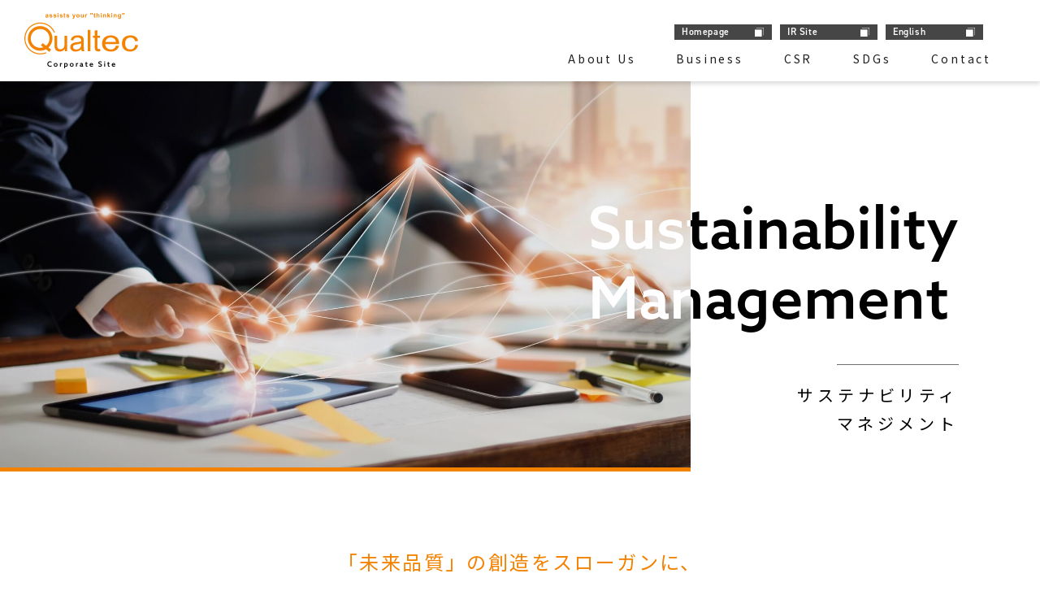

--- FILE ---
content_type: text/html
request_url: https://www.qualtec.co.jp/corporate/sustainability.html
body_size: 8037
content:
<!DOCTYPE html>
<html lang="ja">
<head>
    <meta charset="UTF-8">
    <meta http-equiv="X-UA-Compatible" content="IE=edge">
    <meta name="viewport" content="width=device-width, initial-scale=1.0">
    <title>株式会社クオルテックコーポレートサイト</title>
    <meta name="description" content="受託分析、故障解析、信頼性評価、パワーサイクル試験、再現実験からレーザ加工、断面研磨、研究開発まで行うクオルテックの、CSRやESGなど企業情報をご紹介します。" />
    <meta name="keywords" content="クオルテック、CSR、ESG、会社紹介、経営理念、受託分析、故障解析、信頼性評価、研究開発" />
    <link rel="shortcut icon" href="./assets/img/common/favicon.ico" type="image/x-icon">

    <meta property="og:url" content="https://www.qualtec.co.jp/corporate/" />
    <meta property="og:type" content="website" />
    <meta property="og:title" content="株式会社クオルテックコーポレートサイト" />
    <meta property="og:description" content="受託分析、故障解析、信頼性評価、パワーサイクル試験、再現実験からレーザ加工、断面研磨、研究開発まで行うクオルテックの、CSRやESGなど企業情報をご紹介します。" />
    <meta property="og:site_name" content="株式会社クオルテックコーポレートサイト" />
    <meta property="og:image" content="https://www.qualtec.co.jp/corporate/assets/img/common/ogp.png" />

    <!-- style sheets -->
    <link rel="stylesheet" type="text/css" href="//cdn.jsdelivr.net/npm/slick-carousel@1.8.1/slick/slick.css"/>
    <link rel="stylesheet" href="./assets/css/style.css">

    <!-- font -->
    <link rel="stylesheet" href="https://use.typekit.net/jof4urb.css">
    <link rel="stylesheet" href="https://use.typekit.net/uri8gep.css">
    <link rel="stylesheet" href="https://use.typekit.net/jzw4iiq.css">
    <link rel="preconnect" href="https://fonts.googleapis.com">
    <link rel="preconnect" href="https://fonts.gstatic.com" crossorigin>
    <link href="https://fonts.googleapis.com/css2?family=Montserrat:wght@500&family=Noto+Sans+JP:wght@400;500;700&display=swap" rel="stylesheet">
    <link rel="stylesheet" href="https://use.typekit.net/uri8gep.css">
    
    <!-- Google tag (gtag.js) -->
<script async src=https://www.googletagmanager.com/gtag/js?id=G-GDF1SPH3VS></script>
<script> window.dataLayer = window.dataLayer || []; function gtag(){dataLayer.push(arguments);} gtag('js', new Date()); gtag('config', 'G-GDF1SPH3VS'); </script>
    
    
</head>

<body>
    <!-- header -->
        <header class="l-header">
            <div class="l-header__inner">
                <div class="l-header__logo">
                    <a href="./index.html">
                        <h1>
                            <img class="c-pc" src="./assets/img/common/logo.png" alt="Qualtec">
                            <img class="c-sp" src="./assets/img/common/sp_logo.png" alt="Qualtec">
                        </h1>
                    </a>
                </div>
                <div class="l-header__list">
                    <ul class="l-header__list--ul">
                        <li class="l-header__nav--item">
                            <a class="nav-link" href="./aboutus.html">About Us</a>
                            <div class="l-header__submenu">
                                <div class="l-header__submenu--inner">
                                    <div class="l-header__submenu--body">
                                        <p class="l-header__submenu--title">About Us</p>
                                        <ul class="l-header__subnav">
                                            <li class="l-header__subnav--item page-link">
                                                <a href="./philosophy.html">
                                                    企業理念
                                                </a>
                                            </li>
                                            <li class="l-header__subnav--item page-link">
                                                <a href="./message.html">
                                                    社長挨拶
                                                </a>
                                            </li>
                                            <li class="l-header__subnav--item page-link">
                                                <a href="./officer.html">
                                                    役員紹介
                                                </a>
                                            </li>
                                            <li class="l-header__subnav--item outside-link">
                                                <a href="https://www.qualtec.co.jp/company/about/" target="_blank">
                                                    会社概要
                                                </a>
                                            </li>
                                        </ul>
                                    </div>
                                    <div class="l-header__submenu--img">
                                        <img src="./assets/img/index/aboutus_01.jpg" alt="About Us">
                                    </div>
                                </div>
                            </div>
                        </li>
                        <li class="l-header__nav--item">
                            <a class="nav-link" href="./business.html">Business</a>
                        </li>
                        <li class="l-header__nav--item">
                            <a class="nav-link" href="#">CSR</a>
                            <div class="l-header__submenu">
                                <div class="l-header__submenu--inner">
                                    <div class="l-header__submenu--body">
                                        <p class="l-header__submenu--title">CSR</p>
                                        <ul class="l-header__subnav">
                                            <li class="l-header__subnav--item page-link">
                                                <a href="./international.html">
                                                    国際社会への貢献活動
                                                </a>
                                            </li>
                                            <li class="l-header__subnav--item page-link">
                                                <a href="./community.html">
                                                    地域社会への貢献活動
                                                </a>
                                            </li>
                                            <li class="l-header__subnav--item page-link">
                                                <a href="./sustainability.html">
                                                    サステナビリティマネジメント
                                                </a>
                                            </li>
                                            <li class="l-header__subnav--item page-link">
                                                <a href="./internal.html">
                                                    内部統制
                                                </a>
                                            </li>
                                        </ul>
                                    </div>
                                    <div class="l-header__submenu--img">
                                        <img src="./assets/img/common/csr_header_img.jpg" alt="CSR">
                                    </div>
                                </div>
                            </div>
                        </li>
                        <li class="l-header__nav--item">
                            <a class="nav-link" href="./sdgs.html">SDGs</a>
                        </li>
                        <li class="l-header__nav--item">
                            <a class="nav-link" href="https://www.qualtec.co.jp/cp_contact/">Contact</a>
                        </li>
                    </ul>
                </div>
                <div class="link-btn c-pc">
                    <a href="https://www.qualtec.co.jp/" target="_blank">Homepage</a>
                    <a href="https://www.qualtec.co.jp/irsite/" target="_blank">IR Site</a>
                    <a href="https://www.qualtec.co.jp/corporate/index_en.html" target="_blank">English</a>
                                    
                </div>
                <button type="button" class="l-hamburger" id="js-hamburger">
                    <span class="l-hamburger__line l-hamburger__line-1"></span>
                    <span class="l-hamburger__line l-hamburger__line-2"></span>
                    <span class="l-hamburger__line l-hamburger__line-3"></span>
                </button>
            </div>
            <nav class="l-nav">
                <div class="l-nav__logo">
                    <img src="./assets/img/common/nav_logo.png" alt="Qualtec">
                </div>
                <div class="l-nav__inner">
                    <ul class="l-nav__list">
                        <li class="l-nav__item">
                            <div class="l-nav__item--btn l-nav--accordion nav-open">
                                About Us
                            </div>
                            <div class="l-nav__submenu">
                                <ul class="l-nav__subnav">
                                    <li class="l-nav__subnav--item">
                                        <a href="./philosophy.html">
                                            <div class="l-nav__subnav--img">
                                                <img src="./assets/img/common/nav_01.jpg" alt="企業理念">
                                            </div>
                                            <p>企業理念</p>
                                        </a>
                                    </li>
                                    <li class="l-nav__subnav--item">
                                        <a href="./message.html">
                                            <div class="l-nav__subnav--img">
                                                <img src="./assets/img/common/nav_02.jpg" alt="社長挨拶">
                                            </div>
                                            <p>社長挨拶</p>
                                        </a>
                                    </li>
                                    <li class="l-nav__subnav--item">
                                        <a href="./officer.html">
                                            <div class="l-nav__subnav--img">
                                                <img src="./assets/img/common/nav_03.jpg" alt="役員紹介">
                                            </div>
                                            <p>役員紹介</p>
                                        </a>
                                    </li>
                                    <li class="l-nav__subnav--item">
                                        <a href="https://www.qualtec.co.jp/company/about/" target="_blank">
                                            <div class="l-nav__subnav--img">
                                                <img src="./assets/img/common/nav_04.jpg" alt="会社概要">
                                            </div>
                                            <p>会社概要</p>
                                        </a>
                                    </li>
                                </ul>
                            </div>
                        </li>
                        <li class="l-nav__item l-nav--icon">
                            <a href="./business.html" class="l-nav__item--btn">
                                Business
                            </a>
                        </li>
                        <li class="l-nav__item">
                            <div class="l-nav__item--btn l-nav--accordion nav-open">
                                CSR
                            </div>
                            <div class="l-nav__submenu">
                                <ul class="l-nav__subnav">
                                    <li class="l-nav__subnav--item">
                                        <a href="./international.html">
                                            <div class="l-nav__subnav--img">
                                                <img src="./assets/img/common/nav_05.jpg" alt="国際社会への貢献活動">
                                            </div>
                                            <p>国際社会への貢献活動</p>
                                        </a>
                                    </li>
                                    <li class="l-nav__subnav--item">
                                        <a href="./community.html">
                                            <div class="l-nav__subnav--img">
                                                <img src="./assets/img/common/nav_06.jpg" alt="地域社会への貢献活動">
                                            </div>
                                            <p>地域社会への貢献活動</p>
                                        </a>
                                    </li>
                                    <li class="l-nav__subnav--item">
                                        <a href="./sustainability.html">
                                            <div class="l-nav__subnav--img">
                                                <img src="./assets/img/common/nav_08.jpg" alt="サステナビリティマネジメント">
                                            </div>
                                            <p>サステナビリティマネジメント</p>
                                        </a>
                                    </li>
                                    <li class="l-nav__subnav--item">
                                        <a href="./internal.html">
                                            <div class="l-nav__subnav--img">
                                                <img src="./assets/img/common/nav_07.jpg" alt="内部統制">
                                            </div>
                                            <p>内部統制</p>
                                        </a>
                                    </li>
                                </ul>
                            </div>
                        </li>
                        <li class="l-nav__item l-nav--icon">
                            <a href="./sdgs.html" class="l-nav__item--btn">
                                SDGs
                            </a>
                        </li>
                        <li class="l-nav__item l-nav--icon">
                            <a href="https://www.qualtec.co.jp/cp_contact/" class="l-nav__item--btn">
                                Contact
                            </a>
                        </li>
                    </ul>
                    <div class="l-nav__btn">
                        <a href="./corporatepolicy.html" >Corporate policy</a>
                    </div>
                    <div class="link-btn c-sp">
                        <div class="link-btn__inner">
                            <a href="https://www.qualtec.co.jp/" target="_blank">Homepage</a>
                            <a href="https://www.qualtec.co.jp/irsite/" target="_blank">IR Site</a>
                            <a href="https://www.qualtec.co.jp/corporate/index_en.html" target="_blank">English</a>

                        </div>
                    </div>
                </div>
            </nav>
        </header>

    <!-- main -->
    <main class="l-main p-sustainability-main w-bg2">
        <section class="p-mv js-bg">
            <div class="p-mv__bg">
                <div class="p-mv__title-block p-mv__title-white">
                    <h2 class="title">
                        <span class="bgextend bgLRextendTrigger"><span class="bgappearTrigger"><span class="span-transform">Susta</span>in<span class="span-transform">ab</span>ili<span class="span-transform">t</span>y</span></span><br>
                        <span class="bgextend bgLRextendTrigger"><span class="bgappearTrigger">Management</span></span>
                    </h2>
                </div>
            </div>
            
            <div class="p-mv__title-block p-mv__title-black">
                <div class="p-mv__title-inner">
                    <h2 class="title" aria-hidden="true">
                        <span class="bgextend bgLRextendTrigger"><span class="bgappearTrigger"><span class="span-transform">Susta</span>in<span class="span-transform">ab</span>ili<span class="span-transform">t</span>y</span></span><br>
                        <span class="bgextend bgLRextendTrigger"><span class="bgappearTrigger">Management</span></span>
                    </h2>
                    <p class="text act-view05">サステナビリティ<br>マネジメント</p>
                </div>
            </div>
        </section>

        <section class="p-sustainability">
            <div class="p-sustainability__inner c-underpage-inner">
                <div class="p-sustainability__wrap">
                    <div class="p-sustainability__head">
                        <h3 class="act-view01">「未来品質」の創造を<br class="c-sp">スローガンに、<br>安心・快適な未来社会の<br class="c-sp">実現に貢献。</h3>
                        <p class="act-view01">クオルテックが展開する事業は、大きく分けて3つの柱で構成しております。信頼性評価事業、微細加工事業、その他事業となり、またこれらに加えて研究開発部門を有しており、「パワー半導体とオートモーティブ」をキーワードにしたテーマで研究開発を行っております。環境性能と安全性能の評価技術を確立し、安心・快適な未来社会の実現に貢献することを基本方針とし、「未来品質」の創造をスローガンにすべてのステークホルダーのため邁進して参ります。</p>
                    </div>
                    <div class="p-sustainability__body">
                        <div class="p-sustainability__block">
                            <div class="p-sustainability__block--title act-view01">
                                <h4>信頼性評価事業</h4>
                            </div>
                            <div class="p-sustainability__block--text text-number-01 act-view01">
                                <p class="text">電子部品に対する環境試験、電気試験、振動試験等からなる信頼性評価試験、良品・不良解析、断面試料作製・パッケージ樹脂開封、試験機製造販売等を行っております。<br>電気自動車の開発・普及が急速に拡大すると予測される以前から、電気自動車の基幹部品であるインバータの中のパワー半導体の信頼性試験や故障解析に取り組み、数多くの受注をいただいております。電子回路、ソフトウェア、水冷機構などの試験環境を自社内で開発できる事から、業界でも未踏の試験や、お客様の多種多様なニーズに対応出来た事により大きく成長いたしました。また、信頼性試験の前後において、部品や基板の実装部の解析や評価、改善提案までトータルで対応できる事で、パワー半導体の信頼性試験において業界内の信頼を獲得しつつあります。<br>近年では、信頼性試験を実施するだけでなく、国際規格に基づく試験の実施から規格認証の取得まで、トータルに対応できる体制を構築しております。現在では、信頼性試験の規格を策定する活動（IPC（米国電子回路協会）やJEITA（電子情報技術産業協会））にも参画しており、将来的には、ルールメーカーの立場として、優先的に信頼性評価事業を推進する事も可能だと考えております。</p>
                                <p class="title"><span>R</span>eliability</p>
                            </div>
                        </div>
                        <div class="p-sustainability__block">
                            <div class="p-sustainability__block--title act-view01">
                                <h4>微細加工事業</h4>
                            </div>
                            <div class="p-sustainability__block--text text-number-02 act-view01">
                                <p class="text">微細加工事業は、レーザを駆使した高密度な微細加工技術と、耐食性・機能性・装飾性を付加するめっき技術により支えられています。<br>レーザ加工は、スマートフォンから医療機器まで、あらゆる製品領域において、ジャンルを問わない幅広い対応力で顧客の厳しい要求に応え続けて来た実績があります。設備の保有台数においても競合他社に比べてアドバンテージがあり、最新の設備を導入する事で電子部品業界の技術的なニーズに応える体制を整えて来ました。<br>温湿度などの少しの環境変化で加工が変わってしまったり、設備毎の個体差があるなど管理が非常に難しいレーザ加工機を自社では持たずアウトソーシングする基板メーカーに対して、ビッグロットの量産加工から新材料のレーザ加工性評価や極短納期の試作品加工まで、あらゆる形態の依頼に柔軟に対応出来る事が弊社の強みであり、20年以上の長きに亘って事業を継続できている理由だと考えております。<br>また表面処理技術事業は、当社の祖業でもあります。めっきの薬液や浸漬時間などのアレンジにより最適条件を導き出すことで、お客様の困りごとに対応しています。</p>
                                <p class="title"><span>M</span>icrofabrication</p>
                            </div>
                        </div>
                        <div class="p-sustainability__block">
                            <div class="p-sustainability__block--title act-view01">
                                <h4>その他事業</h4>
                            </div>
                            <div class="p-sustainability__block--text text-number-03 act-view01">
                                <p class="text">バイオ医療関連製品（包装材料、シリンジなど）の受託検査を行うバイオ事業、各種コンサルティングのゼロイノベーション事業を行っております。<br>お客様が開発される製品に対し、高品質かつ高い信頼性が実現できる改善提案をしております。そのために弊社は、基礎実験や再現実験を繰り返し、ノウハウとデータの蓄積を地道に行う事を厭いません。そしてその改善提案の土壌には「ダイバーシティ（多様性）とインクルージョン（一体性）」が必要と考えています。年齢、性別を問わず、多種多様な専門性、価値観等を有する人材が参画し、アイデアを出し合って共創・共働できる環境を整えております。<br>また、新材料への表面処理加工等、最先端の材料への処理を試作から量産まで請け負っており、他社の追随を許さない事業も展開しております。</p>
                                <p class="title"><span>O</span>thers</p>
                            </div>
                        </div>
                    </div>
                    <div class="p-sustainability__box">
                        <div class="p-sustainability__box--title act-view01">
                            <p><span>R</span>esearch & Development</p>
                            <h4>研究開発部門</h4>
                        </div>
                        <div class="p-sustainability__box--body">
                            <div class="p-sustainability__box--block">
                                <div class="head">
                                    <p class="title act-view01">パワー半導体に関する研究</p>
                                    <p class="text act-view01">市場が拡大しているパワー半導体について、その信頼性試験であるパワーサイクル試験受託市場で業界トップレベルの実績を持っており、多くのお客様の信頼を獲得しております。その優位性（認知度）を活かしつつ、得意とする実装技術／表面処理技術の融合による高信頼性を有した実装手法を提供するために、次の研究に取り組んでいます。</p>
                                </div>
                                <div class="list">
                                    <ul>
                                        <li class="act-view01">パワー半導体の接合不具合要因となる、マイグレーション現象（電界の影響で金属が絶縁物上や界面を移動する現象）のメカニズム解析</li>
                                        <li class="act-view01">パワー半導体の接合不具合要因となるはんだ中のボイドが発生しない、ボイドレスはんだの開発</li>
                                        <li class="act-view01">高温接合に適したはんだめっき技術の開発</li>
                                        <li class="act-view01">はんだ接合部などのボイド及びクラックの画像解析ソフトの開発</li>
                                    </ul>
                                </div>
                            </div>
                            <div class="p-sustainability__box--block">
                                <div class="head">
                                    <p class="title act-view01">オートモーティブに関する研究</p>
                                    <p class="text act-view01">日本でも2030年にガソリン車ゼロの目標を日本政府が掲げた事から、さらに電動化は加速することが予想されます。また、自動運転、電動化が進むことにより自動車のノイズ問題は複雑となりかつ高周波を扱う必要性が生じております。こうした業界動向に対し次の研究に取り組んでおります。</p>
                                </div>
                                <div class="list">
                                    <ul>
                                        <li class="act-view01">自動車の電動化に伴い必需品となる高速充電が特徴となるキャパシタを、弊社独自技術である水系電解液を使って開発中</li>
                                        <li class="act-view01">EMC（電磁両立性）のコンサルティングを通じて顧客の課題を抽出し、ビジネス化につなげる取組みと、高周波計測（ミリ波、高速通信など）の評価技術の確立を目的とした研究活動</li>
                                        <li class="act-view01">固体電池用電解質材料の開発と、電気特性評価手法の確立</li>
                                    </ul>
                                </div>
                            </div>
                        </div>
                    </div>
                </div>
            </div>
        </section>

        <section class="p-chart">
            <div class="p-chart__inner c-underpage-inner">
                <div class="p-chart__head">
                    <div class="p-chart__head--title act-view01">
                        <h3><span>事</span>業系統図</h3>
                        <span class="sub-title">Business chart</span>
                    </div>
                    <div class="p-chart__head--text act-view01">
                        <p>弊社及び弊社の関係会社の事業に係る位置付け<br class="c-sp">及びセグメントとの関連は、次の通りです。<br>なお、以下に示す区分は、<br class="c-sp">セグメントと同一の区分です。</p>
                    </div>
                </div>
                <div class="p-chart__body">
                    <div class="img c-pc act-view01">
                        <img src="./assets/img/sustainability/img_01.png" alt="お客様とクオルテックの関係性">
                    </div>
                    <div class="img c-sp act-view01">
                        <div class="img-inner">
                            <div class="img-01">
                                <img src="./assets/img/sustainability/img_01_sp.png" alt="">
                            </div>
                        </div>
                        <div class="img-02">
                            <img src="./assets/img/sustainability/img_02_sp.png" alt="">
                        </div>
                        <div class="img-03">
                            <img src="./assets/img/sustainability/img_03_sp.png" alt="">
                        </div>
                        <div class="scroll-icon">
                            <img src="./assets/img/sustainability/scroll_icon.png" alt="">
                        </div>
                    </div>
                    <div class="caption act-view01">
                        <p>※スイスに本社を置く、試験・認証のグローバル企業ＳＧＳ社の日本企業、ＳＧＳジャパン社と弊社で設立した会社。両社の得意分野で協力することで日本発の国際規格を創出し、ルールメーカーとなって試験・認証ビジネスをリードし、弊社の技術領域拡大を図る。</p>
                    </div>
                </div>
            </div>
        </section>

        <section class="c-contact c-contact-underpage" id="js-white">
            <div class="separate c-sp">
                <img class="js-parallax" src="./assets/img/sustainability/contact_bg.jpg">
            </div>
            <div class="fixed-bg c-pc">
                <img src="./assets/img/sustainability/contact_bg.jpg" alt="">
            </div>
            <div class="c-contact__inner c-inner">
                <div class="c-contact__body">
                    <a href="./contact.html" class="act-view01">
                        <h2>Contact</h2>
                        <div class="c-contact__img"></div>
                    </a>
                </div>
            </div>
        </section>

    </main>


    <!-- footer -->
        <footer class="l-footer">
            <div class="l-footer__inner c-inner">
                <!-- top -->
                <div class="top-btn">
                    <img src="./assets/img/common/top_btn.png" alt="TOP">
                    <p id="js-text">TOP</p>
                </div>
                <div class="l-footer__body">
                    <div class="l-footer--logo">
                        <img src="./assets/img/common/footer_logo.png" alt="Qualtec">
                    </div>
                    <div class="l-footer__text">
                        <p>〒590-0906　<br class="c-sp">大阪府堺市堺区三宝町4丁230番地<br>TEL：072-226-7175　<br class="c-sp">FAX：072-226-7176</p>
                        <a class="link" href="./corporatepolicy.html">Corporate policy</a>
                    </div>
                    <div class="l-footer--copyright">
                        <p>Copyright(C) <br class="c-sp">Qualtec Co., Ltd. All Rights Reserved.</p>
                    </div>
                </div>
            </div>
        </footer>

    <!-- JavaScript -->
    <script src="https://ajax.aspnetcdn.com/ajax/jQuery/jquery-2.2.3.min.js"></script>
    <script type="text/javascript" src="//cdn.jsdelivr.net/npm/slick-carousel@1.8.1/slick/slick.min.js"></script>
    <script src="./assets/js/jquery.inview.min.js"></script>
    <script src="https://cdnjs.cloudflare.com/ajax/libs/gsap/3.11.0/gsap.min.js"></script>
	<script src="https://cdnjs.cloudflare.com/ajax/libs/gsap/3.11.0/ScrollTrigger.min.js"></script>
    <script src="./assets/js/main.js"></script>
</body>
</html>

--- FILE ---
content_type: text/css
request_url: https://www.qualtec.co.jp/corporate/assets/css/style.css
body_size: 43914
content:
@charset "UTF-8";
/*! destyle.css v1.0.15 | MIT License | https://github.com/nicolas-cusan/destyle.css */
/* Reset box-model */
/* ============================================ */
* {
  -webkit-box-sizing: border-box;
          box-sizing: border-box;
}

::before,
::after {
  -webkit-box-sizing: inherit;
          box-sizing: inherit;
}

/* Document */
/* ============================================ */
/**
 * 1. Correct the line height in all browsers.
 * 2. Prevent adjustments of font size after orientation changes in iOS.
 * 3. Remove gray overlay on links for iOS.
 */
html {
  line-height: 1.15; /* 1 */
  -webkit-text-size-adjust: 100%; /* 2 */
  -webkit-tap-highlight-color: transparent; /* 3*/
}

/* Sections */
/* ============================================ */
/**
 * Remove the margin in all browsers.
 */
body {
  margin: 0;
}

/**
 * Render the `main` element consistently in IE.
 */
main {
  display: block;
}

/* Vertical rhythm */
/* ============================================ */
p,
table,
blockquote,
address,
pre,
iframe,
form,
figure,
dl {
  margin: 0;
}

/* Headings */
/* ============================================ */
h1,
h2,
h3,
h4,
h5,
h6 {
  font-size: inherit;
  line-height: inherit;
  font-weight: inherit;
  margin: 0;
}

/* Lists (enumeration) */
/* ============================================ */
ul,
ol {
  margin: 0;
  padding: 0;
  list-style: none;
}

/* Lists (definition) */
/* ============================================ */
dt {
  font-weight: bold;
}

dd {
  margin-left: 0;
}

/* Grouping content */
/* ============================================ */
/**
 * 1. Add the correct box sizing in Firefox.
 * 2. Show the overflow in Edge and IE.
 */
hr {
  -webkit-box-sizing: content-box;
          box-sizing: content-box; /* 1 */
  height: 0; /* 1 */
  overflow: visible; /* 2 */
  border: 0;
  border-top: 1px solid;
  margin: 0;
  clear: both;
  color: inherit;
}

/**
 * 1. Correct the inheritance and scaling of font size in all browsers.
 * 2. Correct the odd `em` font sizing in all browsers.
 */
pre {
  font-family: monospace, monospace; /* 1 */
  font-size: inherit; /* 2 */
}

address {
  font-style: inherit;
}

/* Text-level semantics */
/* ============================================ */
/**
 * Remove the gray background on active links in IE 10.
 */
a {
  background-color: transparent;
  text-decoration: none;
  color: inherit;
}

/**
 * 1. Remove the bottom border in Chrome 57-
 * 2. Add the correct text decoration in Chrome, Edge, IE, Opera, and Safari.
 */
abbr[title] {
  border-bottom: none; /* 1 */
  text-decoration: underline; /* 2 */
  -webkit-text-decoration: underline dotted;
          text-decoration: underline dotted; /* 2 */
}

/**
 * Add the correct font weight in Chrome, Edge, and Safari.
 */
b,
strong {
  font-weight: bolder;
}

/**
 * 1. Correct the inheritance and scaling of font size in all browsers.
 * 2. Correct the odd `em` font sizing in all browsers.
 */
code,
kbd,
samp {
  font-family: monospace, monospace; /* 1 */
  font-size: inherit; /* 2 */
}

/**
 * Add the correct font size in all browsers.
 */
small {
  font-size: 80%;
}

/**
 * Prevent `sub` and `sup` elements from affecting the line height in
 * all browsers.
 */
sub,
sup {
  font-size: 75%;
  line-height: 0;
  position: relative;
  vertical-align: baseline;
}

sub {
  bottom: -0.25em;
}

sup {
  top: -0.5em;
}

/* Embedded content */
/* ============================================ */
/**
 * Remove the border on images inside links in IE 10.
 */
img {
  border-style: none;
  vertical-align: bottom;
}

embed,
object,
iframe {
  border: 0;
  vertical-align: bottom;
}

/* Forms */
/* ============================================ */
/**
 * Reset form fields to make them styleable
 */
button,
input,
optgroup,
select,
textarea {
  -webkit-appearance: none;
  -moz-appearance: none;
       appearance: none;
  vertical-align: middle;
  color: inherit;
  font: inherit;
  border: 0;
  background: transparent;
  padding: 0;
  margin: 0;
  outline: 0;
  border-radius: 0;
  text-align: inherit;
}

/**
 * Reset radio and checkbox appearance to preserve their look in iOS.
 */
[type=checkbox] {
  -webkit-appearance: checkbox;
  -moz-appearance: checkbox;
       appearance: checkbox;
}

[type=radio] {
  -webkit-appearance: radio;
  -moz-appearance: radio;
       appearance: radio;
}

/**
 * Show the overflow in IE.
 * 1. Show the overflow in Edge.
 */
button,
input {
  /* 1 */
  overflow: visible;
}

/**
 * Remove the inheritance of text transform in Edge, Firefox, and IE.
 * 1. Remove the inheritance of text transform in Firefox.
 */
button,
select {
  /* 1 */
  text-transform: none;
}

/**
 * Correct the inability to style clickable types in iOS and Safari.
 */
button,
[type=button],
[type=reset],
[type=submit] {
  cursor: pointer;
  -webkit-appearance: none;
  -moz-appearance: none;
       appearance: none;
}

button[disabled],
[type=button][disabled],
[type=reset][disabled],
[type=submit][disabled] {
  cursor: default;
}

/**
 * Remove the inner border and padding in Firefox.
 */
button::-moz-focus-inner,
[type=button]::-moz-focus-inner,
[type=reset]::-moz-focus-inner,
[type=submit]::-moz-focus-inner {
  border-style: none;
  padding: 0;
}

/**
 * Restore the focus styles unset by the previous rule.
 */
button:-moz-focusring,
[type=button]:-moz-focusring,
[type=reset]:-moz-focusring,
[type=submit]:-moz-focusring {
  outline: 1px dotted ButtonText;
}

/**
 * Remove arrow in IE10 & IE11
 */
select::-ms-expand {
  display: none;
}

/**
 * Remove padding
 */
option {
  padding: 0;
}

/**
 * Reset to invisible
 */
fieldset {
  margin: 0;
  padding: 0;
  border: 0;
  min-width: 0;
}

/**
 * 1. Correct the text wrapping in Edge and IE.
 * 2. Correct the color inheritance from `fieldset` elements in IE.
 * 3. Remove the padding so developers are not caught out when they zero out
 *    `fieldset` elements in all browsers.
 */
legend {
  color: inherit; /* 2 */
  display: table; /* 1 */
  max-width: 100%; /* 1 */
  padding: 0; /* 3 */
  white-space: normal; /* 1 */
}

/**
 * Add the correct vertical alignment in Chrome, Firefox, and Opera.
 */
progress {
  vertical-align: baseline;
}

/**
 * Remove the default vertical scrollbar in IE 10+.
 */
textarea {
  overflow: auto;
}

/**
 * Correct the cursor style of increment and decrement buttons in Chrome.
 */
[type=number]::-webkit-inner-spin-button,
[type=number]::-webkit-outer-spin-button {
  height: auto;
}

/**
 * 1. Correct the outline style in Safari.
 */
[type=search] {
  outline-offset: -2px; /* 1 */
}

/**
 * Remove the inner padding in Chrome and Safari on macOS.
 */
[type=search]::-webkit-search-decoration {
  -webkit-appearance: none;
}

/**
 * 1. Correct the inability to style clickable types in iOS and Safari.
 * 2. Change font properties to `inherit` in Safari.
 */
::-webkit-file-upload-button {
  -webkit-appearance: button; /* 1 */
  font: inherit; /* 2 */
}

/**
 * Clickable labels
 */
label[for] {
  cursor: pointer;
}

/* Interactive */
/* ============================================ */
/*
 * Add the correct display in Edge, IE 10+, and Firefox.
 */
details {
  display: block;
}

/*
 * Add the correct display in all browsers.
 */
summary {
  display: list-item;
}

/*
 * Remove outline for editable content.
 */
[contenteditable] {
  outline: none;
}

/* Table */
/* ============================================ */
table {
  border-collapse: collapse;
  border-spacing: 0;
}

caption {
  text-align: left;
}

td,
th {
  vertical-align: top;
  padding: 0;
}

th {
  text-align: left;
  font-weight: bold;
}

/* Misc */
/* ============================================ */
/**
 * Add the correct display in IE 10+.
 */
template {
  display: none;
}

/**
 * Add the correct display in IE 10.
 */
[hidden] {
  display: none;
}

/*--------------------------------------------------
color
--------------------------------------------------*/
/*--------------------------------------------------
font-family
--------------------------------------------------*/
body {
  color: #1d1d1d;
  background-color: #ffffff;
  font-family: "Noto Sans JP", sans-serif;
  min-width: 1080px;
}
@media screen and (max-width: 700px) {
  body {
    min-width: unset;
  }
}

a {
  -webkit-transition: 0.3s;
  transition: 0.3s;
}
a:hover {
  -webkit-transition: 0.3s;
  transition: 0.3s;
}

img {
  width: 100%;
  max-width: 100%;
  height: auto;
}

.l-header {
  position: fixed;
  left: 0;
  top: 0;
  width: 100%;
  z-index: 1000;
  background-color: #ffffff;
  -webkit-box-shadow: rgba(0, 0, 0, 0.151) 0px 3px 6px;
          box-shadow: rgba(0, 0, 0, 0.151) 0px 3px 6px;
}
.l-header__logo h1 img {
  width: 140px;
}
@media screen and (max-width: 700px) {
  .l-header__logo h1 img {
    width: 49.5714285714vw;
  }
}
.l-header__inner {
  display: -webkit-box;
  display: -ms-flexbox;
  display: flex;
  -webkit-box-pack: justify;
      -ms-flex-pack: justify;
          justify-content: space-between;
  -webkit-box-align: end;
      -ms-flex-align: end;
          align-items: flex-end;
  width: 100%;
  padding: 16px 60px 16px 30px;
  position: relative;
}
@media screen and (max-width: 700px) {
  .l-header__inner {
    height: 17.1428571429vw;
    position: relative;
    padding: 3.2857142857vw 0 3.2857142857vw 4.2857142857vw;
    position: relative;
  }
  .l-header__inner::after {
    content: "";
    position: absolute;
    top: 0;
    right: 0;
    width: 20.7142857143vw;
    height: 17.1428571429vw;
    background-image: url(../img/common/nav_bg.png);
    background-size: cover;
    background-repeat: no-repeat;
    z-index: 9998;
  }
}
@media screen and (max-width: 700px) {
  .l-header__list {
    display: none;
  }
}
.l-header__list--ul {
  display: -webkit-box;
  display: -ms-flexbox;
  display: flex;
}
.l-header__nav--item {
  margin-right: 50px;
  display: -webkit-box;
  display: -ms-flexbox;
  display: flex;
  -webkit-box-align: center;
      -ms-flex-align: center;
          align-items: center;
  font-size: 14px;
  letter-spacing: 0.2em;
}
.l-header__nav--item:last-child {
  margin-right: 0;
}
.l-header__nav--item .nav-link {
  position: relative;
  padding-bottom: 4px;
}
.l-header__nav--item .nav-link::before {
  content: "";
  position: absolute;
  bottom: 0;
  left: 50%;
  -webkit-transform: translateX(-50%);
          transform: translateX(-50%);
  width: 0;
  height: 1px;
  background-color: #323232;
  -webkit-transition: 0.2s;
  transition: 0.2s;
}
.l-header__nav--item .nav-link:hover {
  opacity: 1;
}
.l-header__nav--item .nav-link:hover::before {
  width: 32px;
  -webkit-transition: 0.2s;
  transition: 0.2s;
}
.l-header__submenu {
  padding: 40px 74px 40px 40px;
  background-color: #ECEFF1;
  width: 100%;
  position: absolute;
  top: 100px;
  left: 0;
}
.l-header__submenu--title {
  font-size: 42px;
  font-family: azo-sans-web, sans-serif;
  font-weight: 400;
  letter-spacing: 0.15em;
  color: #323232;
  margin-top: 20px;
}
.l-header__submenu--inner {
  display: -webkit-box;
  display: -ms-flexbox;
  display: flex;
  width: 776px;
  margin-left: auto;
  -webkit-box-pack: justify;
      -ms-flex-pack: justify;
          justify-content: space-between;
}
.l-header__submenu--img {
  width: 440px;
  height: 340px;
}
.l-header__submenu--img img {
  -o-object-fit: cover;
     object-fit: cover;
  height: 100%;
}
.l-header__subnav {
  margin-top: 30px;
}
.l-header__subnav--item {
  margin-bottom: 16px;
  letter-spacing: 0.06em;
  width: 270px;
}
.l-header__subnav .page-link a {
  position: relative;
  display: block;
}
.l-header__subnav .page-link a::before {
  content: "";
  position: absolute;
  top: 50%;
  right: 0;
  width: 7px;
  height: 1px;
  background-color: #F38200;
}
.l-header__subnav .page-link a::after {
  content: "";
  position: absolute;
  top: 6px;
  right: 4px;
  width: 5px;
  height: 5px;
  border-radius: 50%;
  background-color: #F38200;
  -webkit-transition: 0.2s;
  transition: 0.2s;
}
.l-header__subnav .page-link a:hover::after {
  right: -2px;
  -webkit-transition: 0.2s;
  transition: 0.2s;
}
.l-header__subnav .page-link:nth-child(3) a::after {
  top: 7px;
}
.l-header__subnav .outside-link a {
  display: block;
  position: relative;
}
.l-header__subnav .outside-link a::before {
  content: "";
  position: absolute;
  top: 10px;
  right: 3px;
  width: 6px;
  height: 1px;
  background-color: #707070;
  -webkit-transform: rotate(-45deg);
          transform: rotate(-45deg);
  -webkit-transition: 0.2s;
  transition: 0.2s;
}
.l-header__subnav .outside-link a::after {
  content: "";
  position: absolute;
  top: 5px;
  right: 0;
  width: 6px;
  height: 6px;
  border-top: 1px solid #707070;
  border-right: 1px solid #707070;
  -webkit-transition: 0.2s;
  transition: 0.2s;
}
.l-header__subnav .outside-link a:hover::before {
  background-color: #F38200;
  -webkit-transition: 0.2s;
  transition: 0.2s;
  width: 12px;
  right: 0;
}
.l-header__subnav .outside-link a:hover::after {
  top: 3px;
  right: -1px;
  border-color: #F38200;
}
.l-header .link-btn {
  display: -webkit-box;
  display: -ms-flexbox;
  display: flex;
  position: absolute;
  top: 30px;
  right: 60px;
}
.l-header .link-btn a {
  width: 120px;
  padding-left: 9px;
  background-color: #464646;
  color: #ffffff;
  font-family: din-2014, sans-serif;
  font-weight: 600;
  font-style: normal;
  font-size: 12px;
  line-height: 1.6;
  letter-spacing: 0.05em;
  -webkit-transition: 0.2s;
  transition: 0.2s;
  position: relative;
  margin-right: 10px;
}
.l-header .link-btn a::before {
  content: "";
  display: inline-block;
  position: absolute;
  top: 4px;
  right: 10px;
  width: 11px;
  height: 11px;
  background-image: url(../img/common/file_icon.png);
  background-repeat: no-repeat;
  background-size: contain;
  background-position: center;
}
.l-header .link-btn a:first-child {
  margin-right: 10px;
}
.l-header .link-btn a:hover {
  background-color: #F38200;
  opacity: 1;
  -webkit-transition: 0.2s;
  transition: 0.2s;
}

.l-footer {
  padding: 110px 0 30px;
  background-color: #ffffff;
  position: relative;
}
@media screen and (max-width: 700px) {
  .l-footer {
    padding: 14.2857142857vw 0 12.5714285714vw;
  }
}
.l-footer--logo {
  width: 150px;
}
@media screen and (max-width: 700px) {
  .l-footer--logo {
    width: 40vw;
  }
}
.l-footer--logo img {
  width: 100%;
}
.l-footer__body {
  position: relative;
}
.l-footer__text {
  margin-top: 36px;
}
@media screen and (max-width: 700px) {
  .l-footer__text {
    margin-top: 9.1428571429vw;
  }
}
.l-footer__text p {
  font-size: 14px;
  color: #707070;
  line-height: 1.75;
}
@media screen and (max-width: 700px) {
  .l-footer__text p {
    font-size: 3.4285714286vw;
    text-decoration: unset;
  }
}
.l-footer__text .link {
  font-size: 14px;
  font-family: azo-sans-web, sans-serif;
  color: #707070;
  margin-top: 16px;
  display: inline-block;
  padding-bottom: 5px;
  position: relative;
}
@media screen and (max-width: 700px) {
  .l-footer__text .link {
    font-size: 3.4285714286vw;
    margin-top: 4.2857142857vw;
    border-bottom: 1px solid #707070;
  }
}
.l-footer__text .link::before {
  content: "";
  position: absolute;
  left: 0;
  bottom: 0;
  width: 0;
  height: 1px;
  background-color: #F38200;
  -webkit-transition: 0.2s;
  transition: 0.2s;
}
@media screen and (min-width: 701px) {
  .l-footer__text .link:hover::before {
    width: 100%;
    -webkit-transition: 0.2s;
    transition: 0.2s;
  }
}
.l-footer--copyright {
  margin-top: 45px;
}
@media screen and (max-width: 700px) {
  .l-footer--copyright {
    margin-top: 9.7142857143vw;
  }
}
.l-footer--copyright p {
  font-size: 12px;
  letter-spacing: 0.06em;
  color: #adadad;
}
@media screen and (max-width: 700px) {
  .l-footer--copyright p {
    font-size: 2.8571428571vw;
    line-height: 1.4;
  }
}

.l-main {
  margin-top: 100px;
}
@media screen and (max-width: 700px) {
  .l-main {
    margin-top: 17.1428571429vw;
  }
}

.l-nav {
  display: none;
}
@media screen and (max-width: 700px) {
  .l-nav {
    display: block;
    position: fixed;
    right: 0;
    top: 0;
    width: 100%;
    height: 100vh;
    padding-top: 80px;
    padding-bottom: 170px;
    -webkit-transition: all 0.6s;
    transition: all 0.6s;
    z-index: 200;
    overflow-y: auto;
    background-color: #6A6A6A;
    color: #ffffff;
    opacity: 0;
    visibility: hidden;
  }
}
@media screen and (max-width: 700px) {
  .l-nav__logo {
    position: absolute;
    top: 3.2857142857vw;
    left: 4.2857142857vw;
    width: 49.5714285714vw;
  }
}
@media screen and (max-width: 700px) {
  .l-nav__inner {
    margin: 0;
    padding: 0;
    list-style: none;
    margin-top: 7.1428571429vw;
    padding-left: 10vw;
    padding-right: 10vw;
  }
}
@media screen and (max-width: 700px) {
  .l-nav__item {
    border-bottom: 1px solid #ffffff;
    padding: 5.7142857143vw 0;
  }
  .l-nav__item--btn {
    display: block;
    font-size: 6vw;
    font-family: azo-sans-web, sans-serif;
    letter-spacing: 0.1em;
  }
}
.l-nav--accordion {
  position: relative;
}
.l-nav--accordion::before {
  content: "";
  position: absolute;
  top: 1vw;
  right: 4.2857142857vw;
  width: 4.5714285714vw;
  height: 4.5714285714vw;
  background-image: url(../img/common/plus.png);
  background-repeat: no-repeat;
  background-size: contain;
}
.l-nav--icon {
  position: relative;
}
.l-nav--icon::before {
  content: "";
  position: absolute;
  top: 50%;
  right: 4.2857142857vw;
  -webkit-transform: translateY(-50%);
          transform: translateY(-50%);
  width: 4.8571428571vw;
  height: 2.2857142857vw;
  background-image: url(../img/common/nav_icon.png);
  background-repeat: no-repeat;
  background-size: contain;
}
.l-nav__btn {
  margin-top: 5.7142857143vw;
}
.l-nav__btn a {
  font-size: 3.4285714286vw;
  letter-spacing: 0.1em;
}
.l-nav .link-btn {
  position: static;
  margin-top: 10vw;
}
.l-nav .link-btn__inner {
  display: -webkit-box;
  display: -ms-flexbox;
  display: flex;
  -webkit-box-pack: justify;
      -ms-flex-pack: justify;
          justify-content: space-between;
}
.l-nav .link-btn__inner a {
  padding: 1.4285714286vw 2.8571428571vw;
  background-color: unset;
  border: 1px solid #ffffff;
  width: calc(50% - 3vw);
  display: block;
  font-size: 2.8571428571vw;
}
.l-nav .link-btn__inner a::before {
  width: 2.8571428571vw;
  height: 2.8571428571vw;
  top: 50%;
  right: 2.8571428571vw;
  -webkit-transform: translateY(-50%);
          transform: translateY(-50%);
}
.l-nav__submenu {
  margin-left: 10vw;
  padding-left: 10vw;
  margin-top: 5.7142857143vw;
  border-left: 1px solid #F38200;
  display: none;
}
.l-nav__subnav--item {
  margin-bottom: 4.2857142857vw;
}
.l-nav__subnav--item:last-child {
  margin-bottom: 0;
}
.l-nav__subnav--item a p {
  margin-top: 2.2857142857vw;
  font-size: 3.1428571429vw;
  letter-spacing: 0.1em;
  width: -webkit-fit-content;
  width: -moz-fit-content;
  width: fit-content;
  position: relative;
}
.l-nav__subnav--item a p::before {
  content: "";
  position: absolute;
  top: 2vw;
  right: -6.5714285714vw;
  -webkit-transform: translateY(-50%);
          transform: translateY(-50%);
  width: 3.7142857143vw;
  height: 1.7142857143vw;
  background-image: url(../img/common/nav_icon.png);
  background-repeat: no-repeat;
  background-size: contain;
}
.l-nav__subnav--img {
  position: relative;
}
.l-nav__subnav--img::before {
  content: "";
  position: absolute;
  left: 0;
  bottom: -0.7142857143vw;
  width: 30vw;
  height: 0.7142857143vw;
  background-color: #F38200;
}

.rotate.l-nav--accordion {
  position: relative;
}
.rotate.l-nav--accordion::before {
  top: 3.2vw;
  background-image: url(../img/common/minus.png) !important;
}

.l-hamburger {
  display: none;
}
@media screen and (max-width: 700px) {
  .l-hamburger {
    display: block;
    position: absolute;
    right: 4.2857142857vw;
    top: 50%;
    -webkit-transform: translateY(-50%);
            transform: translateY(-50%);
    width: 6.8571428571vw;
    height: 3.8571428571vw;
    cursor: pointer;
    z-index: 9999;
  }
  .l-hamburger__line {
    position: absolute;
    right: 0;
    width: 6.8571428571vw;
    height: 1px;
    background-color: #ffffff;
    -webkit-transition: all 0.6s;
    transition: all 0.6s;
  }
  .l-hamburger__line.active {
    background-color: #000000;
  }
  .l-hamburger__line-1 {
    top: 0;
  }
  .l-hamburger__line-2 {
    top: 1.8571428571vw;
  }
  .l-hamburger__line-3 {
    top: 3.8571428571vw;
  }
}

.c-title {
  font-size: 82px;
  font-family: azo-sans-web, sans-serif;
  line-height: 1;
  font-weight: 500;
}
@media screen and (max-width: 700px) {
  .c-title {
    font-size: 14.2857142857vw;
  }
}

.c-more-btn a {
  display: block;
  width: 280px;
  padding: 18px 28px;
  font-size: 18px;
  color: #707070;
  background-color: #ffffff;
  font-family: azo-sans-web, sans-serif;
  letter-spacing: 0.08em;
  border-radius: 30px;
  position: relative;
}
@media screen and (max-width: 700px) {
  .c-more-btn a {
    font-size: 4vw;
    width: 60vw;
    padding: 4vw 4.2857142857vw;
    border-radius: 8.5714285714vw;
  }
}
.c-more-btn a::before {
  content: "";
  position: absolute;
  top: 50%;
  right: 28px;
  -webkit-transform: translateY(-50%);
          transform: translateY(-50%);
  width: 28px;
  height: 30px;
  background-image: url(../img/common/logo_icon_black.png);
  background-repeat: no-repeat;
  background-size: contain;
  -webkit-transition: 0.3s;
  transition: 0.3s;
}
@media screen and (max-width: 700px) {
  .c-more-btn a::before {
    right: 6.4285714286vw;
    width: 6.1428571429vw;
    height: 6.4285714286vw;
  }
}
@media screen and (min-width: 701px) {
  .c-more-btn a:hover {
    color: #F38200;
    background-color: #ffffff;
  }
  .c-more-btn a:hover::before {
    -webkit-transition: 0.3s;
    transition: 0.3s;
    background-image: url(../img/common/logo_icon_orange.png);
  }
}

/*--------------------------------------------------
section inner
--------------------------------------------------*/
.c-inner {
  max-width: 1080px;
  width: 93%;
  margin: 0 auto;
}
@media screen and (max-width: 700px) {
  .c-inner {
    width: 100%;
    padding-left: 7.1428571429vw;
    padding-right: 7.1428571429vw;
  }
}

.c-underpage-inner {
  max-width: 1000px;
  width: 93%;
  margin: 0 auto;
}
@media screen and (max-width: 700px) {
  .c-underpage-inner {
    width: 100%;
    padding-left: 10vw;
    padding-right: 10vw;
  }
}

/*--------------------------------------------------
switch pc or sp
--------------------------------------------------*/
.c-sp {
  display: none !important;
}
@media screen and (max-width: 700px) {
  .c-sp {
    display: block !important;
  }
}

@media screen and (max-width: 700px) {
  .c-pc {
    display: none !important;
  }
}

.c-contact {
  padding: 11.8vw 0;
  background-color: rgba(0, 0, 0, 0.3);
  position: relative;
  overflow: hidden;
}
@media screen and (max-width: 700px) {
  .c-contact {
    padding: 17.1428571429vw 0;
  }
}
.c-contact__body a {
  display: block;
  display: -webkit-box;
  display: -ms-flexbox;
  display: flex;
  width: -webkit-fit-content;
  width: -moz-fit-content;
  width: fit-content;
  margin-left: auto;
  margin-right: auto;
  -webkit-box-pack: center;
      -ms-flex-pack: center;
          justify-content: center;
  -webkit-box-align: center;
      -ms-flex-align: center;
          align-items: center;
}
.c-contact__body a h2 {
  font-size: 90px;
  font-family: azo-sans-web, sans-serif;
  font-weight: 500;
  color: #ffffff;
  margin-right: 50px;
  -webkit-transition: 0.2s;
  transition: 0.2s;
  overflow: hidden;
}
.c-contact__body a h2 span {
  display: inline-block;
}
@media screen and (max-width: 700px) {
  .c-contact__body a h2 {
    font-size: 12.8571428571vw;
    margin-right: 7.1428571429vw;
  }
}
@media screen and (min-width: 701px) {
  .c-contact__body a:hover {
    -webkit-transition: 0.2s;
    transition: 0.2s;
  }
  .c-contact__body a:hover h2 {
    color: #F38200;
    -webkit-transition: 0.2s;
    transition: 0.2s;
  }
  .c-contact__body a:hover .c-contact__img {
    border-color: #F38200;
    -webkit-transition: 0.2s;
    transition: 0.2s;
  }
  .c-contact__body a:hover .c-contact__img::before {
    opacity: 0;
    -webkit-transform: translateX(10px);
            transform: translateX(10px);
  }
  .c-contact__body a:hover .c-contact__img::after {
    opacity: 1;
    -webkit-transform: translateX(10px);
            transform: translateX(10px);
  }
}
.c-contact__img {
  border-left: 1px solid #ffffff;
  height: 68px;
  width: 125px;
  position: relative;
  -webkit-transition: 0.2s;
  transition: 0.2s;
}
@media screen and (max-width: 700px) {
  .c-contact__img {
    width: 16.4285714286vw;
    height: 9.7142857143vw;
  }
}
.c-contact__img::before {
  content: "";
  position: absolute;
  top: 0;
  right: 0;
  width: 65px;
  height: 68px;
  background-image: url(../img/common/logo_icon_white.png);
  background-repeat: no-repeat;
  background-size: contain;
  -webkit-transition: 0.2s;
  transition: 0.2s;
}
@media screen and (max-width: 700px) {
  .c-contact__img::before {
    width: 9.2857142857vw;
    height: 9.7142857143vw;
  }
}
.c-contact__img::after {
  content: "";
  position: absolute;
  top: 0;
  right: 0;
  width: 65px;
  height: 68px;
  background-image: url(../img/common/logo_icon_orange.png);
  background-repeat: no-repeat;
  background-size: contain;
  -webkit-transition: 0.2s;
  transition: 0.2s;
  opacity: 0;
}
@media screen and (max-width: 700px) {
  .c-contact__img::after {
    width: 9.2857142857vw;
    height: 9.7142857143vw;
  }
}

.c-contact-underpage {
  margin-top: 0;
  position: relative;
  padding: 11.8vw 0;
}
@media screen and (max-width: 700px) {
  .c-contact-underpage {
    padding: 17.1428571429vw 0 17.1428571429vw;
  }
}
.c-contact-underpage .c-contact__body {
  margin-top: 0;
}

.c-business__wrap {
  margin-top: 30px;
  border-top: 1px solid #F38200;
}
@media screen and (max-width: 700px) {
  .c-business__wrap {
    margin-top: 5.7142857143vw;
  }
}

.c-business__body {
  padding-top: 80px;
}
@media screen and (max-width: 700px) {
  .c-business__body {
    padding-top: 8.5714285714vw;
  }
}

.c-report {
  padding: 80px 0 90px;
  background-color: #ECEFF1;
  position: relative;
}
.c-report::before {
  content: "";
  position: absolute;
  top: 0;
  left: 50%;
  -webkit-transform: translateX(-50%);
          transform: translateX(-50%);
  width: 1000px;
  height: 5px;
  background-color: #F38200;
}
@media screen and (max-width: 700px) {
  .c-report::before {
    width: 71.4285714286vw;
    height: 0.7142857143vw;
  }
}
.c-report::after {
  content: "";
  position: absolute;
  bottom: 0;
  left: 0;
  width: 100%;
  height: 93px;
  background-color: #ECEFF1;
}
@media screen and (max-width: 700px) {
  .c-report {
    padding: 18.5714285714vw 0 17.1428571429vw;
  }
}
.c-report__title {
  text-align: center;
}
.c-report__title h3 {
  font-size: 24px;
  letter-spacing: 0.15em;
  position: relative;
}
@media screen and (max-width: 700px) {
  .c-report__title h3 {
    font-size: 4.5714285714vw;
  }
}
.c-report__title h3::before {
  content: "";
  position: absolute;
  bottom: -15px;
  left: 50%;
  -webkit-transform: translateX(-50%);
          transform: translateX(-50%);
  width: 50px;
  height: 1px;
  background-color: #F38200;
}
@media screen and (max-width: 700px) {
  .c-report__title h3::before {
    bottom: -3.4285714286vw;
    width: 7.1428571429vw;
  }
}
.c-report__title h3 .color-orange {
  color: #F38200;
}
.c-report__title .sub-title {
  font-size: 14px;
  font-family: azo-sans-web, sans-serif;
  font-weight: 500;
  color: #F38200;
  margin-top: 28px;
  display: inline-block;
  letter-spacing: 0.04em;
}
@media screen and (max-width: 700px) {
  .c-report__title .sub-title {
    font-size: 3.4285714286vw;
    margin-top: 6.5714285714vw;
  }
}
.c-report__text {
  margin-top: 40px;
}
@media screen and (max-width: 700px) {
  .c-report__text {
    margin-top: 10.2857142857vw;
  }
}
.c-report__text p {
  text-align: center;
  font-size: 14px;
  letter-spacing: 0.08em;
}
@media screen and (max-width: 700px) {
  .c-report__text p {
    font-size: 3.4285714286vw;
  }
}
.c-report__wrap {
  margin-top: 24px;
}
@media screen and (max-width: 700px) {
  .c-report__wrap {
    margin-top: 0;
  }
}
.c-report__list {
  width: 870px;
  margin: 0 auto;
}
@media screen and (max-width: 700px) {
  .c-report__list {
    width: 100%;
    padding-left: 7.1428571429vw;
    padding-right: 7.1428571429vw;
  }
}
.c-report__list ul {
  display: -webkit-box;
  display: -ms-flexbox;
  display: flex;
  -ms-flex-wrap: wrap;
      flex-wrap: wrap;
}
.c-report__list ul li {
  width: 33.3333%;
  padding: 55px 54px 43px;
  position: relative;
}
@media screen and (max-width: 700px) {
  .c-report__list ul li {
    padding: 10vw 6.4285714286vw;
    width: 50%;
  }
}
@media screen and (max-width: 700px) {
  .c-report__list ul li:nth-child(odd) {
    padding-left: 0;
  }
}
@media screen and (max-width: 700px) {
  .c-report__list ul li:nth-child(even) {
    padding-right: 0;
  }
}
@media screen and (min-width: 701px) {
  .c-report__list ul li:first-child::before, .c-report__list ul li:nth-child(4)::before {
    content: "";
    position: absolute;
    left: 0;
    bottom: 0;
    width: 870px;
    height: 1px;
    background-color: #DDDDDD;
  }
}
@media screen and (min-width: 701px) and (max-width: 700px) {
  .c-report__list ul li:first-child::before, .c-report__list ul li:nth-child(4)::before {
    width: 100%;
  }
}
@media screen and (max-width: 700px) {
  .c-report__list ul li:first-child::before, .c-report__list ul li:nth-child(3)::before, .c-report__list ul li:nth-child(5)::before, .c-report__list ul li:nth-child(7)::before, .c-report__list ul li:nth-child(9)::before, .c-report__list ul li:nth-child(11)::before, .c-report__list ul li:nth-child(13)::before, .c-report__list ul li:nth-child(15)::before, .c-report__list ul li:nth-child(17)::before, .c-report__list ul li:nth-child(19)::before, .c-report__list ul li:nth-child(21)::before, .c-report__list ul li:nth-child(23)::before {
    content: "";
    position: absolute;
    left: 0;
    bottom: 0;
    width: 870px;
    height: 1px;
    background-color: #DDDDDD;
  }
}
@media screen and (max-width: 700px) and (max-width: 700px) {
  .c-report__list ul li:first-child::before, .c-report__list ul li:nth-child(3)::before, .c-report__list ul li:nth-child(5)::before, .c-report__list ul li:nth-child(7)::before, .c-report__list ul li:nth-child(9)::before, .c-report__list ul li:nth-child(11)::before, .c-report__list ul li:nth-child(13)::before, .c-report__list ul li:nth-child(15)::before, .c-report__list ul li:nth-child(17)::before, .c-report__list ul li:nth-child(19)::before, .c-report__list ul li:nth-child(21)::before, .c-report__list ul li:nth-child(23)::before {
    width: 85.7142857143vw;
  }
}
@media screen and (max-width: 700px) {
  .c-report__list ul li:nth-last-child(1)::before, .c-report__list ul li:nth-last-child(2)::before {
    content: none;
  }
}
.c-report__list ul li::after {
  content: "";
  position: absolute;
  right: 0;
  top: 50%;
  -webkit-transform: translateY(-50%);
          transform: translateY(-50%);
  width: 1px;
  height: calc(100% - 60px);
  background-color: #DDDDDD;
}
@media screen and (max-width: 700px) {
  .c-report__list ul li::after {
    height: calc(100% - 14.2857142857vw);
  }
}
.c-report__list ul li:nth-of-type(3n)::after {
  content: none;
}
@media screen and (max-width: 700px) {
  .c-report__list ul li:nth-of-type(3n)::after {
    content: "";
  }
}
@media screen and (max-width: 700px) {
  .c-report__list ul li:nth-of-type(even)::after {
    content: none;
  }
}
.c-report__list ul li h4 {
  font-size: 15px;
  letter-spacing: 0.06em;
  line-height: 1.7;
}
@media screen and (max-width: 700px) {
  .c-report__list ul li h4 {
    font-size: 3.4285714286vw;
  }
}
.c-report__list ul li .btn {
  margin-top: 20px;
  width: -webkit-fit-content;
  width: -moz-fit-content;
  width: fit-content;
  margin-left: auto;
  margin-right: auto;
}
@media screen and (max-width: 700px) {
  .c-report__list ul li .btn {
    margin-top: 6.2857142857vw;
  }
}
.c-report__list ul li .btn a {
  display: inline-block;
  font-size: 18px;
  font-weight: 500;
  font-family: azo-sans-web, sans-serif;
  color: #F38200;
  letter-spacing: 0.06em;
  padding-right: 28px;
  position: relative;
}
@media screen and (max-width: 700px) {
  .c-report__list ul li .btn a {
    font-size: 4vw;
    padding-right: 5.7142857143vw;
  }
}
.c-report__list ul li .btn a::before {
  content: "";
  position: absolute;
  top: 3px;
  right: 0;
  width: 17px;
  height: 14px;
  background-image: url(../img/international/download.png);
  background-size: contain;
  background-repeat: no-repeat;
}
@media screen and (max-width: 700px) {
  .c-report__list ul li .btn a::before {
    top: 0.5714285714vw;
    width: 3.7142857143vw;
    height: 3.1428571429vw;
  }
}

.is-height {
  height: 100% !important;
}

.bgextend {
  -webkit-animation-name: bgextendAnimeBase;
          animation-name: bgextendAnimeBase;
  -webkit-animation-duration: 1s;
          animation-duration: 1s;
  -webkit-animation-fill-mode: forwards;
          animation-fill-mode: forwards;
  position: relative;
  overflow: hidden; /*　はみ出た色要素を隠す　*/
  line-height: 1.2;
  opacity: 0;
}

@-webkit-keyframes bgextendAnimeBase {
  from {
    opacity: 0;
  }
  to {
    opacity: 1;
  }
}

@keyframes bgextendAnimeBase {
  from {
    opacity: 0;
  }
  to {
    opacity: 1;
  }
}
/*中の要素*/
.bgappear {
  -webkit-animation-name: bgextendAnimeSecond;
          animation-name: bgextendAnimeSecond;
  -webkit-animation-duration: 1s;
          animation-duration: 1s;
  -webkit-animation-delay: 0.6s;
          animation-delay: 0.6s;
  -webkit-animation-fill-mode: forwards;
          animation-fill-mode: forwards;
  opacity: 0;
}

@-webkit-keyframes bgextendAnimeSecond {
  0% {
    opacity: 0;
  }
  100% {
    opacity: 1;
  }
}

@keyframes bgextendAnimeSecond {
  0% {
    opacity: 0;
  }
  100% {
    opacity: 1;
  }
}
/*左から右*/
.bgLRextend::before {
  -webkit-animation-name: bgLRextendAnime;
          animation-name: bgLRextendAnime;
  -webkit-animation-duration: 1s;
          animation-duration: 1s;
  -webkit-animation-fill-mode: forwards;
          animation-fill-mode: forwards;
  content: "";
  position: absolute;
  width: 100%;
  height: 88%;
  background-color: #DDDDDD; /*伸びる背景色の設定*/
}

@-webkit-keyframes bgLRextendAnime {
  0% {
    -webkit-transform-origin: left;
            transform-origin: left;
    -webkit-transform: scaleX(0);
            transform: scaleX(0);
  }
  50% {
    -webkit-transform-origin: left;
            transform-origin: left;
    -webkit-transform: scaleX(1);
            transform: scaleX(1);
  }
  50.001% {
    -webkit-transform-origin: right;
            transform-origin: right;
  }
  100% {
    -webkit-transform-origin: right;
            transform-origin: right;
    -webkit-transform: scaleX(0);
            transform: scaleX(0);
  }
}

@keyframes bgLRextendAnime {
  0% {
    -webkit-transform-origin: left;
            transform-origin: left;
    -webkit-transform: scaleX(0);
            transform: scaleX(0);
  }
  50% {
    -webkit-transform-origin: left;
            transform-origin: left;
    -webkit-transform: scaleX(1);
            transform: scaleX(1);
  }
  50.001% {
    -webkit-transform-origin: right;
            transform-origin: right;
  }
  100% {
    -webkit-transform-origin: right;
            transform-origin: right;
    -webkit-transform: scaleX(0);
            transform: scaleX(0);
  }
}
/* スクロールをしたら出現する要素にはじめに透過0を指定　*/
.bgappearTrigger,
.bgLRextendTrigger {
  opacity: 0;
}

/*--------------------------------------------------
/*--------------------------------------------------


/*中の要素*/
.bgappear-02 {
  -webkit-animation-name: bgextendAnimeSecond02;
          animation-name: bgextendAnimeSecond02;
  -webkit-animation-duration: 1s;
          animation-duration: 1s;
  -webkit-animation-delay: 0.6s;
          animation-delay: 0.6s;
  -webkit-animation-fill-mode: forwards;
          animation-fill-mode: forwards;
  opacity: 0;
  position: relative;
}

@-webkit-keyframes bgextendAnimeSecond02 {
  0% {
    opacity: 0;
  }
  100% {
    opacity: 1;
  }
}

@keyframes bgextendAnimeSecond02 {
  0% {
    opacity: 0;
  }
  100% {
    opacity: 1;
  }
}
.bgUDextend-02 {
  position: relative;
}

/*上から下*/
.bgUDextend-02::before {
  -webkit-animation-name: bgUDextendAnime02;
          animation-name: bgUDextendAnime02;
  -webkit-animation-duration: 1s;
          animation-duration: 1s;
  -webkit-animation-fill-mode: forwards;
          animation-fill-mode: forwards;
  content: "";
  position: absolute;
  width: 90px;
  height: 100%;
  background-color: #ECEFF1; /*伸びる背景色の設定*/
}
@media screen and (max-width: 700px) {
  .bgUDextend-02::before {
    width: 10vw;
  }
}

@-webkit-keyframes bgUDextendAnime02 {
  0% {
    -webkit-transform-origin: top;
            transform-origin: top;
    -webkit-transform: scaleY(0);
            transform: scaleY(0);
  }
  50% {
    -webkit-transform-origin: top;
            transform-origin: top;
    -webkit-transform: scaleY(1);
            transform: scaleY(1);
  }
  50.001% {
    -webkit-transform-origin: bottom;
            transform-origin: bottom;
  }
  100% {
    -webkit-transform-origin: bottom;
            transform-origin: bottom;
    -webkit-transform: scaleY(0);
            transform: scaleY(0);
  }
}

@keyframes bgUDextendAnime02 {
  0% {
    -webkit-transform-origin: top;
            transform-origin: top;
    -webkit-transform: scaleY(0);
            transform: scaleY(0);
  }
  50% {
    -webkit-transform-origin: top;
            transform-origin: top;
    -webkit-transform: scaleY(1);
            transform: scaleY(1);
  }
  50.001% {
    -webkit-transform-origin: bottom;
            transform-origin: bottom;
  }
  100% {
    -webkit-transform-origin: bottom;
            transform-origin: bottom;
    -webkit-transform: scaleY(0);
            transform: scaleY(0);
  }
}
/* スクロールをしたら出現する要素にはじめに透過0を指定　*/
.bgappearTrigger-02,
.bgUDextendTrigger-02 {
  opacity: 0;
}

/*--------------------------------------------------*/
/*--------------------------------------------------*/
.slide-in {
  overflow: hidden;
  display: inline-block;
}

.slide-in_inner {
  display: inline-block;
}

.leftAnime {
  opacity: 0; /*事前に透過0にして消しておく*/
}

.leftAnime_top {
  opacity: 0; /*事前に透過0にして消しておく*/
}

.slideAnimeLeftRight_01 {
  -webkit-animation-name: slideTextX100;
          animation-name: slideTextX100;
  -webkit-animation-duration: 1s;
          animation-duration: 1s;
  -webkit-animation-fill-mode: forwards;
          animation-fill-mode: forwards;
  -webkit-animation-delay: 0.3s;
          animation-delay: 0.3s;
  opacity: 0;
}

.slideAnimeRightLeft_01 {
  -webkit-animation-name: slideTextX-100;
          animation-name: slideTextX-100;
  -webkit-animation-duration: 1s;
          animation-duration: 1s;
  -webkit-animation-delay: 0.3s;
          animation-delay: 0.3s;
  -webkit-animation-fill-mode: forwards;
          animation-fill-mode: forwards;
  opacity: 0;
  vertical-align: bottom;
}

/*左右のアニメーション*/
.rightAnime {
  opacity: 0; /*事前に透過0にして消しておく*/
}

.slideAnimeLeftRight_02 {
  -webkit-animation-name: slideTextX100;
          animation-name: slideTextX100;
  -webkit-animation-duration: 5s;
          animation-duration: 5s;
  -webkit-animation-delay: 0.3s;
          animation-delay: 0.3s;
  -webkit-animation-fill-mode: forwards;
          animation-fill-mode: forwards;
}

.slideAnimeRightLeft_02 {
  -webkit-animation-name: slideTextX-100;
          animation-name: slideTextX-100;
  -webkit-animation-duration: 5s;
          animation-duration: 5s;
  -webkit-animation-delay: 0.3s;
          animation-delay: 0.3s;
  -webkit-animation-fill-mode: forwards;
          animation-fill-mode: forwards;
}

@-webkit-keyframes slideTextX100 {
  from {
    -webkit-transform: translateX(-100%);
            transform: translateX(-100%); /*要素を左の枠外に移動*/
  }
  to {
    -webkit-transform: translateX(0);
            transform: translateX(0); /*要素を元の位置に移動*/
    opacity: 1;
  }
}

@keyframes slideTextX100 {
  from {
    -webkit-transform: translateX(-100%);
            transform: translateX(-100%); /*要素を左の枠外に移動*/
  }
  to {
    -webkit-transform: translateX(0);
            transform: translateX(0); /*要素を元の位置に移動*/
    opacity: 1;
  }
}
@-webkit-keyframes slideTextX-100 {
  from {
    -webkit-transform: translateX(100%);
            transform: translateX(100%); /*要素を右の枠外に移動*/
  }
  to {
    -webkit-transform: translateX(0);
            transform: translateX(0); /*要素を元の位置に移動*/
    opacity: 1;
  }
}
@keyframes slideTextX-100 {
  from {
    -webkit-transform: translateX(100%);
            transform: translateX(100%); /*要素を右の枠外に移動*/
  }
  to {
    -webkit-transform: translateX(0);
            transform: translateX(0); /*要素を元の位置に移動*/
    opacity: 1;
  }
}
.separate {
  overflow: hidden;
  height: 50vw;
  width: 100%;
  position: absolute;
  top: 0;
  left: 0;
  z-index: -1;
}

.separate img {
  width: 100%;
  -o-object-fit: cover;
     object-fit: cover;
}
@media screen and (max-width: 700px) {
  .separate img {
    height: 81.4285714286vw;
  }
}

.text-box {
  padding-left: 78px;
  border-left: 1px solid #707070;
  width: 720px;
}
@media screen and (max-width: 700px) {
  .text-box {
    padding-left: 12.8571428571vw;
    width: 100%;
  }
}
.text-box .title {
  color: #F38200;
  letter-spacing: 0.15em;
  font-size: 20px;
  position: relative;
}
@media screen and (max-width: 700px) {
  .text-box .title {
    font-size: 4vw;
  }
}
.text-box .title::before {
  content: "";
  position: absolute;
  top: 4px;
  left: -34px;
  width: 20px;
  height: 20px;
  background-repeat: no-repeat;
  background-size: contain;
}
@media screen and (max-width: 700px) {
  .text-box .title::before {
    top: 0.4285714286vw;
    left: -7.1428571429vw;
    width: 4.5714285714vw;
    height: 4.5714285714vw;
  }
}
.text-box .title-number-01::before {
  background-image: url(../img/internal/number_01.png);
}
.text-box .title-number-02::before {
  background-image: url(../img/internal/number_02.png);
}
.text-box .text {
  margin-top: 14px;
  letter-spacing: 0.08em;
  line-height: 1.75;
  font-size: 14px;
}
@media screen and (max-width: 700px) {
  .text-box .text {
    margin-top: 2.8571428571vw;
    font-size: 3.4285714286vw;
    line-height: 1.59;
  }
}

.fixed-bg {
  position: fixed;
  top: 0;
  left: 0;
  width: 100%;
  height: 100%;
  z-index: -2;
}
.fixed-bg img {
  height: 100%;
  -o-object-fit: cover;
     object-fit: cover;
}

@media screen and (max-width: 700px) {
  .c-head {
    padding-left: 7.1428571429vw;
    padding-right: 7.1428571429vw;
  }
}
.c-head h3 {
  font-size: 18px;
  letter-spacing: 0.08em;
  line-height: 2;
  text-align: center;
  position: relative;
}
@media screen and (max-width: 700px) {
  .c-head h3 {
    font-size: 4vw;
    line-height: 1.7;
  }
}
.c-head h3::before {
  content: "";
  width: 150px;
  height: 2px;
  background-color: #F38200;
  position: absolute;
  bottom: -40px;
  left: 50%;
  -webkit-transform: translateX(-50%);
          transform: translateX(-50%);
}
@media screen and (max-width: 700px) {
  .c-head h3::before {
    bottom: -5.7142857143vw;
    width: 21.4285714286vw;
    height: 1px;
  }
}
.c-head__text {
  margin-top: 90px;
  margin-left: auto;
  margin-right: auto;
  width: 682px;
}
@media screen and (max-width: 700px) {
  .c-head__text {
    margin-top: 15.7142857143vw;
    width: 100%;
  }
}
.c-head__text p {
  font-size: 14px;
  line-height: 1.85;
  letter-spacing: 0.08em;
}
@media screen and (max-width: 700px) {
  .c-head__text p {
    font-size: 3.4285714286vw;
    line-height: 1.59;
  }
}
.c-head__text p a {
  color: #F38200;
  text-decoration: underline;
}

.w-bg {
  position: relative;
}
.w-bg::before {
  content: "";
  position: fixed;
  bottom: 0;
  left: 0;
  width: 100%;
  height: 170px;
  background-color: #ffffff;
}
@media screen and (max-width: 700px) {
  .w-bg::before {
    height: 31.4285714286vw;
  }
}

.w-bg2::before {
  content: "";
  position: fixed;
  top: 99px;
  left: 0;
  width: 100%;
  height: 190px;
  background-color: #ffffff;
  z-index: -1;
}
@media screen and (max-width: 700px) {
  .w-bg2::before {
    content: none;
  }
}

.top-btn {
  position: absolute;
  right: 50px;
  bottom: 50px;
  width: 96px;
  height: 99px;
  cursor: pointer;
}
@media screen and (max-width: 700px) {
  .top-btn {
    position: absolute;
    width: 21.4285714286vw;
    height: 22.2857142857vw;
    right: 7.1428571429vw;
    bottom: 10vw;
  }
}
.top-btn::after {
  content: "";
  position: absolute;
  top: 36px;
  left: 52%;
  -webkit-transform: translateX(-50%);
          transform: translateX(-50%);
  width: 6px;
  height: 6px;
  background-color: #F38200;
  -webkit-clip-path: polygon(50% 0%, 0% 100%, 100% 100%);
          clip-path: polygon(50% 0%, 0% 100%, 100% 100%);
  -webkit-transition: 0.2s;
  transition: 0.2s;
  z-index: 10;
}
@media screen and (max-width: 700px) {
  .top-btn::after {
    top: 6.8571428571vw;
    width: 2.5714285714vw;
    height: 2.2857142857vw;
  }
}
.top-btn p {
  font-size: 10px;
  font-family: azo-sans-web, sans-serif;
  position: absolute;
  top: 51% !important;
  left: 52% !important;
  -webkit-transform: translateX(-50%);
          transform: translateX(-50%);
  z-index: 20;
  -webkit-transition: 0.2s;
  transition: 0.2s;
}
.top-btn p.white {
  color: #ffffff;
}
.top-btn p.black {
  color: #000000;
}
@media screen and (max-width: 700px) {
  .top-btn p {
    top: 46% !important;
    font-size: 3.4285714286vw;
  }
}
@media screen and (min-width: 701px) {
  .top-btn:hover::after {
    width: 38px;
    height: 34px;
    top: 30px;
    -webkit-transition: 0.2s;
    transition: 0.2s;
  }
  .top-btn:hover p {
    color: #ffffff;
    -webkit-transition: 0.2s;
    transition: 0.2s;
  }
}

#fixed-text,
.midnightInner {
  position: fixed !important;
  right: 100px !important;
  bottom: 50px !important;
  height: 100% !important;
}

.u-padding--top-10 {
  margin-top: 10px;
}
.u-padding--bottom-8 {
  margin-bottom: 0;
}
.u-padding--right-14 {
  margin-right: 14px;
}
.u-padding--left-30 {
  margin-left: 30px;
}

.u-margin--top-10 {
  margin-top: 10px;
}
.u-margin--bottom-8 {
  margin-bottom: 0;
}
.u-margin--right-14 {
  margin-right: 14px;
}
.u-margin--left-30 {
  margin-left: 30px;
}

.u-text--center {
  text-align: center;
}
.u-text--right {
  text-align: right;
}
.u-text--left {
  text-align: left;
}

#particle {
  position: absolute;
  top: 0;
  left: 0;
  opacity: 0.5;
  width: 100%;
  height: 100%;
  background-color: transparent; /*背景色*/
}

.orange {
  position: absolute;
  top: -50px;
  left: 25%;
  width: 100px;
  height: 100px;
  -webkit-animation: roll 1.5s linear infinite;
          animation: roll 1.5s linear infinite;
  z-index: 1;
}
@media screen and (max-width: 700px) {
  .orange {
    width: 70px;
    height: 70px;
    top: -35px;
    left: 32%;
  }
}

.gray {
  position: absolute;
  top: -50px;
  left: 25%;
  width: 100px;
  height: 100px;
  -webkit-animation: roll2 1.5s linear infinite;
          animation: roll2 1.5s linear infinite;
  z-index: 2;
}
@media screen and (max-width: 700px) {
  .gray {
    width: 70px;
    height: 70px;
    top: -35px;
    left: 32%;
  }
}

@-webkit-keyframes roll {
  0% {
    -webkit-transform: rotate(0deg);
            transform: rotate(0deg);
    opacity: 0.7;
  }
  20% {
    -webkit-transform: rotate(-72deg);
            transform: rotate(-72deg);
    opacity: 1;
  }
  40% {
    -webkit-transform: rotate(-144deg);
            transform: rotate(-144deg);
    opacity: 1;
  }
  60% {
    -webkit-transform: rotate(-216deg);
            transform: rotate(-216deg);
    opacity: 0;
  }
  80% {
    -webkit-transform: rotate(-288deg);
            transform: rotate(-288deg);
    opacity: 0;
  }
  to {
    -webkit-transform: rotate(-360deg);
            transform: rotate(-360deg);
    opacity: 0.7;
  }
}

@keyframes roll {
  0% {
    -webkit-transform: rotate(0deg);
            transform: rotate(0deg);
    opacity: 0.7;
  }
  20% {
    -webkit-transform: rotate(-72deg);
            transform: rotate(-72deg);
    opacity: 1;
  }
  40% {
    -webkit-transform: rotate(-144deg);
            transform: rotate(-144deg);
    opacity: 1;
  }
  60% {
    -webkit-transform: rotate(-216deg);
            transform: rotate(-216deg);
    opacity: 0;
  }
  80% {
    -webkit-transform: rotate(-288deg);
            transform: rotate(-288deg);
    opacity: 0;
  }
  to {
    -webkit-transform: rotate(-360deg);
            transform: rotate(-360deg);
    opacity: 0.7;
  }
}
@-webkit-keyframes roll2 {
  0% {
    -webkit-transform: rotate(0deg);
            transform: rotate(0deg);
    opacity: 0.3;
  }
  20% {
    -webkit-transform: rotate(-72deg);
            transform: rotate(-72deg);
    opacity: 0;
  }
  40% {
    -webkit-transform: rotate(-144deg);
            transform: rotate(-144deg);
    opacity: 0;
  }
  60% {
    -webkit-transform: rotate(-216deg);
            transform: rotate(-216deg);
    opacity: 1;
  }
  80% {
    -webkit-transform: rotate(-288deg);
            transform: rotate(-288deg);
    opacity: 1;
  }
  to {
    -webkit-transform: rotate(-360deg);
            transform: rotate(-360deg);
    opacity: 0.3;
  }
}
@keyframes roll2 {
  0% {
    -webkit-transform: rotate(0deg);
            transform: rotate(0deg);
    opacity: 0.3;
  }
  20% {
    -webkit-transform: rotate(-72deg);
            transform: rotate(-72deg);
    opacity: 0;
  }
  40% {
    -webkit-transform: rotate(-144deg);
            transform: rotate(-144deg);
    opacity: 0;
  }
  60% {
    -webkit-transform: rotate(-216deg);
            transform: rotate(-216deg);
    opacity: 1;
  }
  80% {
    -webkit-transform: rotate(-288deg);
            transform: rotate(-288deg);
    opacity: 1;
  }
  to {
    -webkit-transform: rotate(-360deg);
            transform: rotate(-360deg);
    opacity: 0.3;
  }
}
#loader-bg {
  display: none;
  position: fixed;
  width: 100%;
  height: 100% !important;
  top: 0px;
  left: 0px;
  background: #ffffff;
  z-index: 1001;
}

#loader {
  display: none;
  position: fixed;
  top: 50%;
  left: 50%;
  width: 100%;
  height: 100%;
  -webkit-transform: translate(-50%, -50%);
          transform: translate(-50%, -50%);
  text-align: center;
  color: #fff;
  z-index: 1002;
}

#lottie {
  width: 530px;
  margin: 0 auto;
  height: 100%;
}
@media screen and (max-width: 700px) {
  #lottie {
    width: 57.1428571429vw;
  }
}

#wrap {
  display: none;
}

.none {
  display: none !important;
}

.slick-slider {
  height: 100%;
}
.slick-slider .slick-slider {
  height: 100%;
}
.slick-slider .slick-list {
  height: 100%;
}
.slick-slider .slick-track {
  height: 100%;
}

.p-index-main .p-mainvisual {
  height: 100vh;
  position: relative;
}
@media screen and (max-width: 700px) {
  .p-index-main .p-mainvisual {
    height: 154.2857142857vw;
  }
}
.p-index-main .p-mainvisual__img {
  width: 100%;
  height: 100vh;
  position: fixed;
  top: 100px;
  left: 0;
  z-index: -2;
}
@media screen and (max-width: 1280px) {
  .p-index-main .p-mainvisual__img {
    height: 100%;
  }
}
@media screen and (max-width: 700px) {
  .p-index-main .p-mainvisual__img {
    height: 100vh;
    top: 17vw;
  }
}
.p-index-main .p-mainvisual img {
  width: 100%;
  height: 100%;
  -o-object-fit: cover;
     object-fit: cover;
}
@media screen and (max-width: 700px) {
  .p-index-main .p-mainvisual img {
    -o-object-position: top;
       object-position: top;
    height: 154vw;
  }
}
.p-index-main .p-mainvisual__box {
  max-width: 1000px;
  width: 90%;
  height: 100vh;
  margin: 0 auto;
  position: relative;
}
@media screen and (max-width: 700px) {
  .p-index-main .p-mainvisual__box {
    height: 154.2857142857vw;
    margin: 0;
    width: 100%;
  }
}
.p-index-main .p-mainvisual__box--inner {
  position: absolute;
  left: 0;
  top: 44.5vh;
  -webkit-transform: translateY(-50%);
          transform: translateY(-50%);
  width: 100%;
  display: -webkit-box;
  display: -ms-flexbox;
  display: flex;
  -webkit-box-pack: justify;
      -ms-flex-pack: justify;
          justify-content: space-between;
}
@media screen and (max-width: 700px) {
  .p-index-main .p-mainvisual__box--inner {
    top: 50%;
    -webkit-box-orient: vertical;
    -webkit-box-direction: normal;
        -ms-flex-direction: column;
            flex-direction: column;
  }
}
.p-index-main .p-mainvisual__title {
  font-size: 32px;
  font-weight: 400;
  color: #ffffff;
  letter-spacing: 0.18em;
  text-shadow: 0 0 10px #323232;
  line-height: 1.75;
  position: relative;
}
@media screen and (max-width: 700px) {
  .p-index-main .p-mainvisual__title {
    font-size: 6vw;
    margin-top: 9.1428571429vw;
    width: -webkit-fit-content;
    width: -moz-fit-content;
    width: fit-content;
  }
}
.p-index-main .p-mainvisual__title::before {
  content: "";
  position: absolute;
  top: -8px;
  left: 0;
  width: 276px;
  height: 1px;
  background-image: url(../img/index/mv_line.png);
  background-repeat: no-repeat;
  background-size: contain;
  text-shadow: 0 0 10px #323232;
}
@media screen and (max-width: 700px) {
  .p-index-main .p-mainvisual__title::before {
    top: -4.2857142857vw;
    width: 39.4285714286vw;
  }
}
.p-index-main .p-mainvisual__title::after {
  content: "";
  position: absolute;
  bottom: -8px;
  right: 30px;
  width: 156px;
  height: 1px;
  background-image: url(../img/index/mv_line02.png);
  background-repeat: no-repeat;
  background-size: contain;
}
@media screen and (max-width: 700px) {
  .p-index-main .p-mainvisual__title::after {
    bottom: -4.2857142857vw;
    width: 22.2857142857vw;
  }
}
.p-index-main .p-mainvisual__title span {
  margin-left: -0.5em;
  margin-right: -0.5em;
}
@media screen and (max-width: 700px) {
  .p-index-main .p-mainvisual__text {
    margin-top: 18.5714285714vw;
  }
}
.p-index-main .p-mainvisual__text p {
  font-size: 42px;
  letter-spacing: 0.15em;
  color: #ffffff;
  font-family: azo-sans-web, sans-serif;
  font-weight: 300;
  text-shadow: 0 0 10px #323232;
}
@media screen and (max-width: 700px) {
  .p-index-main .p-mainvisual__text p {
    font-size: 10.2857142857vw;
    letter-spacing: 0.12em;
  }
}
.p-index-main .p-mainvisual__text p span {
  color: #F38200;
}
@media screen and (max-width: 700px) {
  .p-index-main .add-height .p-mainvisual__img {
    height: 100vh;
  }
  .p-index-main .add-height .p-mainvisual__img img {
    height: 100vh;
  }
  .p-index-main .add-height .p-mainvisual__box {
    height: 100vh;
  }
}
.p-index-main .top-sec-bg {
  background-image: url(../img/index/business_bg.jpg);
  background-size: cover;
  background-position: top 160px left 0;
  background-repeat: no-repeat;
  position: relative;
}
@media screen and (max-width: 700px) {
  .p-index-main .top-sec-bg {
    background-image: url(../img/index/sp_business_bg.jpg);
    background-position: top 82.8571428571vw left 0;
  }
}
.p-index-main .top-sec-bg::before {
  content: "";
  position: absolute;
  top: 194px;
  left: -150px;
  width: 712px;
  height: 527px;
  background-image: url(../img/index/img_01.png);
  background-repeat: no-repeat;
  background-size: contain;
}
@media screen and (max-width: 700px) {
  .p-index-main .top-sec-bg::before {
    content: none;
  }
}
.p-index-main .p-philosophy {
  padding-top: 90px;
  position: relative;
}
@media screen and (max-width: 700px) {
  .p-index-main .p-philosophy {
    padding-top: 17.1428571429vw;
  }
}
.p-index-main .p-philosophy::before {
  content: "";
  position: absolute;
  top: 0;
  left: 0;
  width: 100%;
  height: 162px;
  z-index: -1;
  background-color: #ffffff;
}
@media screen and (max-width: 700px) {
  .p-index-main .p-philosophy::before {
    height: 84.2857142857vw;
  }
}
.p-index-main .p-philosophy__head {
  display: -webkit-box;
  display: -ms-flexbox;
  display: flex;
}
@media screen and (max-width: 700px) {
  .p-index-main .p-philosophy__head {
    -webkit-box-orient: vertical;
    -webkit-box-direction: normal;
        -ms-flex-direction: column;
            flex-direction: column;
  }
}
.p-index-main .p-philosophy__title {
  padding: 48px 25px 0 50px;
  min-width: 510px;
  border-top: 1px solid #F38200;
  margin-right: 40px;
}
@media screen and (max-width: 700px) {
  .p-index-main .p-philosophy__title {
    padding: 7.1428571429vw 0vw 0 2.8571428571vw;
    position: relative;
    border-top: unset;
    min-width: unset;
    margin-right: 0;
  }
  .p-index-main .p-philosophy__title::before {
    content: "";
    position: absolute;
    top: 0;
    left: 0;
    width: 54.2857142857vw;
    height: 1px;
    background-color: #F38200;
  }
}
.p-index-main .p-philosophy__title h2 {
  color: #F38200;
  overflow: hidden;
}
.p-index-main .p-philosophy__title h2 span {
  display: inline-block;
}
.p-index-main .p-philosophy__title p {
  letter-spacing: 0.2em;
  font-size: 20px;
  margin-top: 20px;
}
@media screen and (max-width: 700px) {
  .p-index-main .p-philosophy__title p {
    font-size: 4vw;
    margin-top: 4.2857142857vw;
  }
}
.p-index-main .p-philosophy__text {
  margin-top: 50px;
  margin-right: 60px;
}
@media screen and (max-width: 700px) {
  .p-index-main .p-philosophy__text {
    margin-top: 12.8571428571vw;
    margin-right: 0;
  }
}
.p-index-main .p-philosophy__text p {
  line-height: 2.25;
  letter-spacing: 0.06em;
}
@media screen and (max-width: 700px) {
  .p-index-main .p-philosophy__text p {
    line-height: 1.59;
    font-size: 3.4285714286vw;
    letter-spacing: 0.04em;
  }
}
.p-index-main .p-philosophy__btn {
  margin-top: 76px;
}
@media screen and (max-width: 700px) {
  .p-index-main .p-philosophy__btn {
    margin-top: 11.4285714286vw;
  }
}
.p-index-main .p-index-business {
  padding-top: 220px;
  overflow: hidden;
  position: relative;
}
@media screen and (max-width: 700px) {
  .p-index-main .p-index-business {
    padding-top: 20vw;
  }
}
.p-index-main .p-index-business__head {
  position: relative;
}
.p-index-main .p-index-business__head::before {
  content: "";
  position: absolute;
  width: 712px;
  height: 527px;
  background-image: url(../img/index/img_01.png);
  -webkit-transform: rotate(60deg);
          transform: rotate(60deg);
  background-repeat: no-repeat;
  background-size: contain;
  bottom: 0;
  left: -406px;
}
@media screen and (max-width: 1280px) {
  .p-index-main .p-index-business__head::before {
    width: 570px;
    height: 421px;
    left: -324px;
  }
}
@media screen and (max-width: 700px) {
  .p-index-main .p-index-business__head::before {
    content: none;
  }
}
.p-index-main .p-index-business__inner {
  display: -webkit-box;
  display: -ms-flexbox;
  display: flex;
}
@media screen and (max-width: 700px) {
  .p-index-main .p-index-business__inner {
    -webkit-box-orient: vertical;
    -webkit-box-direction: normal;
        -ms-flex-direction: column;
            flex-direction: column;
  }
}
.p-index-main .p-index-business__title {
  padding: 48px 25px 0 50px;
  min-width: 420px;
  border-top: 1px solid #ffffff;
  width: -webkit-fit-content;
  width: -moz-fit-content;
  width: fit-content;
  margin-right: 50px;
}
@media screen and (max-width: 1280px) {
  .p-index-main .p-index-business__title {
    margin-bottom: 60px;
    -webkit-transform: translateY(-60px) translateX(-20px);
            transform: translateY(-60px) translateX(-20px);
  }
}
@media screen and (max-width: 700px) {
  .p-index-main .p-index-business__title {
    padding: 7.1428571429vw 0vw 0 2.8571428571vw;
    position: relative;
    border-top: unset;
    margin-right: 0;
    -webkit-transform: unset;
            transform: unset;
  }
  .p-index-main .p-index-business__title::before {
    content: "";
    position: absolute;
    top: 0;
    left: 0;
    width: 54.2857142857vw;
    height: 1px;
    background-color: #ffffff;
  }
}
.p-index-main .p-index-business__title h2 {
  color: #ffffff;
  overflow: hidden;
}
.p-index-main .p-index-business__title h2 span {
  display: inline-block;
}
.p-index-main .p-index-business__title p {
  letter-spacing: 0.2em;
  font-size: 20px;
  margin-top: 20px;
  color: #ffffff;
}
@media screen and (max-width: 700px) {
  .p-index-main .p-index-business__title p {
    font-size: 4vw;
    margin-top: 4.2857142857vw;
  }
}
.p-index-main .p-index-business__btn {
  margin-top: 30px;
}
@media screen and (max-width: 700px) {
  .p-index-main .p-index-business__btn {
    margin-top: 0;
  }
  .p-index-main .p-index-business__btn a {
    color: #F38200;
  }
  .p-index-main .p-index-business__btn a::before {
    background-image: url(../img/common/logo_icon_orange.png);
  }
}
@media screen and (max-width: 700px) {
  .p-index-main .p-index-business__btn-sp {
    position: absolute;
    bottom: 18.5714285714vw;
    left: 10vw;
    height: auto;
    margin-top: 0;
  }
}
.p-index-main .p-index-business__wrap {
  height: 908px;
}
@media screen and (max-width: 1280px) {
  .p-index-main .p-index-business__wrap {
    -webkit-transform: translateX(-120px);
            transform: translateX(-120px);
  }
}
@media screen and (max-width: 700px) {
  .p-index-main .p-index-business__wrap {
    -webkit-transform: translateY(-15.7142857143vw);
            transform: translateY(-15.7142857143vw);
    height: 164.2857142857vw;
  }
}
.p-index-main .p-index-business__box {
  position: relative;
  width: 750px;
  height: 908px;
}
@media screen and (max-width: 700px) {
  .p-index-main .p-index-business__box {
    width: auto;
    height: auto;
  }
}
.p-index-main .p-index-business__box--area {
  width: 300px;
  height: 260px;
  background-size: 100%;
  background-repeat: no-repeat;
}
@media screen and (max-width: 700px) {
  .p-index-main .p-index-business__box--area {
    width: 42.8571428571vw;
    height: 37.1428571429vw;
  }
}
.p-index-main .p-index-business__box .area-01 {
  background-image: url(../img/index/failureanalysis.png);
  -webkit-transition: 0.5s;
  transition: 0.5s;
}
@media screen and (max-width: 700px) {
  .p-index-main .p-index-business__box .area-01 {
    background-image: url(../img/index/sp_failureanalysis.png);
    position: absolute;
    top: 22.7142857143vw;
    left: -8.8571428571vw;
  }
}
@media screen and (min-width: 701px) {
  .p-index-main .p-index-business__box .area-01:hover {
    background-image: url(../img/index/failureanalysis_hover.png);
    -webkit-transition: 0.5s;
    transition: 0.5s;
  }
}
.p-index-main .p-index-business__box .area-02 {
  background-image: url(../img/index/powercycle.png);
  -webkit-transition: 0.5s;
  transition: 0.5s;
  position: absolute;
  top: 259px;
  left: 0;
}
@media screen and (max-width: 700px) {
  .p-index-main .p-index-business__box .area-02 {
    background-image: url(../img/index/sp_powercycle.png);
    top: 59.8571428571vw;
    left: -8.8571428571vw;
  }
}
@media screen and (min-width: 701px) {
  .p-index-main .p-index-business__box .area-02:hover {
    background-image: url(../img/index/powercycle_hover.png);
    -webkit-transition: 0.5s;
    transition: 0.5s;
  }
}
.p-index-main .p-index-business__box .area-03 {
  background-image: url(../img/index/polishing.png);
  -webkit-transition: 0.5s;
  transition: 0.5s;
  position: absolute;
  top: 518px;
  left: 1px;
}
@media screen and (max-width: 700px) {
  .p-index-main .p-index-business__box .area-03 {
    background-image: url(../img/index/sp_polishing.png);
    top: 97vw;
    left: -8.8571428571vw;
  }
}
@media screen and (min-width: 701px) {
  .p-index-main .p-index-business__box .area-03:hover {
    background-image: url(../img/index/polishing_hover.png);
    -webkit-transition: 0.5s;
    transition: 0.5s;
  }
}
.p-index-main .p-index-business__box .area-04 {
  background-image: url(../img/index/researchdevelopment.png);
  -webkit-transition: 0.5s;
  transition: 0.5s;
  position: absolute;
  top: 129px;
  left: 225px;
}
@media screen and (min-width: 701px) {
  .p-index-main .p-index-business__box .area-04:hover {
    background-image: url(../img/index/researchdevelopment_hover.png);
    -webkit-transition: 0.5s;
    transition: 0.5s;
  }
}
@media screen and (max-width: 700px) {
  .p-index-main .p-index-business__box .area-04 {
    background-image: url(../img/index/sp_researchdevelopment.png);
    top: 41.2857142857vw;
    left: 23.1428571429vw;
  }
}
.p-index-main .p-index-business__box .area-05 {
  background-image: url(../img/index/laserprocessing.png);
  -webkit-transition: 0.5s;
  transition: 0.5s;
  position: absolute;
  top: 388px;
  left: 225px;
}
@media screen and (min-width: 701px) {
  .p-index-main .p-index-business__box .area-05:hover {
    background-image: url(../img/index/laserprocessing_hover.png);
    -webkit-transition: 0.5s;
    transition: 0.5s;
  }
}
@media screen and (max-width: 700px) {
  .p-index-main .p-index-business__box .area-05 {
    background-image: url(../img/index/sp_laserprocessing.png);
    top: 78.2857142857vw;
    left: 23.1428571429vw;
  }
}
.p-index-main .p-index-business__box .area-06 {
  background-image: url(../img/index/analysis.png);
  -webkit-transition: 0.5s;
  transition: 0.5s;
  position: absolute;
  top: 0;
  right: 1px;
}
@media screen and (min-width: 701px) {
  .p-index-main .p-index-business__box .area-06:hover {
    background-image: url(../img/index/analysis_hover.png);
    -webkit-transition: 0.5s;
    transition: 0.5s;
  }
}
@media screen and (max-width: 700px) {
  .p-index-main .p-index-business__box .area-06 {
    background-image: url(../img/index/sp_analysis.png);
    position: absolute;
    top: 22.7142857143vw;
    left: 55.1428571429vw;
  }
}
.p-index-main .p-index-business__box .area-07 {
  background-image: url(../img/index/reliability.png);
  -webkit-transition: 0.5s;
  transition: 0.5s;
  position: absolute;
  top: 259px;
  right: 1px;
}
@media screen and (min-width: 701px) {
  .p-index-main .p-index-business__box .area-07:hover {
    background-image: url(../img/index/reliability_hover.png);
    -webkit-transition: 0.5s;
    transition: 0.5s;
  }
}
@media screen and (max-width: 700px) {
  .p-index-main .p-index-business__box .area-07 {
    background-image: url(../img/index/sp_reliability.png);
    position: absolute;
    top: 59.8571428571vw;
    left: 55.1428571429vw;
  }
}
.p-index-main .p-index-business__box .area-08 {
  background-image: url(../img/index/img04.png);
  -webkit-transition: 0.5s;
  transition: 0.5s;
  position: absolute;
  top: -129px;
  left: 225px;
}
@media screen and (max-width: 700px) {
  .p-index-main .p-index-business__box .area-08 {
    left: 23.1428571429vw;
    top: 4.2857142857vw;
  }
}
.p-index-main .p-index-business__box .area-09 {
  background-image: url(../img/index/img_02.png);
  -webkit-transition: 0.5s;
  transition: 0.5s;
  position: absolute;
  bottom: 0;
  left: 225px;
}
@media screen and (max-width: 700px) {
  .p-index-main .p-index-business__box .area-09 {
    top: -14.2857142857vw;
    left: 55.1428571429vw;
  }
}
.p-index-main .p-index-business__box .area-10 {
  background-image: url(../img/index/img_05.png);
  -webkit-transition: 0.5s;
  transition: 0.5s;
  position: absolute;
  bottom: -129px;
  right: 0;
}
@media screen and (max-width: 700px) {
  .p-index-main .p-index-business__box .area-10 {
    bottom: unset;
    right: unset;
    top: 133.8571428571vw;
    left: 55.1428571429vw;
  }
}
.p-index-main .p-index-business__box .area-11 {
  background-image: url(../img/index/img_03.png);
  -webkit-transition: 0.5s;
  transition: 0.5s;
  position: absolute;
  top: 129px;
  right: -224px;
}
@media screen and (max-width: 700px) {
  .p-index-main .p-index-business__box .area-11 {
    background-image: url(../img/index/sp_img_03.png);
    top: 78.4285714286vw;
    left: -41vw;
  }
}
@media screen and (max-width: 700px) {
  .p-index-main .p-index-business__box .area-12 {
    background-image: url(../img/index/img_02.png);
    position: absolute;
    top: 115.2857142857vw;
    left: 23vw;
  }
}
@media screen and (max-width: 700px) {
  .p-index-main .p-index-business__box .area-13 {
    background-image: url(../img/index/img04.png);
    position: absolute;
    top: 152.4285714286vw;
    left: 87.2857142857vw;
  }
}
.p-index-main .p-index-business__box .area-14 {
  background-image: url(../img/index/img04.png);
  position: absolute;
  top: 389px;
  left: -223px;
}
@media screen and (max-width: 700px) {
  .p-index-main .p-index-business__box .area-14 {
    top: 152.4285714286vw;
    left: -22.4285714286vw;
  }
}
.p-index-main .p-csr {
  padding: 120px 0;
  background-color: rgba(0, 0, 0, 0.3);
  background: rgba(0, 0, 0, 0);
}
@media screen and (max-width: 700px) {
  .p-index-main .p-csr {
    padding: 20vw 0;
  }
}
@media screen and (max-width: 700px) {
  .p-index-main .p-csr__inner {
    padding-left: 7.1428571429vw;
    padding-right: 7.1428571429vw;
  }
}
.p-index-main .p-csr__title {
  padding: 48px 25px 0 50px;
  min-width: 420px;
  border-top: 1px solid #ffffff;
  width: -webkit-fit-content;
  width: -moz-fit-content;
  width: fit-content;
}
@media screen and (max-width: 700px) {
  .p-index-main .p-csr__title {
    padding: 7.1428571429vw 0vw 0 2.8571428571vw;
    margin-left: 2.8571428571vw;
    position: relative;
    border-top: unset;
    min-width: unset;
  }
  .p-index-main .p-csr__title::before {
    content: "";
    position: absolute;
    top: 0;
    left: 0;
    width: 54.2857142857vw;
    height: 1px;
    background-color: #ffffff;
  }
}
.p-index-main .p-csr__title h2 {
  color: #ffffff;
  overflow: hidden;
}
.p-index-main .p-csr__title h2 span {
  display: inline-block;
}
.p-index-main .p-csr__title p {
  letter-spacing: 0.2em;
  font-size: 20px;
  margin-top: 20px;
  color: #ffffff;
}
@media screen and (max-width: 700px) {
  .p-index-main .p-csr__title p {
    font-size: 4vw;
    margin-top: 4.2857142857vw;
  }
}
.p-index-main .p-csr__wrap {
  margin-top: 97px;
}
@media screen and (max-width: 700px) {
  .p-index-main .p-csr__wrap {
    margin-top: 13.4285714286vw;
  }
}
.p-index-main .p-csr__list {
  display: -webkit-box;
  display: -ms-flexbox;
  display: flex;
  -webkit-box-pack: justify;
      -ms-flex-pack: justify;
          justify-content: space-between;
  -ms-flex-wrap: wrap;
      flex-wrap: wrap;
}
@media screen and (max-width: 700px) {
  .p-index-main .p-csr__list {
    -webkit-box-orient: vertical;
    -webkit-box-direction: normal;
        -ms-flex-direction: column;
            flex-direction: column;
  }
}
.p-index-main .p-csr__card {
  margin-bottom: 30px;
  width: calc(50% - 15px);
}
@media screen and (max-width: 700px) {
  .p-index-main .p-csr__card {
    width: 100%;
    margin-bottom: 4.2857142857vw;
  }
}
.p-index-main .p-csr__card:nth-child(3), .p-index-main .p-csr__card:last-child {
  margin-bottom: 0;
}
@media screen and (max-width: 700px) {
  .p-index-main .p-csr__card:nth-child(3) {
    margin-bottom: 4.2857142857vw;
  }
}
.p-index-main .p-csr__card a {
  overflow: hidden;
  height: 180px;
  display: -webkit-box;
  display: -ms-flexbox;
  display: flex;
  -webkit-box-orient: vertical;
  -webkit-box-direction: normal;
      -ms-flex-direction: column;
          flex-direction: column;
  -webkit-box-pack: center;
      -ms-flex-pack: center;
          justify-content: center;
  -webkit-box-align: center;
      -ms-flex-align: center;
          align-items: center;
  text-align: center;
  border: 1px solid #ffffff;
  border-radius: 10px;
  position: relative;
  z-index: 10;
}
@media screen and (max-width: 700px) {
  .p-index-main .p-csr__card a {
    height: 40vw;
    border-radius: 1.4285714286vw;
  }
}
.p-index-main .p-csr__card a::before {
  content: "";
  position: absolute;
  top: 50%;
  left: 50%;
  width: 100%;
  height: 100%;
  -webkit-transform: translate(-50%, -50%);
          transform: translate(-50%, -50%);
  -webkit-transition: 0.3s;
  transition: 0.3s;
  background-size: 100%;
  background-repeat: no-repeat;
  background-position: center;
  opacity: 0;
}
@media screen and (max-width: 700px) {
  .p-index-main .p-csr__card a::before {
    opacity: 1;
  }
}
.p-index-main .p-csr__card a .title {
  font-size: 20px;
  color: #ffffff;
  letter-spacing: 0.15em;
  position: relative;
}
@media screen and (max-width: 700px) {
  .p-index-main .p-csr__card a .title {
    font-size: 4.5714285714vw;
  }
}
.p-index-main .p-csr__card a .text {
  margin-top: 14px;
  font-size: 14px;
  color: #ffffff;
  font-family: azo-sans-web, sans-serif;
  position: relative;
}
@media screen and (max-width: 700px) {
  .p-index-main .p-csr__card a .text {
    margin-top: 2.1428571429vw;
    font-size: 3.4285714286vw;
  }
}
@media screen and (min-width: 701px) {
  .p-index-main .p-csr__card a:hover::before {
    -webkit-transition: 0.3s;
    transition: 0.3s;
    opacity: 1;
  }
}
.p-index-main .p-csr__card:first-child a::before {
  background-image: url(../img/index/csr_01.png);
}
.p-index-main .p-csr__card:nth-child(2) a::before {
  background-image: url(../img/index/csr_02.png);
}
.p-index-main .p-csr__card:nth-child(3) a::before {
  background-image: url(../img/index/csr_03.png);
}
.p-index-main .p-csr__card:last-child a::before {
  background-image: url(../img/index/csr_04.png);
}
.p-index-main .p-index-sdgs {
  padding: 13.5vw 0 21vw;
  position: relative;
  overflow: hidden;
}
@media screen and (max-width: 1280px) {
  .p-index-main .p-index-sdgs {
    padding: 13.5vw 0 25vw;
  }
}
@media screen and (max-width: 700px) {
  .p-index-main .p-index-sdgs {
    padding: 14.2857142857vw 0 32.8571428571vw;
  }
}
.p-index-main .p-index-sdgs__bg {
  position: absolute;
  top: -233px;
  left: 0;
  width: 100%;
  height: 60vw;
  background-image: url(../img/index/sdgs_bg.png);
  background-size: cover;
}
.p-index-main .p-index-sdgs__title {
  text-align: center;
  color: #ffffff;
}
.p-index-main .p-index-sdgs__title h2 {
  text-shadow: 0 0 10px rgba(0, 0, 0, 0.61);
  overflow: hidden;
}
@media screen and (max-width: 700px) {
  .p-index-main .p-index-sdgs__title h2 {
    text-shadow: 0 0 1.4285714286vw rgba(0, 0, 0, 0.61);
  }
}
.p-index-main .p-index-sdgs__title h2 span {
  display: inline-block;
}
.p-index-main .p-index-sdgs__title p {
  margin-top: 20px;
  color: #ffffff;
  font-family: azo-sans-web, sans-serif;
  letter-spacing: 0.06em;
}
@media screen and (max-width: 700px) {
  .p-index-main .p-index-sdgs__title p {
    font-size: 4vw;
    margin-top: 2.5714285714vw;
  }
}
.p-index-main .p-index-sdgs__btn {
  margin-top: 66px;
}
@media screen and (max-width: 700px) {
  .p-index-main .p-index-sdgs__btn {
    margin-top: 7.1428571429vw;
  }
}
.p-index-main .p-index-sdgs__btn a {
  margin: 0 auto;
  color: #ffffff;
  background-color: transparent;
  border: 1px solid #ffffff;
}
.p-index-main .p-index-sdgs__btn a::before {
  background-image: url(../img/common/logo_icon_white.png);
}
@media screen and (min-width: 701px) {
  .p-index-main .p-index-sdgs__btn a:hover {
    background-color: #F38200;
    border: 1px solid #F38200;
    color: #ffffff;
  }
  .p-index-main .p-index-sdgs__btn a:hover::before {
    background-image: url(../img/common/logo_icon_white.png);
  }
}
@media screen and (max-width: 700px) {
  .p-index-main .p-index-sdgs .separate {
    height: 112.8571428571vw;
  }
  .p-index-main .p-index-sdgs .separate img {
    height: 100%;
  }
}
.p-index-main .p-about {
  margin-top: -162px;
  position: relative;
  -webkit-clip-path: ellipse(87% 100% at bottom);
          clip-path: ellipse(87% 100% at bottom);
}
@media screen and (max-width: 700px) {
  .p-index-main .p-about {
    margin-top: -20vw;
    -webkit-clip-path: ellipse(103% 100% at bottom);
            clip-path: ellipse(103% 100% at bottom);
  }
}
.p-index-main .p-about__container {
  padding: 180px 0 250px;
  height: 860px;
  background-color: #ffffff;
}
@media screen and (max-width: 700px) {
  .p-index-main .p-about__container {
    -webkit-clip-path: unset;
            clip-path: unset;
    padding: 18.5714285714vw 0 17.1428571429vw;
    height: 149.7142857143vw;
    background-image: unset;
    position: relative;
  }
  .p-index-main .p-about__container::before {
    content: "";
    position: absolute;
    top: 0;
    right: 0;
    width: 108.5714285714vw;
    height: 100%;
  }
}
.p-index-main .p-about__inner {
  position: relative;
}
.p-index-main .p-about__wrap {
  display: -webkit-box;
  display: -ms-flexbox;
  display: flex;
  -webkit-box-pack: justify;
      -ms-flex-pack: justify;
          justify-content: space-between;
}
@media screen and (max-width: 700px) {
  .p-index-main .p-about__wrap {
    -webkit-box-orient: vertical;
    -webkit-box-direction: reverse;
        -ms-flex-direction: column-reverse;
            flex-direction: column-reverse;
  }
}
.p-index-main .p-about__body {
  margin-top: 88px;
  margin-right: 38px;
}
@media screen and (max-width: 700px) {
  .p-index-main .p-about__body {
    margin-top: 2vw;
    margin-left: 5.7142857143vw;
    margin-right: 0;
  }
}
.p-index-main .p-about__img {
  position: relative;
}
.p-index-main .p-about__img .img01 {
  width: 480px;
  height: 430px;
  -o-object-fit: cover;
     object-fit: cover;
}
@media screen and (max-width: 700px) {
  .p-index-main .p-about__img .img01 {
    width: 60vw;
    height: 40vw;
    margin-left: -14.2857142857vw;
    margin-top: 7.1428571429vw;
    -o-object-position: 4vw 0;
       object-position: 4vw 0;
  }
}
.p-index-main .p-about__img .img02 {
  width: 345px;
  height: 205px;
  position: absolute;
  bottom: -124px;
  right: -170px;
}
@media screen and (max-width: 700px) {
  .p-index-main .p-about__img .img02 {
    width: 49.2857142857vw;
    height: 29.2857142857vw;
    top: -5.7142857143vw;
    right: 0vw;
  }
}
.p-index-main .p-about__title h2 {
  padding-top: 38px;
  padding-right: 90px;
  color: #F38200;
  border-top: 1px solid #F38200;
  line-height: 1.1;
}
.p-index-main .p-about__title h2 .title-inner {
  display: block;
  overflow: hidden;
}
@media screen and (max-width: 700px) {
  .p-index-main .p-about__title h2 {
    padding: 7.1428571429vw 0vw 0 2.8571428571vw;
    position: relative;
    border-top: unset;
  }
  .p-index-main .p-about__title h2::before {
    content: "";
    position: absolute;
    top: 0;
    left: 0;
    width: 54.2857142857vw;
    height: 1px;
    background-color: #F38200;
  }
}
.p-index-main .p-about__btn {
  margin-top: 70px;
}
@media screen and (max-width: 700px) {
  .p-index-main .p-about__btn {
    margin-top: 12.8571428571vw;
  }
}
.p-index-main .p-about__btn a {
  background-color: #F38200;
  border-color: #F38200;
  color: #ffffff;
}
@media screen and (max-width: 700px) {
  .p-index-main .p-about__btn a {
    margin-left: 5.1428571429vw;
  }
}
.p-index-main .p-about__btn a::before {
  background-image: url(../img/common/logo_icon_white.png);
}
@media screen and (min-width: 701px) {
  .p-index-main .p-about__btn a:hover {
    background-color: #F5F7F8;
  }
}

.md-overlay {
  display: none;
  position: fixed;
  top: 0;
  left: 0;
  width: 100%;
  height: 100%;
  background: #000;
  opacity: 0.7;
  z-index: 9999;
}

.md-contents {
  display: none;
  position: fixed;
  top: 0;
  left: 50%;
  -webkit-transform: translateX(-50%);
          transform: translateX(-50%);
  width: 800px;
  z-index: 10000;
}
@media screen and (max-width: 700px) {
  .md-contents {
    width: 85.7142857143vw;
    top: 11.4285714286vw;
    -webkit-transform: translateX(-50%);
            transform: translateX(-50%);
  }
}
.md-contents-01 .md-content::before {
  background-image: url(../img/business/modal_bg_06-1.png);
}
.md-contents-01 .md-content::after {
  background-image: url(../img/business/modal_bg_06-2.png);
}
.md-contents-01 .md-content h4 {
  color: #F38200;
}
@media screen and (max-width: 700px) {
  .md-contents-01 {
    height: 147.8571428571vw;
  }
}
.md-contents-02 .md-content::before {
  background-image: url(../img/business/modal_bg_04-1.png);
}
.md-contents-02 .md-content::after {
  background-image: url(../img/business/modal_bg_04-2.png);
}
.md-contents-02 .md-content h4 {
  color: #E77490;
}
@media screen and (max-width: 700px) {
  .md-contents-02 {
    height: 131.5714285714vw;
  }
}
.md-contents-03 .md-content::before {
  background-image: url(../img/business/modal_bg_01-1.png);
}
.md-contents-03 .md-content::after {
  background-image: url(../img/business/modal_bg_01-2.png);
}
.md-contents-03 .md-content h4 {
  color: #A1BF00;
}
@media screen and (max-width: 700px) {
  .md-contents-03 {
    height: 142.4285714286vw;
  }
}
.md-contents-04 .md-content::before {
  background-image: url(../img/business/modal_bg_05-1.png);
}
.md-contents-04 .md-content::after {
  background-image: url(../img/business/modal_bg_05-2.png);
}
.md-contents-04 .md-content h4 {
  color: #4D66AC;
}
@media screen and (max-width: 700px) {
  .md-contents-04 {
    height: 145.2857142857vw;
  }
}
.md-contents-05 .md-content::before {
  background-image: url(../img/business/modal_bg_03-1.png);
}
.md-contents-05 .md-content::after {
  background-image: url(../img/business/modal_bg_03-2.png);
}
.md-contents-05 .md-content h4 {
  color: #198ADD;
}
@media screen and (max-width: 700px) {
  .md-contents-05 {
    height: 198.1428571429vw;
  }
}
.md-contents-06 .md-content::before {
  background-image: url(../img/business/modal_bg_02-1.png);
}
.md-contents-06 .md-content::after {
  background-image: url(../img/business/modal_bg_02-2.png);
}
.md-contents-06 .md-content h4 {
  color: #E55351;
}
@media screen and (max-width: 700px) {
  .md-contents-06 {
    height: 163vw;
  }
}

.md-contents-wrap {
  height: 100vh;
}

.md-inner {
  height: 100%;
  position: relative;
}
@media screen and (max-width: 700px) {
  .md-inner {
    height: auto;
    overflow: hidden;
  }
}
.md-inner h4 {
  text-align: center;
  font-weight: bold;
  letter-spacing: 0.25em;
  font-size: 26px;
  position: relative;
  line-height: 1.75;
  z-index: 10;
}
@media screen and (max-width: 700px) {
  .md-inner h4 {
    font-size: 4vw;
    margin-top: 11.4285714286vw;
  }
}
.md-inner p {
  font-size: 14px;
  line-height: 1.75;
  letter-spacing: 0.06em;
  margin-top: 30px;
  position: relative;
  z-index: 10;
}
@media screen and (max-width: 700px) {
  .md-inner p {
    font-size: 3.4285714286vw;
    line-height: 1.59;
    letter-spacing: normal;
    margin-top: 4.2857142857vw;
    margin-bottom: 12.8571428571vw;
  }
}

.md-content {
  position: absolute;
  top: 50%;
  left: 50%;
  -webkit-transform: translate(-50%, -50%);
          transform: translate(-50%, -50%);
  width: 100%;
  padding: 0 90px;
  height: 600px;
  background: #fff;
  display: -webkit-box;
  display: -ms-flexbox;
  display: flex;
  -webkit-box-orient: vertical;
  -webkit-box-direction: normal;
      -ms-flex-direction: column;
          flex-direction: column;
  -webkit-box-pack: center;
      -ms-flex-pack: center;
          justify-content: center;
  overflow: hidden;
}
.md-content::before {
  content: "";
  position: absolute;
  top: -104px;
  left: -145px;
  width: 420px;
  height: 391px;
  background-size: contain;
  background-repeat: no-repeat;
}
@media screen and (max-width: 700px) {
  .md-content::before {
    width: 53.2857142857vw;
    height: 49.7142857143vw;
    top: -13.2857142857vw;
    left: -18.8571428571vw;
  }
}
.md-content::after {
  content: "";
  position: absolute;
  bottom: -126px;
  right: -63px;
  width: 420px;
  height: 391px;
  background-size: contain;
  background-repeat: no-repeat;
}
@media screen and (max-width: 700px) {
  .md-content::after {
    width: 53.2857142857vw;
    height: 49.7142857143vw;
    bottom: -16vw;
    right: -7.1428571429vw;
  }
}
@media screen and (max-width: 700px) {
  .md-content {
    position: static;
    -webkit-transform: unset;
            transform: unset;
    padding: 0 8.5714285714vw;
    height: 85vh;
    overflow-y: scroll;
    -webkit-box-pack: start;
        -ms-flex-pack: start;
            justify-content: flex-start;
  }
}

.md-xmark {
  position: absolute;
  top: 34px;
  right: 34px;
  width: 25px;
  height: 22px;
  z-index: 9999;
  cursor: pointer;
}
@media screen and (max-width: 700px) {
  .md-xmark {
    top: 4.2857142857vw;
    right: 4.2857142857vw;
    width: 4vw;
    height: 4vw;
  }
}

.md-xmark span {
  height: auto;
  position: absolute;
  left: 0;
  width: 100%;
  height: 1px;
  background-color: #A5A5A5;
}

.md-xmark span:nth-of-type(1) {
  top: 0;
  -webkit-transform: translateY(10px) rotate(-45deg);
          transform: translateY(10px) rotate(-45deg);
}
@media screen and (max-width: 700px) {
  .md-xmark span:nth-of-type(1) {
    -webkit-transform: translateY(1.8571428571vw) rotate(-45deg);
            transform: translateY(1.8571428571vw) rotate(-45deg);
  }
}

.md-xmark span:nth-of-type(2) {
  bottom: 0;
  -webkit-transform: translateY(-10px) rotate(45deg);
          transform: translateY(-10px) rotate(45deg);
}
@media screen and (max-width: 700px) {
  .md-xmark span:nth-of-type(2) {
    -webkit-transform: translateY(-1.8571428571vw) rotate(45deg);
            transform: translateY(-1.8571428571vw) rotate(45deg);
  }
}

body.fixed {
  overflow: hidden;
}

.p-business-main .p-business {
  height: 700px;
  position: relative;
}
@media screen and (max-width: 700px) {
  .p-business-main .p-business {
    height: 100vh;
  }
}
.p-business-main .p-business__img {
  width: 100%;
  height: 100%;
  position: fixed;
  top: 100px;
  left: 0;
  z-index: -1;
}
@media screen and (max-width: 700px) {
  .p-business-main .p-business__img {
    top: 17vw;
  }
}
.p-business-main .p-business img {
  width: 100%;
  height: 100%;
  -o-object-fit: cover;
     object-fit: cover;
}
@media screen and (max-width: 700px) {
  .p-business-main .p-business img {
    -o-object-position: bottom;
       object-position: bottom;
    height: 200vw;
  }
}
.p-business-main .p-business__box {
  width: 100%;
  height: 700px;
  margin: 0 auto;
  position: relative;
}
@media screen and (max-width: 700px) {
  .p-business-main .p-business__box {
    height: 100vh;
    margin: 0;
    width: 100%;
  }
}
.p-business-main .p-business__box--inner {
  position: absolute;
  left: 50%;
  top: 50%;
  -webkit-transform: translate(-50%, -50%);
          transform: translate(-50%, -50%);
  width: 100%;
  text-align: center;
}
@media screen and (max-width: 700px) {
  .p-business-main .p-business__box--inner {
    top: 39%;
  }
}
.p-business-main .p-business__title {
  overflow: hidden;
}
.p-business-main .p-business__title h2 {
  font-size: 90px;
  font-family: azo-sans-web, sans-serif;
  font-weight: 500;
  color: #ffffff;
  text-shadow: 0 0 10px #323232;
  position: relative;
}
@media screen and (max-width: 700px) {
  .p-business-main .p-business__title h2 {
    -webkit-transform: translateY(0.7142857143vw);
            transform: translateY(0.7142857143vw);
    font-size: 14.2857142857vw;
    padding: 0.8571428571vw 0;
  }
}
.p-business-main .p-business__text {
  margin-top: 10px;
}
@media screen and (max-width: 700px) {
  .p-business-main .p-business__text {
    margin-top: 1.4285714286vw;
  }
}
.p-business-main .p-business__text p {
  font-size: 20px;
  letter-spacing: 0.35em;
  color: #ffffff;
  font-family: azo-sans-web, sans-serif;
  font-weight: 300;
  text-shadow: 0 0 10px #323232;
}
@media screen and (max-width: 700px) {
  .p-business-main .p-business__text p {
    font-size: 4.5714285714vw;
  }
}
.p-business-main .business-bg {
  position: relative;
}
.p-business-main .business-bg::before {
  content: "";
  position: absolute;
  top: 0;
  left: 0;
  width: 100%;
  height: 100%;
  background-color: #000000;
  opacity: 0.5;
  z-index: -1;
}
.p-business-main .p-solutions {
  padding: 60px 0;
  position: relative;
}
@media screen and (max-width: 700px) {
  .p-business-main .p-solutions {
    padding: 17.1428571429vw 0 21.1428571429vw;
  }
}
.p-business-main .p-solutions::before {
  content: "";
  position: absolute;
  top: 0;
  left: 0;
  width: 100%;
  height: 5px;
  background-color: #ffffff;
}
@media screen and (max-width: 700px) {
  .p-business-main .p-solutions::before {
    content: none;
  }
}
.p-business-main .p-solutions::after {
  content: "";
  position: absolute;
  top: 0;
  left: 50%;
  -webkit-transform: translateX(-50%);
          transform: translateX(-50%);
  width: 1000px;
  height: 5px;
  background-color: #F38200;
}
@media screen and (max-width: 700px) {
  .p-business-main .p-solutions::after {
    content: none;
  }
}
.p-business-main .p-solutions__head {
  display: -webkit-box;
  display: -ms-flexbox;
  display: flex;
  -webkit-box-pack: justify;
      -ms-flex-pack: justify;
          justify-content: space-between;
  -webkit-box-align: end;
      -ms-flex-align: end;
          align-items: flex-end;
  margin-bottom: 60px;
}
@media screen and (max-width: 700px) {
  .p-business-main .p-solutions__head {
    -webkit-box-orient: vertical;
    -webkit-box-direction: normal;
        -ms-flex-direction: column;
            flex-direction: column;
    -webkit-box-align: unset;
        -ms-flex-align: unset;
            align-items: unset;
    margin-bottom: 11.7142857143vw;
  }
}
@media screen and (max-width: 700px) {
  .p-business-main .p-solutions__inner {
    padding-left: 8.5714285714vw;
    padding-right: 8.5714285714vw;
  }
}
@media screen and (max-width: 700px) {
  .p-business-main .p-solutions__title {
    margin-left: 7.1428571429vw;
  }
}
.p-business-main .p-solutions__title h2 {
  font-size: 72px;
  font-family: azo-sans-web, sans-serif;
  font-weight: 500;
  line-height: 1.2;
  color: #DDDDDD;
}
@media screen and (max-width: 700px) {
  .p-business-main .p-solutions__title h2 {
    font-size: 14.2857142857vw;
    line-height: 1;
  }
}
.p-business-main .p-solutions__title h2 .color-orange {
  color: #F38200;
}
.p-business-main .p-solutions__title p {
  margin-top: 25px;
  font-size: 18px;
  letter-spacing: 0.08em;
  color: #ffffff;
}
@media screen and (max-width: 700px) {
  .p-business-main .p-solutions__title p {
    margin-top: 3.4285714286vw;
    font-size: 4.5714285714vw;
    line-height: 1.75;
  }
}
.p-business-main .p-solutions__text {
  margin-bottom: -8px;
}
@media screen and (max-width: 700px) {
  .p-business-main .p-solutions__text {
    margin-bottom: 0;
    margin-left: 7.1428571429vw;
  }
}
.p-business-main .p-solutions__text p {
  font-size: 24px;
  line-height: 1.75;
  letter-spacing: 0.15em;
  color: #ffffff;
}
@media screen and (max-width: 700px) {
  .p-business-main .p-solutions__text p {
    font-size: 4vw;
    line-height: 1.59;
    margin-top: 8.2857142857vw;
  }
}
.p-business-main .p-solutions__text p span {
  color: #F38200;
}
.p-business-main .p-solutions__body {
  max-width: 860px;
  width: 100%;
  margin: 0 auto;
}
.p-business-main .p-solutions__body p {
  font-size: 15px;
  line-height: 1.75;
  color: #ffffff;
  margin-bottom: 18px;
  letter-spacing: 0.1em;
}
@media screen and (max-width: 700px) {
  .p-business-main .p-solutions__body p {
    font-size: 3.4285714286vw;
    margin-bottom: 4.8571428571vw;
    line-height: 1.59;
    letter-spacing: 0.06em;
  }
}
.p-business-main .p-solutions__body p:last-child {
  margin-bottom: 0;
}
.p-business-main .p-someworks {
  padding-bottom: 104px;
  position: relative;
}
@media screen and (max-width: 700px) {
  .p-business-main .p-someworks {
    padding-bottom: 17.7142857143vw;
  }
}
.p-business-main .p-someworks::after {
  content: "";
  position: absolute;
  bottom: -5px;
  left: 50%;
  -webkit-transform: translateX(-50%);
          transform: translateX(-50%);
  width: 1000px;
  height: 5px;
  background-color: #F38200;
}
@media screen and (max-width: 700px) {
  .p-business-main .p-someworks::after {
    width: 71.4285714286vw;
    height: 0.7142857143vw;
    bottom: -0.7142857143vw;
  }
}
.p-business-main .p-someworks__title .bgLRextend::before {
  background: #ffffff;
}
@media screen and (max-width: 700px) {
  .p-business-main .p-someworks__title {
    margin-left: 7.1428571429vw;
  }
}
.p-business-main .p-someworks__title h2 {
  font-size: 90px;
  font-family: azo-sans-web, sans-serif;
  font-weight: 500;
  line-height: 1.2;
  color: #ffffff;
}
@media screen and (max-width: 700px) {
  .p-business-main .p-someworks__title h2 {
    font-size: 14.2857142857vw;
    line-height: 1;
  }
}
.p-business-main .p-someworks__list {
  padding: 0 40px;
  display: -webkit-box;
  display: -ms-flexbox;
  display: flex;
  -webkit-box-pack: justify;
      -ms-flex-pack: justify;
          justify-content: space-between;
  -ms-flex-wrap: wrap;
      flex-wrap: wrap;
}
@media screen and (max-width: 700px) {
  .p-business-main .p-someworks__list {
    padding: 0 2.8571428571vw;
    -webkit-box-orient: vertical;
    -webkit-box-direction: normal;
        -ms-flex-direction: column;
            flex-direction: column;
  }
}
.p-business-main .p-someworks__item {
  width: calc(50% - 60px);
  margin-top: 100px;
}
@media screen and (max-width: 700px) {
  .p-business-main .p-someworks__item {
    width: 100%;
    margin-top: 12.5714285714vw;
  }
}
.p-business-main .p-someworks__item:first-child, .p-business-main .p-someworks__item:nth-child(2) {
  margin-top: 0;
}
@media screen and (max-width: 700px) {
  .p-business-main .p-someworks__item:nth-child(2) {
    margin-top: 11.1428571429vw;
  }
}
@media screen and (min-width: 701px) {
  .p-business-main .p-someworks__item:hover .p-someworks__item--title {
    opacity: 0.5;
    -webkit-transition: 0.3s;
    transition: 0.3s;
  }
  .p-business-main .p-someworks__item:hover .p-someworks__item--title::before {
    width: 0;
    -webkit-transition: 0.3s;
    transition: 0.3s;
  }
  .p-business-main .p-someworks__item:hover .p-someworks__item--body p {
    opacity: 0.5;
    -webkit-transition: 0.3s;
    transition: 0.3s;
  }
  .p-business-main .p-someworks__item:hover .more::before {
    -webkit-transform: translateX(20px);
            transform: translateX(20px);
    background-image: url(../img/business/arrow_hover.png);
    -webkit-transition: 0.3s;
    transition: 0.3s;
  }
  .p-business-main .p-someworks__item:hover .more span {
    color: #F38200;
    -webkit-transition: 0.3s;
    transition: 0.3s;
  }
}
.p-business-main .p-someworks__item--title {
  padding-bottom: 24px;
  border-bottom: 2px solid #ffffff;
  position: relative;
  -webkit-transition: 0.3s;
  transition: 0.3s;
}
@media screen and (max-width: 700px) {
  .p-business-main .p-someworks__item--title {
    font-size: 4vw;
    padding-bottom: 3.4285714286vw;
    border-bottom: 0.2857142857vw solid #ffffff;
  }
}
.p-business-main .p-someworks__item--title::before {
  content: "";
  position: absolute;
  bottom: -2px;
  right: 0;
  width: 64px;
  height: 2px;
  background-color: #F38200;
  -webkit-transition: 0.3s;
  transition: 0.3s;
}
@media screen and (max-width: 700px) {
  .p-business-main .p-someworks__item--title::before {
    bottom: -0.2857142857vw;
    width: 12.8571428571vw;
    height: 0.2857142857vw;
  }
}
.p-business-main .p-someworks__item--title h3 {
  font-size: 24px;
  letter-spacing: 0.15em;
  color: #ffffff;
}
@media screen and (max-width: 700px) {
  .p-business-main .p-someworks__item--title h3 {
    font-size: 4vw;
  }
}
.p-business-main .p-someworks__item--title h3 span {
  font-size: 0.6em;
}
@media screen and (max-width: 700px) {
  .p-business-main .p-someworks__item--title h3 span {
    font-size: 0.8em;
  }
}
.p-business-main .p-someworks__item--body {
  display: -webkit-box;
  display: -ms-flexbox;
  display: flex;
  -webkit-box-pack: justify;
      -ms-flex-pack: justify;
          justify-content: space-between;
  -webkit-box-align: end;
      -ms-flex-align: end;
          align-items: flex-end;
  margin-top: 20px;
}
@media screen and (max-width: 700px) {
  .p-business-main .p-someworks__item--body {
    margin-top: 2.2857142857vw;
  }
}
.p-business-main .p-someworks__item--body p {
  line-height: 1.7142;
  color: #ffffff;
  font-size: 14px;
  letter-spacing: 0.08em;
  width: 250px;
  -webkit-transition: 0.3s;
  transition: 0.3s;
}
@media screen and (max-width: 700px) {
  .p-business-main .p-someworks__item--body p {
    width: 60vw;
    font-size: 3.4285714286vw;
  }
}
.p-business-main .p-someworks__item--body .more {
  padding-bottom: 14px;
  height: -webkit-fit-content;
  height: -moz-fit-content;
  height: fit-content;
  position: relative;
  -webkit-transition: 0.3s;
  transition: 0.3s;
  margin-bottom: 15px;
}
@media screen and (max-width: 700px) {
  .p-business-main .p-someworks__item--body .more {
    padding-bottom: 3.1428571429vw;
    margin-bottom: 5.1428571429vw;
  }
}
.p-business-main .p-someworks__item--body .more::before {
  content: "";
  position: absolute;
  bottom: 0;
  left: 0;
  width: 47px;
  height: 6px;
  background-image: url(../img/business/arrow.png);
  background-repeat: no-repeat;
  background-size: contain;
  -webkit-transition: 0.3s;
  transition: 0.3s;
}
@media screen and (max-width: 700px) {
  .p-business-main .p-someworks__item--body .more::before {
    width: 12.8571428571vw;
    height: 1.7142857143vw;
  }
}
.p-business-main .p-someworks__item--body .more span {
  font-size: 20px;
  letter-spacing: 0.08em;
  color: #ffffff;
  font-family: azo-sans-web, sans-serif;
  -webkit-transition: 0.3s;
  transition: 0.3s;
}
@media screen and (max-width: 700px) {
  .p-business-main .p-someworks__item--body .more span {
    font-size: 4vw;
  }
}
.p-business-main .p-block-01 {
  padding: 60px 0 86px;
  background-color: #ffffff;
}
@media screen and (max-width: 700px) {
  .p-business-main .p-block-01 {
    padding: 17.1428571429vw 0;
  }
}
.p-business-main .p-block-01__title {
  position: relative;
}
.p-business-main .p-block-01__title::before {
  content: "";
  position: absolute;
  bottom: -55px;
  left: 50%;
  -webkit-transform: translateX(-50%);
          transform: translateX(-50%);
  width: 200px;
  height: 1px;
  background-color: #F38200;
}
@media screen and (max-width: 700px) {
  .p-business-main .p-block-01__title::before {
    width: 28.5714285714vw;
    bottom: -6.4285714286vw;
  }
}
.p-business-main .p-block-01__title h2 {
  font-size: 28px;
  letter-spacing: 0.15em;
  line-height: 1.75;
  text-align: center;
}
@media screen and (max-width: 700px) {
  .p-business-main .p-block-01__title h2 {
    font-size: 4.5714285714vw;
    line-height: 1.59;
  }
}
.p-business-main .p-block-01__wrap {
  margin-top: 110px;
  display: -webkit-box;
  display: -ms-flexbox;
  display: flex;
  -webkit-box-pack: justify;
      -ms-flex-pack: justify;
          justify-content: space-between;
}
@media screen and (max-width: 700px) {
  .p-business-main .p-block-01__wrap {
    margin-top: 15.7142857143vw;
    -webkit-box-orient: vertical;
    -webkit-box-direction: normal;
        -ms-flex-direction: column;
            flex-direction: column;
  }
}
.p-business-main .p-block-01__body {
  width: 360px;
}
@media screen and (max-width: 700px) {
  .p-business-main .p-block-01__body {
    width: 100%;
  }
}
.p-business-main .p-block-01__body h3 {
  font-size: 20px;
  letter-spacing: 0.1em;
  line-height: 1.6;
}
@media screen and (max-width: 700px) {
  .p-business-main .p-block-01__body h3 {
    font-size: 4vw;
    text-align: center;
  }
}
.p-business-main .p-block-01__body h3 span {
  color: #F38200;
}
.p-business-main .p-block-01__body p {
  margin-top: 30px;
  font-size: 14px;
  line-height: 1.75;
  letter-spacing: 0.1em;
}
@media screen and (max-width: 700px) {
  .p-business-main .p-block-01__body p {
    margin-top: 5.7142857143vw;
    font-size: 3.4285714286vw;
    line-height: 1.59;
    letter-spacing: 0.08em;
  }
}
.p-business-main .p-block-01__body .icon-box {
  margin-top: 36px;
  display: -webkit-box;
  display: -ms-flexbox;
  display: flex;
}
@media screen and (max-width: 700px) {
  .p-business-main .p-block-01__body .icon-box {
    margin-top: 8vw;
    -webkit-box-pack: center;
        -ms-flex-pack: center;
            justify-content: center;
  }
}
.p-business-main .p-block-01__body .icon-box img {
  margin-right: 20px;
  -o-object-fit: cover;
     object-fit: cover;
}
@media screen and (max-width: 700px) {
  .p-business-main .p-block-01__body .icon-box img {
    margin-right: 4.8571428571vw;
  }
}
.p-business-main .p-block-01__body .icon-box img:first-child {
  width: 89px;
}
@media screen and (max-width: 700px) {
  .p-business-main .p-block-01__body .icon-box img:first-child {
    width: 17.4285714286vw;
  }
}
.p-business-main .p-block-01__body .icon-box img:nth-child(2) {
  width: 102px;
}
@media screen and (max-width: 700px) {
  .p-business-main .p-block-01__body .icon-box img:nth-child(2) {
    width: 19.8571428571vw;
    margin-right: 7.1428571429vw;
  }
}
.p-business-main .p-block-01__body .icon-box img:last-child {
  width: 76px;
  margin-right: 0;
}
@media screen and (max-width: 700px) {
  .p-business-main .p-block-01__body .icon-box img:last-child {
    width: 14.8571428571vw;
  }
}
.p-business-main .p-block-01__table {
  width: 550px;
}
@media screen and (max-width: 700px) {
  .p-business-main .p-block-01__table {
    width: 100%;
    margin-top: 8.5714285714vw;
  }
}
.p-business-main .p-block-01__table--head {
  margin-bottom: 20px;
}
@media screen and (max-width: 700px) {
  .p-business-main .p-block-01__table--head {
    margin-bottom: 6.5714285714vw;
  }
}
.p-business-main .p-block-01__table--head p {
  font-size: 14px;
  line-height: 1.75;
  letter-spacing: 0.08em;
  padding-left: 13px;
}
@media screen and (max-width: 700px) {
  .p-business-main .p-block-01__table--head p {
    font-size: 3.4285714286vw;
    padding-left: 2.2857142857vw;
    position: relative;
  }
}
.p-business-main .p-block-01__table--head p::before {
  content: "";
  display: inline-block;
  width: 10px;
  height: 11px;
  background-color: #323232;
  font-size: 0.5em;
  margin-right: 2px;
  -webkit-transform: translateY(-1px);
          transform: translateY(-1px);
  position: absolute;
  top: 8px;
  left: 0;
}
@media screen and (max-width: 700px) {
  .p-business-main .p-block-01__table--head p::before {
    width: 1.4285714286vw;
    height: 1.5714285714vw;
    top: 2.7142857143vw;
  }
}
.p-business-main .p-block-01__table table {
  text-align: center;
  border-bottom: 1px solid #DDDDDD;
}
.p-business-main .p-block-01__table table tr:nth-child(3), .p-business-main .p-block-01__table table tr:nth-child(5) {
  background-color: #F5F7F8;
}
.p-business-main .p-block-01__table table tr th, .p-business-main .p-block-01__table table tr td {
  padding: 26px 0 24px;
  position: relative;
  text-align: center;
  font-size: 14px;
  letter-spacing: 0.1em;
  font-weight: normal;
}
@media screen and (max-width: 700px) {
  .p-business-main .p-block-01__table table tr th, .p-business-main .p-block-01__table table tr td {
    padding: 2.5714285714vw 0 2.2857142857vw;
    height: 18.8571428571vw;
    font-size: 3.4285714286vw;
    line-height: 1.3;
  }
}
.p-business-main .p-block-01__table table tr th:first-child, .p-business-main .p-block-01__table table tr td:first-child {
  width: 100px;
  border-right: 1px solid #DDDDDD;
}
@media screen and (max-width: 700px) {
  .p-business-main .p-block-01__table table tr th:first-child, .p-business-main .p-block-01__table table tr td:first-child {
    width: 20vw;
  }
}
.p-business-main .p-block-01__table table tr th:nth-child(2), .p-business-main .p-block-01__table table tr td:nth-child(2) {
  width: 250px;
  border-right: 1px solid #DDDDDD;
}
@media screen and (max-width: 700px) {
  .p-business-main .p-block-01__table table tr th:nth-child(2), .p-business-main .p-block-01__table table tr td:nth-child(2) {
    width: 39.8571428571vw;
  }
}
.p-business-main .p-block-01__table table tr th:last-child, .p-business-main .p-block-01__table table tr td:last-child {
  width: 120px;
}
@media screen and (max-width: 700px) {
  .p-business-main .p-block-01__table table tr th:last-child, .p-business-main .p-block-01__table table tr td:last-child {
    width: 25.8571428571vw;
  }
}
.p-business-main .p-block-01__table table tr th p, .p-business-main .p-block-01__table table tr td p {
  position: absolute;
  top: 50%;
  left: 50%;
  -webkit-transform: translate(-50%, -50%);
          transform: translate(-50%, -50%);
  width: 100%;
}
.p-business-main .p-block-01__table table tr th {
  background-color: #F38200;
  color: #ffffff;
}
.p-business-main .p-block-01__caption {
  margin-top: 50px;
}
@media screen and (max-width: 700px) {
  .p-business-main .p-block-01__caption {
    margin-top: 7.1428571429vw;
  }
}
.p-business-main .p-block-01__caption p {
  font-size: 14px;
  line-height: 1.75;
  letter-spacing: 0.08em;
}
@media screen and (max-width: 700px) {
  .p-business-main .p-block-01__caption p {
    font-size: 3.4285714286vw;
    line-height: 1.59;
  }
}
.p-business-main .p-block-02 {
  background-color: #ffffff;
}
.p-business-main .p-block-02__inner {
  padding-bottom: 180px;
}
@media screen and (max-width: 700px) {
  .p-business-main .p-block-02__inner {
    padding-bottom: 25.7142857143vw;
  }
}
.p-business-main .p-block-02__title {
  padding-top: 90px;
  border-top: 1px solid #F38200;
}
@media screen and (max-width: 700px) {
  .p-business-main .p-block-02__title {
    padding-top: 17.7142857143vw;
  }
}
.p-business-main .p-block-02__title h2 {
  font-size: 32px;
  color: #F38200;
  letter-spacing: 0.15em;
  text-align: center;
  position: relative;
}
@media screen and (max-width: 700px) {
  .p-business-main .p-block-02__title h2 {
    font-size: 4.5714285714vw;
    line-height: 1.5;
  }
}
.p-business-main .p-block-02__title h2::before {
  content: "";
  position: absolute;
  left: 50%;
  bottom: -45px;
  -webkit-transform: translateX(-50%);
          transform: translateX(-50%);
  width: 62px;
  height: 2px;
  background-image: url(../img/business/line.png);
  background-repeat: no-repeat;
  background-size: contain;
}
@media screen and (max-width: 700px) {
  .p-business-main .p-block-02__title h2::before {
    width: 17.8571428571vw;
    height: 0.2857142857vw;
    bottom: -6.4285714286vw;
  }
}
.p-business-main .p-block-02__title p {
  margin-top: 80px;
  margin-left: auto;
  margin-right: auto;
  width: 600px;
  line-height: 1.75;
  font-size: 14px;
  letter-spacing: 0.06em;
}
@media screen and (max-width: 700px) {
  .p-business-main .p-block-02__title p {
    margin-top: 14.2857142857vw;
    width: 100%;
    line-height: 1.59;
    font-size: 3.4285714286vw;
  }
}
.p-business-main .p-block-02__title.c-underpage-inner {
  padding-left: 0;
  padding-right: 0;
}
.p-business-main .p-block-02__wrap {
  margin-top: 132px;
  position: relative;
}
@media screen and (max-width: 700px) {
  .p-business-main .p-block-02__wrap {
    margin-top: 23.4285714286vw;
  }
}
.p-business-main .p-block-02__wrap::before {
  content: "Zero";
  position: absolute;
  top: -75px;
  left: 0;
  font-size: 150px;
  font-family: azo-sans-web, sans-serif;
  opacity: 0.3;
  font-weight: 500;
  color: #ECEFF1;
}
@media screen and (max-width: 700px) {
  .p-business-main .p-block-02__wrap::before {
    font-size: 21.8571428571vw;
    top: -12.5714285714vw;
    left: 50%;
    -webkit-transform: translateX(-50%);
            transform: translateX(-50%);
  }
}
.p-business-main .p-block-02__body--title h3 {
  text-align: center;
  font-size: 32px;
  letter-spacing: 0.15em;
  text-align: center;
}
@media screen and (max-width: 700px) {
  .p-business-main .p-block-02__body--title h3 {
    font-size: 4vw;
  }
}
.p-business-main .p-block-02__body--title h3 span {
  color: #F38200;
}
.p-business-main .p-block-02__body--title p {
  letter-spacing: 0.1em;
  text-align: center;
  font-size: 14px;
  margin-top: 14px;
}
@media screen and (max-width: 700px) {
  .p-business-main .p-block-02__body--title p {
    margin-top: 4.5714285714vw;
    font-size: 3.4285714286vw;
  }
}
.p-business-main .p-block-02__list {
  display: -webkit-box;
  display: -ms-flexbox;
  display: flex;
  -ms-flex-wrap: wrap;
      flex-wrap: wrap;
  -webkit-box-pack: justify;
      -ms-flex-pack: justify;
          justify-content: space-between;
  margin-top: 50px;
}
@media screen and (max-width: 700px) {
  .p-business-main .p-block-02__list {
    margin-top: 11.4285714286vw;
  }
}
.p-business-main .p-block-02__list li {
  width: calc(33.3333% - 28px);
  margin-top: 44px;
}
@media screen and (max-width: 700px) {
  .p-business-main .p-block-02__list li {
    width: calc(50% - 1.4285714286vw);
    margin-top: 2.8571428571vw;
  }
}
.p-business-main .p-block-02__list li:first-child, .p-business-main .p-block-02__list li:nth-child(2), .p-business-main .p-block-02__list li:nth-child(3) {
  margin-top: 0;
}
@media screen and (max-width: 700px) {
  .p-business-main .p-block-02__list li:nth-child(3) {
    margin-top: 2.8571428571vw;
  }
}

.btn-shine {
  /*キラッと光る基点とするためrelativeを指定*/
  position: relative;
  /*ボタンの形状*/
  display: inline-block;
  background: #333;
  text-decoration: none;
  outline: none;
  overflow: hidden;
  cursor: pointer;
}

/*キラッと光る*/
.btn-shine::before {
  content: "";
  /*絶対配置でキラッと光るの位置を決める*/
  position: absolute;
  top: 0;
  left: -83%;
  /*キラッと光る形状*/
  width: 50%;
  height: 100%;
  background: -webkit-gradient(linear, left top, right top, from(rgba(255, 255, 255, 0)), to(rgba(255, 255, 255, 0.3)));
  background: linear-gradient(to right, rgba(255, 255, 255, 0) 0%, rgba(255, 255, 255, 0.3) 100%);
  -webkit-transform: skewX(-25deg);
          transform: skewX(-25deg);
}

/*hoverした際の移動のアニメーション*/
@media screen and (min-width: 701px) {
  .btn-shine:hover::before {
    -webkit-animation: shine 0.7s;
            animation: shine 0.7s;
  }
}

@-webkit-keyframes shine {
  100% {
    left: 125%;
  }
}

@keyframes shine {
  100% {
    left: 125%;
  }
}
.sdgs-title {
  font-size: 24px;
  font-weight: 500;
  letter-spacing: 0.12em;
  text-align: center;
  position: relative;
}
@media screen and (max-width: 700px) {
  .sdgs-title {
    font-size: 4.5714285714vw;
  }
}
.sdgs-title::before {
  content: "";
  position: absolute;
  bottom: -46px;
  left: 50%;
  -webkit-transform: translateX(-50%);
          transform: translateX(-50%);
  width: 62px;
  height: 2px;
  background-image: url(../img/sdgs/line_05.png);
  background-size: contain;
  background-repeat: no-repeat;
}
@media screen and (max-width: 700px) {
  .sdgs-title::before {
    bottom: -6vw;
    width: 17.7142857143vw;
    height: 0.2857142857vw;
    background-image: url(../img/sdgs/line_05_sp.png);
  }
}
.sdgs-title span {
  color: #3A9927;
}

.p-sdgs-main .p-sdgs {
  height: 680px;
  position: relative;
}
@media screen and (max-width: 700px) {
  .p-sdgs-main .p-sdgs {
    height: 154.2857142857vw;
  }
}
.p-sdgs-main .p-sdgs__img {
  width: 100%;
  height: 780px;
  position: fixed;
  top: 0;
  left: 0;
  z-index: -1;
}
@media screen and (max-width: 700px) {
  .p-sdgs-main .p-sdgs__img {
    height: 100%;
    top: 8.5714285714vw;
  }
}
.p-sdgs-main .p-sdgs img {
  width: 100%;
  height: 100%;
  -o-object-fit: cover;
     object-fit: cover;
}
@media screen and (max-width: 700px) {
  .p-sdgs-main .p-sdgs img {
    -o-object-position: bottom;
       object-position: bottom;
    height: 162.8571428571vw;
  }
}
.p-sdgs-main .p-sdgs__box {
  width: 100%;
  height: 680px;
  margin: 0 auto;
  position: relative;
}
@media screen and (max-width: 700px) {
  .p-sdgs-main .p-sdgs__box {
    height: 154.2857142857vw;
    margin: 0;
    width: 100%;
  }
}
.p-sdgs-main .p-sdgs__box--inner {
  position: absolute;
  left: 50%;
  top: 50%;
  -webkit-transform: translate(-50%, -50%);
          transform: translate(-50%, -50%);
  width: 100%;
  text-align: center;
}
@media screen and (max-width: 700px) {
  .p-sdgs-main .p-sdgs__box--inner {
    top: 46%;
  }
}
.p-sdgs-main .p-sdgs__title {
  overflow: hidden;
}
.p-sdgs-main .p-sdgs__title h2 {
  font-size: 90px;
  font-family: azo-sans-web, sans-serif;
  font-weight: 500;
  color: #ffffff;
  text-shadow: 0 0 10px rgba(37, 37, 37, 0.5);
  position: relative;
}
@media screen and (max-width: 700px) {
  .p-sdgs-main .p-sdgs__title h2 {
    -webkit-transform: translateY(0.7142857143vw);
            transform: translateY(0.7142857143vw);
    font-size: 14.2857142857vw;
    padding: 0.8571428571vw 0;
  }
}
.p-sdgs-main .p-sdgs__text {
  margin-top: 10px;
}
@media screen and (max-width: 700px) {
  .p-sdgs-main .p-sdgs__text {
    margin-top: 1.4285714286vw;
  }
}
.p-sdgs-main .p-sdgs__text p {
  font-size: 20px;
  letter-spacing: 0.35em;
  color: #ffffff;
  font-family: azo-sans-web, sans-serif;
  font-weight: 300;
  text-shadow: 0 0 10px rgba(0, 0, 0, 0.5);
}
@media screen and (max-width: 700px) {
  .p-sdgs-main .p-sdgs__text p {
    font-size: 4.5714285714vw;
  }
}
.p-sdgs-main .p-about {
  padding: 80px 0 100px;
  position: relative;
  overflow: hidden;
}
.p-sdgs-main .p-about::before {
  content: "";
  position: absolute;
  top: 0;
  left: 0;
  width: 100%;
  height: 100%;
  background-color: #ffffff;
  z-index: -1;
}
.p-sdgs-main .p-about::after {
  content: "";
  position: absolute;
  top: 0;
  left: 50%;
  -webkit-transform: translateX(-50%);
          transform: translateX(-50%);
  width: 1000px;
  height: 5px;
  background-color: #3A9927;
}
@media screen and (max-width: 700px) {
  .p-sdgs-main .p-about::after {
    width: 71.4285714286vw;
    height: 0.7142857143vw;
    bottom: -0.7142857143vw;
  }
}
@media screen and (max-width: 700px) {
  .p-sdgs-main .p-about {
    padding: 18.2857142857vw 0;
  }
}
.p-sdgs-main .p-about__title {
  width: 800px;
  margin: 0 auto;
}
@media screen and (max-width: 700px) {
  .p-sdgs-main .p-about__title {
    width: 100%;
  }
}
.p-sdgs-main .p-about__title h2 {
  color: #3A9927;
  font-weight: 500;
}
.p-sdgs-main .p-about__title p {
  margin-top: 76px;
  font-size: 15px;
  letter-spacing: 0.06em;
  line-height: 1.75;
}
@media screen and (max-width: 700px) {
  .p-sdgs-main .p-about__title p {
    margin-top: 16vw;
    font-size: 3.4285714286vw;
    line-height: 1.59;
    letter-spacing: 0.08em;
  }
}
.p-sdgs-main .p-about__img {
  margin-top: 80px;
}
@media screen and (max-width: 700px) {
  .p-sdgs-main .p-about__img {
    margin-top: 13.5714285714vw;
  }
}
.p-sdgs-main .p-about__img .img-box-01 {
  width: 600px;
  margin: 0 auto;
}
@media screen and (max-width: 700px) {
  .p-sdgs-main .p-about__img .img-box-01 {
    width: 77.1428571429vw;
  }
}
.p-sdgs-main .p-about__img .img-box-02 {
  width: 670px;
  margin: 70px auto 0;
  margin-top: 50px;
  display: -webkit-box;
  display: -ms-flexbox;
  display: flex;
  -webkit-box-pack: justify;
      -ms-flex-pack: justify;
          justify-content: space-between;
  -ms-flex-wrap: wrap;
      flex-wrap: wrap;
}
@media screen and (max-width: 700px) {
  .p-sdgs-main .p-about__img .img-box-02 {
    width: 91.4285714286vw;
    -webkit-transform: translateX(-5.7142857143vw);
            transform: translateX(-5.7142857143vw);
    margin-top: 7.1428571429vw;
  }
}
.p-sdgs-main .p-about__img .img-box-02 img {
  width: calc(16.666666% - 12px);
  margin-top: 12px;
}
@media screen and (max-width: 700px) {
  .p-sdgs-main .p-about__img .img-box-02 img {
    width: calc(16.666666% - 1.7142857143vw);
    margin-top: 1.7142857143vw;
  }
}
.p-sdgs-main .p-about__img .img-box-02 img:first-child, .p-sdgs-main .p-about__img .img-box-02 img:nth-child(2), .p-sdgs-main .p-about__img .img-box-02 img:nth-child(3), .p-sdgs-main .p-about__img .img-box-02 img:nth-child(4), .p-sdgs-main .p-about__img .img-box-02 img:nth-child(5), .p-sdgs-main .p-about__img .img-box-02 img:nth-child(6) {
  margin-top: 0;
}
.p-sdgs-main .p-about__feature {
  margin-top: 90px;
  position: relative;
}
@media screen and (max-width: 700px) {
  .p-sdgs-main .p-about__feature {
    margin-top: 15.4285714286vw;
  }
}
.p-sdgs-main .p-about__feature::before {
  content: "";
  position: absolute;
  top: 137px;
  left: 0;
  width: 100%;
  height: 7px;
  background-image: url(../img/sdgs/line_01.png);
  background-size: contain;
  background-repeat: no-repeat;
}
@media screen and (max-width: 700px) {
  .p-sdgs-main .p-about__feature::before {
    content: none;
  }
}
.p-sdgs-main .p-about__feature--title h3 {
  font-size: 18px;
  font-weight: 500;
  text-align: center;
  letter-spacing: 0.15em;
}
@media screen and (max-width: 700px) {
  .p-sdgs-main .p-about__feature--title h3 {
    font-size: 3.4285714286vw;
    line-height: 1.3;
  }
}
.p-sdgs-main .p-about__feature--title h3 span {
  font-size: 24px;
  color: #3A9927;
}
@media screen and (max-width: 700px) {
  .p-sdgs-main .p-about__feature--title h3 span {
    font-size: 4.5714285714vw;
  }
}
.p-sdgs-main .p-about__feature--img {
  width: 890px;
  margin: 40px auto 0;
  display: -webkit-box;
  display: -ms-flexbox;
  display: flex;
  -webkit-box-pack: justify;
      -ms-flex-pack: justify;
          justify-content: space-between;
  position: relative;
}
@media screen and (max-width: 700px) {
  .p-sdgs-main .p-about__feature--img {
    width: 80vw;
    margin-top: 6.8571428571vw;
    -ms-flex-wrap: wrap;
        flex-wrap: wrap;
  }
}
.p-sdgs-main .p-about__feature--img .img {
  width: 150px;
  position: relative;
}
@media screen and (max-width: 700px) {
  .p-sdgs-main .p-about__feature--img .img {
    width: calc(50% - 4.2857142857vw);
    margin-bottom: 7.7142857143vw;
  }
  .p-sdgs-main .p-about__feature--img .img:first-child {
    position: relative;
  }
  .p-sdgs-main .p-about__feature--img .img:first-child::before {
    content: "";
    position: absolute;
    top: 17.8571428571vw;
    left: -4.2857142857vw;
    width: 97.1428571429vw;
    height: 0.4285714286vw;
    background-color: #3A9927;
    z-index: -1;
  }
  .p-sdgs-main .p-about__feature--img .img:first-child::after {
    content: "";
    position: absolute;
    top: 17.1428571429vw;
    left: -4.5714285714vw;
    width: 1.7142857143vw;
    height: 1.7142857143vw;
    border-radius: 50%;
    background-color: #3A9927;
    z-index: -1;
  }
  .p-sdgs-main .p-about__feature--img .img:nth-child(3) {
    position: relative;
  }
  .p-sdgs-main .p-about__feature--img .img:nth-child(3)::before {
    content: "";
    position: absolute;
    top: 17.8571428571vw;
    left: -10vw;
    width: 100vw;
    height: 0.4285714286vw;
    background-color: #3A9927;
    z-index: -1;
  }
  .p-sdgs-main .p-about__feature--img .img:last-child {
    -webkit-transform: translateX(23.4285714286vw);
            transform: translateX(23.4285714286vw);
    margin-bottom: 0;
    position: relative;
  }
  .p-sdgs-main .p-about__feature--img .img:last-child::before {
    content: "";
    position: absolute;
    top: 17.8571428571vw;
    left: -33.4285714286vw;
    width: 84.2857142857vw;
    height: 0.4285714286vw;
    background-color: #3A9927;
    z-index: -1;
  }
  .p-sdgs-main .p-about__feature--img .img:last-child::after {
    content: "";
    position: absolute;
    top: 17.1428571429vw;
    right: -15.7142857143vw;
    width: 1.7142857143vw;
    height: 1.7142857143vw;
    border-radius: 50%;
    background-color: #3A9927;
    z-index: -1;
  }
}
.p-sdgs-main .p-about__feature--img .img p {
  margin-top: 24px;
  font-size: 14px;
  font-weight: 500;
  line-height: 1.75;
  text-align: center;
  letter-spacing: normal;
  white-space: nowrap;
}
@media screen and (max-width: 700px) {
  .p-sdgs-main .p-about__feature--img .img p {
    margin-top: 3.4285714286vw;
    font-size: 3.4285714286vw;
    line-height: 1.59;
    letter-spacing: 0.06em;
  }
}
.p-sdgs-main .p-about__anniversary {
  padding-top: 100px;
  margin-top: 80px;
  margin-left: auto;
  margin-right: auto;
  border-top: 1px solid #DDDDDD;
  position: relative;
}
@media screen and (max-width: 700px) {
  .p-sdgs-main .p-about__anniversary {
    padding-top: 18.5714285714vw;
    margin-top: 18.5714285714vw;
  }
}
.p-sdgs-main .p-about__anniversary::before {
  content: "";
  position: absolute;
  top: -1px;
  right: 0;
  width: 50%;
  height: 1px;
  background-color: #F38200;
}
.p-sdgs-main .p-about__anniversary--wrap {
  display: -webkit-box;
  display: -ms-flexbox;
  display: flex;
  -webkit-box-pack: center;
      -ms-flex-pack: center;
          justify-content: center;
  margin-left: 60px;
}
@media screen and (max-width: 700px) {
  .p-sdgs-main .p-about__anniversary--wrap {
    margin-left: 0;
  }
}
.p-sdgs-main .p-about__anniversary--img {
  margin-top: 54px;
  width: 260px;
  margin-right: 100px;
}
@media screen and (max-width: 700px) {
  .p-sdgs-main .p-about__anniversary--img {
    margin-top: 0;
    width: 45.7142857143vw;
    margin-right: auto;
    margin-left: auto;
  }
}
.p-sdgs-main .p-about__anniversary--title h3 {
  font-size: 18px;
  font-weight: 500;
  letter-spacing: 0.1em;
  position: relative;
}
@media screen and (max-width: 700px) {
  .p-sdgs-main .p-about__anniversary--title h3 {
    font-size: 4.5714285714vw;
    text-align: center;
  }
}
.p-sdgs-main .p-about__anniversary--title h3::before {
  content: "";
  position: absolute;
  bottom: -18px;
  left: 0;
  width: 62px;
  height: 2px;
  background-image: url(../img/sdgs/line_05.png);
  background-size: contain;
  background-repeat: no-repeat;
}
@media screen and (max-width: 700px) {
  .p-sdgs-main .p-about__anniversary--title h3::before {
    bottom: -5.1428571429vw;
    left: 50%;
    -webkit-transform: translateX(-50%);
            transform: translateX(-50%);
    width: 17.7142857143vw;
    height: 0.2857142857vw;
    background-image: url(../img/sdgs/line_05_sp.png);
  }
}
.p-sdgs-main .p-about__anniversary--text {
  margin-top: 30px;
  width: 560px;
}
@media screen and (max-width: 700px) {
  .p-sdgs-main .p-about__anniversary--text {
    width: 100%;
    margin-top: 10.7142857143vw;
  }
}
.p-sdgs-main .p-about__anniversary--text h4 {
  font-size: 40px;
  font-weight: 500;
  letter-spacing: 0.08em;
  white-space: nowrap;
  line-height: 1.3;
}
@media screen and (max-width: 700px) {
  .p-sdgs-main .p-about__anniversary--text h4 {
    font-size: 5.7142857143vw;
    text-align: center;
  }
}
.p-sdgs-main .p-about__anniversary--text h4 span {
  color: #3A9927;
  font-size: 62px;
  font-family: azo-sans-web, sans-serif;
}
@media screen and (max-width: 700px) {
  .p-sdgs-main .p-about__anniversary--text h4 span {
    font-size: 8.8571428571vw;
  }
}
.p-sdgs-main .p-about__anniversary--text h4 span .font-small {
  font-size: 40px;
  font-family: "Noto Sans JP", sans-serif;
}
@media screen and (max-width: 700px) {
  .p-sdgs-main .p-about__anniversary--text h4 span .font-small {
    font-size: 5.7142857143vw;
  }
}
.p-sdgs-main .p-about__anniversary--text p {
  font-size: 14px;
  line-height: 1.75;
  letter-spacing: 0.1em;
  margin-top: 34px;
}
@media screen and (max-width: 700px) {
  .p-sdgs-main .p-about__anniversary--text p {
    font-size: 3.4285714286vw;
    line-height: 1.59;
    margin-top: 11.4285714286vw;
    letter-spacing: 0.06em;
  }
}
.p-sdgs-main .p-declaration {
  position: relative;
  background-color: #ffffff;
}
.p-sdgs-main .p-declaration::after {
  content: "";
  position: absolute;
  top: 0;
  left: 50%;
  -webkit-transform: translateX(-50%);
          transform: translateX(-50%);
  width: 1000px;
  height: 5px;
  background-color: #3A9927;
}
@media screen and (max-width: 700px) {
  .p-sdgs-main .p-declaration::after {
    width: 71.4285714286vw;
    height: 0.7142857143vw;
  }
}
.p-sdgs-main .p-declaration .slide-in {
  padding: 86px 0 100px;
  background-color: #ECEFF1;
}
@media screen and (max-width: 700px) {
  .p-sdgs-main .p-declaration .slide-in {
    padding: 18.5714285714vw 0 16.8571428571vw;
  }
}
.p-sdgs-main .p-declaration .slide-in, .p-sdgs-main .p-declaration .slide-in_inner {
  width: 100%;
}
.p-sdgs-main .p-declaration__inner {
  max-width: 740px;
  width: 100%;
  margin: 0 auto;
}
@media screen and (max-width: 700px) {
  .p-sdgs-main .p-declaration__inner {
    width: 100%;
  }
}
.p-sdgs-main .p-declaration__inner .bgLRextend::before {
  height: 100%;
}
.p-sdgs-main .p-declaration__title h2::before {
  bottom: -35px;
}
@media screen and (max-width: 700px) {
  .p-sdgs-main .p-declaration__title h2::before {
    bottom: -6.5714285714vw;
  }
}
.p-sdgs-main .p-declaration__text {
  display: -webkit-box;
  display: -ms-flexbox;
  display: flex;
  white-space: nowrap;
  margin-top: 74px;
}
@media screen and (max-width: 700px) {
  .p-sdgs-main .p-declaration__text {
    margin-top: 16.8571428571vw;
    -webkit-box-orient: vertical;
    -webkit-box-direction: normal;
        -ms-flex-direction: column;
            flex-direction: column;
    white-space: normal;
  }
}
.p-sdgs-main .p-declaration__text h3 {
  font-size: 18px;
  font-weight: bold;
  letter-spacing: 0.06em;
  color: #3A9927;
  padding-right: 30px;
  line-height: 1.5;
  border-right: 1px solid #3A9927;
}
@media screen and (max-width: 700px) {
  .p-sdgs-main .p-declaration__text h3 {
    font-size: 4vw;
    padding-right: 0;
    text-align: center;
    border-right: unset;
  }
}
.p-sdgs-main .p-declaration__text p {
  margin-left: 30px;
  font-size: 14px;
  letter-spacing: 0.06em;
  line-height: 1.75;
}
@media screen and (max-width: 700px) {
  .p-sdgs-main .p-declaration__text p {
    margin-top: 2.8571428571vw;
    margin-left: 0;
    font-size: 3.4285714286vw;
    line-height: 1.59;
    letter-spacing: 0.1em;
  }
}
.p-sdgs-main .p-declaration__img {
  width: 680px;
  margin-top: 90px;
  margin-left: auto;
  margin-right: auto;
}
@media screen and (max-width: 700px) {
  .p-sdgs-main .p-declaration__img {
    margin-top: 11.4285714286vw;
    width: 100%;
  }
}
.p-sdgs-main .p-attempt {
  padding: 80px 0 60px;
  background-color: #ffffff;
}
@media screen and (max-width: 700px) {
  .p-sdgs-main .p-attempt {
    padding: 17.1428571429vw 0;
  }
}
@media screen and (max-width: 700px) {
  .p-sdgs-main .p-attempt__inner {
    padding: 0 7.1428571429vw;
  }
}
.p-sdgs-main .p-attempt__wrap {
  margin-top: 90px;
}
@media screen and (max-width: 700px) {
  .p-sdgs-main .p-attempt__wrap {
    margin-top: 16.2857142857vw;
  }
}
.p-sdgs-main .p-attempt__title h2::before {
  bottom: -35px;
}
@media screen and (max-width: 700px) {
  .p-sdgs-main .p-attempt__title h2::before {
    bottom: -6vw;
  }
}
@media screen and (max-width: 700px) {
  .p-sdgs-main .p-attempt__title h2 {
    line-height: 1.5;
  }
}
.p-sdgs-main .p-attempt__item {
  display: -webkit-box;
  display: -ms-flexbox;
  display: flex;
  -webkit-box-pack: justify;
      -ms-flex-pack: justify;
          justify-content: space-between;
  margin-bottom: 60px;
  padding-bottom: 60px;
  border-bottom: 5px solid #ECEFF1;
  position: relative;
}
@media screen and (max-width: 700px) {
  .p-sdgs-main .p-attempt__item {
    -webkit-box-orient: vertical;
    -webkit-box-direction: normal;
        -ms-flex-direction: column;
            flex-direction: column;
    margin-bottom: 12.8571428571vw;
    padding-bottom: 12.8571428571vw;
    border-bottom: 0.7142857143vw solid #ECEFF1;
  }
}
.p-sdgs-main .p-attempt__item:last-child {
  padding-bottom: 0;
  margin-bottom: 0;
  border-bottom: unset;
}
.p-sdgs-main .p-attempt__item:last-child::before {
  content: none;
}
@media screen and (max-width: 700px) {
  .p-sdgs-main .p-attempt__item .p-attempt__item--body {
    padding: 0 2.8571428571vw;
  }
}
@media screen and (max-width: 700px) {
  .p-sdgs-main .p-attempt__item .p-attempt__item--img {
    margin-left: 2.8571428571vw;
  }
}
.p-sdgs-main .p-attempt__item:last-child .p-attempt__item--body {
  margin-right: 0;
  margin-left: 120px;
  margin-top: 28px;
  width: 630px;
}
@media screen and (max-width: 700px) {
  .p-sdgs-main .p-attempt__item:last-child .p-attempt__item--body {
    margin-top: 8.5714285714vw;
    margin-left: 0;
    width: 100%;
  }
}
.p-sdgs-main .p-attempt__item:last-child .p-attempt__item--body span {
  color: #3A9927;
}
.p-sdgs-main .p-attempt__item:last-child .p-attempt__item--img {
  width: 203px;
  margin-left: 60px;
}
@media screen and (max-width: 700px) {
  .p-sdgs-main .p-attempt__item:last-child .p-attempt__item--img {
    width: 29vw;
    margin-top: 0;
    margin-left: auto;
    margin-right: auto;
  }
}
.p-sdgs-main .p-attempt__item::before {
  content: "";
  position: absolute;
  bottom: -5px;
  right: 0;
  width: 450px;
  height: 5px;
}
@media screen and (max-width: 700px) {
  .p-sdgs-main .p-attempt__item::before {
    bottom: -0.4285714286vw;
    width: 50%;
    height: 0.4285714286vw;
  }
}
.p-sdgs-main .p-attempt__item.border-orange span {
  color: #F38200;
}
.p-sdgs-main .p-attempt__item.border-orange::before {
  background-color: #F38200;
}
.p-sdgs-main .p-attempt__item.border-red span {
  color: #830125;
}
.p-sdgs-main .p-attempt__item.border-red::before {
  background-color: #830125;
}
.p-sdgs-main .p-attempt__item--body {
  margin-right: 120px;
}
@media screen and (max-width: 700px) {
  .p-sdgs-main .p-attempt__item--body {
    margin-right: 0;
  }
}
.p-sdgs-main .p-attempt__item--body span {
  font-size: 14px;
  font-family: azo-sans-web, sans-serif;
}
@media screen and (max-width: 700px) {
  .p-sdgs-main .p-attempt__item--body span {
    font-size: 3.4285714286vw;
  }
}
.p-sdgs-main .p-attempt__item--body h3 {
  margin-top: 22px;
  font-size: 20px;
  font-weight: 500;
  letter-spacing: 0.1em;
  line-height: 1.5;
}
@media screen and (max-width: 700px) {
  .p-sdgs-main .p-attempt__item--body h3 {
    margin-top: 3.4285714286vw;
    font-size: 4vw;
    letter-spacing: 0.08em;
  }
}
.p-sdgs-main .p-attempt__item--body p {
  margin-top: 40px;
  font-size: 14px;
  line-height: 1.75;
  letter-spacing: 0.06em;
}
@media screen and (max-width: 700px) {
  .p-sdgs-main .p-attempt__item--body p {
    margin-top: 6vw;
    font-size: 3.4285714286vw;
    line-height: 1.59;
    letter-spacing: 0.09em;
  }
}
.p-sdgs-main .p-attempt__item--body p a {
  text-decoration: underline;
  color: #F38200;
}
.p-sdgs-main .p-attempt__item--img {
  min-width: 180px;
  display: -webkit-box;
  display: -ms-flexbox;
  display: flex;
  -webkit-box-align: end;
      -ms-flex-align: end;
          align-items: flex-end;
}
@media screen and (max-width: 700px) {
  .p-sdgs-main .p-attempt__item--img {
    display: block;
    min-width: unset;
    width: 25.7142857143vw;
    margin-top: 8.2857142857vw;
  }
}
.p-sdgs-main .p-bcp {
  padding: 105px 0 120px;
  background-color: #ECEFF1;
  position: relative;
}
@media screen and (max-width: 700px) {
  .p-sdgs-main .p-bcp {
    padding: 18.5714285714vw 0 20vw;
  }
}
.p-sdgs-main .p-bcp::after {
  content: "";
  position: absolute;
  top: 0;
  left: 50%;
  -webkit-transform: translateX(-50%);
          transform: translateX(-50%);
  width: 1000px;
  height: 5px;
  background-color: #3A9927;
}
@media screen and (max-width: 700px) {
  .p-sdgs-main .p-bcp::after {
    width: 71.4285714286vw;
    height: 0.7142857143vw;
  }
}
.p-sdgs-main .p-bcp__title h2::before {
  bottom: -35px;
}
@media screen and (max-width: 700px) {
  .p-sdgs-main .p-bcp__title h2::before {
    bottom: -6vw;
  }
}
.p-sdgs-main .p-bcp__title p {
  letter-spacing: 0.1em;
  margin-top: 75px;
  text-align: center;
  font-size: 14px;
}
@media screen and (max-width: 700px) {
  .p-sdgs-main .p-bcp__title p {
    text-align: center;
    line-height: 1.59;
    margin-top: 15vw;
    font-size: 3.4285714286vw;
  }
}
.p-sdgs-main .p-bcp__wrap {
  max-width: 490px;
  margin: 53px auto;
}
@media screen and (max-width: 700px) {
  .p-sdgs-main .p-bcp__wrap {
    width: 100%;
    margin-top: 8.5714285714vw;
    margin-bottom: 8vw;
  }
}
@media screen and (max-width: 700px) {
  .p-sdgs-main .p-bcp__list {
    width: 75.7142857143vw;
    margin: 0 auto;
  }
}
.p-sdgs-main .p-bcp__list li {
  padding-left: 70px;
  margin-bottom: 54px;
  letter-spacing: 0.06em;
  position: relative;
}
@media screen and (max-width: 700px) {
  .p-sdgs-main .p-bcp__list li {
    padding-left: 9.4285714286vw;
    margin-bottom: 5.1428571429vw;
    font-size: 4vw;
    line-height: 1.5;
    height: 11.4285714286vw;
    display: -webkit-box;
    display: -ms-flexbox;
    display: flex;
    -webkit-box-align: center;
        -ms-flex-align: center;
            align-items: center;
  }
}
.p-sdgs-main .p-bcp__list li::before {
  content: "";
  position: absolute;
  top: 50%;
  left: 0;
  -webkit-transform: translateY(-50%);
          transform: translateY(-50%);
  width: 50px;
  height: 50px;
  border-radius: 50%;
  background-color: #ffffff;
}
@media screen and (max-width: 700px) {
  .p-sdgs-main .p-bcp__list li::before {
    width: 10vw;
    height: 10vw;
    left: -3.5714285714vw;
    font-size: 4vw;
  }
}
.p-sdgs-main .p-bcp__list li::after {
  content: "";
  position: absolute;
  top: 50%;
  left: 21px;
  -webkit-transform: translateY(-50%);
          transform: translateY(-50%);
  color: #3A9927;
  font-size: 18px;
  font-family: azo-sans-web, sans-serif;
}
@media screen and (max-width: 700px) {
  .p-sdgs-main .p-bcp__list li::after {
    left: 0.4285714286vw;
    font-size: 4vw;
  }
}
.p-sdgs-main .p-bcp__list li:first-child::after {
  content: "1";
}
.p-sdgs-main .p-bcp__list li:nth-child(2)::after {
  content: "2";
}
.p-sdgs-main .p-bcp__list li:nth-child(3)::after {
  content: "3";
}
.p-sdgs-main .p-bcp__list li:nth-child(4)::after {
  content: "4";
}
.p-sdgs-main .p-bcp__list li:last-child {
  margin-bottom: 0;
}
.p-sdgs-main .p-bcp__list li:last-child::after {
  content: "5";
}
.p-sdgs-main .p-bcp__btn {
  max-width: 1000px;
  margin-top: 53px;
  margin-left: auto;
  margin-right: auto;
  padding-top: 40px;
  border-top: 1px solid #ffffff;
  display: -webkit-box;
  display: -ms-flexbox;
  display: flex;
  -webkit-box-align: center;
      -ms-flex-align: center;
          align-items: center;
  -webkit-box-pack: center;
      -ms-flex-pack: center;
          justify-content: center;
}
@media screen and (max-width: 700px) {
  .p-sdgs-main .p-bcp__btn {
    margin-top: 0;
    width: 85.7142857143vw;
    margin-left: auto;
    margin-right: auto;
    padding-top: 8.5714285714vw;
    -webkit-box-orient: vertical;
    -webkit-box-direction: normal;
        -ms-flex-direction: column;
            flex-direction: column;
  }
}
.p-sdgs-main .p-bcp__btn p {
  font-size: 14px;
  letter-spacing: 0.1em;
  margin-right: 30px;
}
@media screen and (max-width: 700px) {
  .p-sdgs-main .p-bcp__btn p {
    font-size: 3.4285714286vw;
    margin-right: 0;
    letter-spacing: 0.08em;
  }
}
@media screen and (max-width: 700px) {
  .p-sdgs-main .p-bcp__btn .btn {
    margin-top: 6.2857142857vw;
  }
}
.p-sdgs-main .p-bcp__btn .btn a {
  display: block;
  width: 316px;
  padding: 18px 28px;
  font-size: 14px;
  color: #ffffff;
  background-color: #3A9927;
  font-family: azo-sans-web, sans-serif;
  letter-spacing: 0.08em;
  border-radius: 30px;
  position: relative;
}
@media screen and (max-width: 700px) {
  .p-sdgs-main .p-bcp__btn .btn a {
    font-size: 3.4285714286vw;
    width: 60vw;
    line-height: 1.5;
    margin: 0 auto;
    padding: 1.7142857143vw 7.1428571429vw;
    border-radius: 8.5714285714vw;
  }
}
.p-sdgs-main .p-bcp__btn .btn a::before {
  content: "";
  position: absolute;
  top: 50%;
  right: 28px;
  -webkit-transform: translateY(-50%);
          transform: translateY(-50%);
  width: 25px;
  height: 26px;
  background-image: url(../img/common/logo_icon_white.png);
  background-repeat: no-repeat;
  background-size: contain;
  -webkit-transition: 0.3s;
  transition: 0.3s;
}
@media screen and (max-width: 700px) {
  .p-sdgs-main .p-bcp__btn .btn a::before {
    right: 6.4285714286vw;
    width: 6.1428571429vw;
    height: 6.4285714286vw;
  }
}
@media screen and (min-width: 701px) {
  .p-sdgs-main .p-bcp__btn .btn a:hover {
    background-color: #DDDDDD;
  }
}

.p-aboutus-main .p-mv {
  height: 750px;
  position: relative;
}
@media screen and (max-width: 700px) {
  .p-aboutus-main .p-mv {
    height: 77.1428571429vw;
  }
}
.p-aboutus-main .p-mv__img {
  width: 100%;
  height: 100%;
  position: absolute;
  top: 0;
  left: 0;
  z-index: -1;
}
.p-aboutus-main .p-mv img {
  width: 100%;
  height: 100%;
  -o-object-fit: cover;
     object-fit: cover;
  z-index: -3;
}
@media screen and (max-width: 700px) {
  .p-aboutus-main .p-mv img {
    -o-object-position: top;
       object-position: top;
    height: 77.2857142857vw;
  }
}
.p-aboutus-main .p-mv__box {
  width: 100%;
  height: 750px;
  margin: 0 auto;
  position: relative;
}
@media screen and (max-width: 700px) {
  .p-aboutus-main .p-mv__box {
    height: 77.1428571429vw;
    margin: 0;
    width: 100%;
  }
}
.p-aboutus-main .p-mv__box--inner {
  position: absolute;
  left: 50%;
  top: 120px;
  -webkit-transform: translateX(-50%);
          transform: translateX(-50%);
  width: 100%;
  text-align: center;
}
@media screen and (max-width: 700px) {
  .p-aboutus-main .p-mv__box--inner {
    top: 11.4285714286vw;
  }
}
.p-aboutus-main .p-mv__title {
  overflow: hidden;
}
.p-aboutus-main .p-mv__title h2 {
  font-size: 90px;
  font-family: azo-sans-web, sans-serif;
  font-weight: 500;
  color: #ffffff;
  position: relative;
  text-align: right;
}
@media screen and (max-width: 700px) {
  .p-aboutus-main .p-mv__title h2 {
    font-size: 14.2857142857vw;
  }
}
.p-aboutus-main .p-mv__title h2 .color-orange {
  color: #F38200;
}
.p-aboutus-main .p-mv__text {
  margin-top: 10px;
}
@media screen and (max-width: 700px) {
  .p-aboutus-main .p-mv__text {
    margin-top: 1.4285714286vw;
  }
}
.p-aboutus-main .p-mv__text p {
  font-size: 20px;
  letter-spacing: 0.35em;
  color: #ffffff;
  font-family: azo-sans-web, sans-serif;
  font-weight: 300;
  text-shadow: 0 0 10px #323232;
}
@media screen and (max-width: 700px) {
  .p-aboutus-main .p-mv__text p {
    font-size: 4.5714285714vw;
  }
}
.p-aboutus-main .p-aboutus-top {
  background-color: #ffffff;
  padding-top: 20px;
  padding-bottom: 90px;
  overflow: hidden;
}
@media screen and (max-width: 700px) {
  .p-aboutus-main .p-aboutus-top {
    padding-bottom: 25.7142857143vw;
    padding-top: 14.2857142857vw;
  }
}
.p-aboutus-main .p-aboutus-top__inner {
  max-width: 1280px;
  width: 100%;
  margin: 50px auto 0;
}
@media screen and (max-width: 700px) {
  .p-aboutus-main .p-aboutus-top__inner {
    margin-top: 7.1428571429vw;
  }
}
.p-aboutus-main .p-aboutus-top__block {
  margin-top: 60px;
  height: 426px;
}
@media screen and (max-width: 700px) {
  .p-aboutus-main .p-aboutus-top__block {
    margin-top: 14.2857142857vw;
    height: auto;
  }
}
.p-aboutus-main .p-aboutus-top__block:first-child {
  margin-top: 0;
}
.p-aboutus-main .p-aboutus-top__block--img {
  width: 980px;
  position: relative;
  overflow: hidden;
  background-color: #ECEFF1;
}
@media screen and (max-width: 700px) {
  .p-aboutus-main .p-aboutus-top__block--img {
    width: 77.1428571429vw;
  }
}
.p-aboutus-main .p-aboutus-top__block--img::before {
  content: "";
  position: absolute;
  top: 0;
  left: 0;
  width: 0;
  height: 100%;
  background-color: #F38200;
  -webkit-transition: 0.3s;
  transition: 0.3s;
  z-index: 10;
  opacity: 0;
}
.p-aboutus-main .p-aboutus-top__block--img::after {
  content: "";
  position: absolute;
  left: 0;
  bottom: 0;
  width: 100%;
  height: 5px;
  background-color: #F38200;
}
@media screen and (max-width: 700px) {
  .p-aboutus-main .p-aboutus-top__block--img::after {
    height: 0.7142857143vw;
  }
}
.p-aboutus-main .p-aboutus-top__block--img-01 {
  margin-right: 82px;
}
@media screen and (max-width: 700px) {
  .p-aboutus-main .p-aboutus-top__block--img-01 {
    margin-right: 6.8571428571vw;
  }
}
.p-aboutus-main .p-aboutus-top__block--img-02 {
  margin-left: 82px;
}
@media screen and (max-width: 700px) {
  .p-aboutus-main .p-aboutus-top__block--img-02 {
    margin-left: 6.8571428571vw;
  }
}
.p-aboutus-main .p-aboutus-top__block--img img {
  height: 100%;
  -o-object-fit: cover;
     object-fit: cover;
  vertical-align: text-bottom;
  -webkit-transition: 0.3s;
  transition: 0.3s;
}
.p-aboutus-main .p-aboutus-top__block--body {
  -webkit-writing-mode: vertical-lr;
      -ms-writing-mode: tb-lr;
          writing-mode: vertical-lr;
}
.p-aboutus-main .p-aboutus-top__block--body h3 {
  font-size: 24px;
  letter-spacing: 0.2em;
  margin-right: 18px;
  height: -webkit-fit-content;
  height: -moz-fit-content;
  height: fit-content;
  position: relative;
}
@media screen and (max-width: 700px) {
  .p-aboutus-main .p-aboutus-top__block--body h3 {
    font-size: 4vw;
    margin-right: 1.4285714286vw;
  }
}
.p-aboutus-main .p-aboutus-top__block--body h3::before {
  content: "";
  position: absolute;
  bottom: -124px;
  left: 50%;
  width: 1px;
  height: 100px;
  background-color: #ECEFF1;
}
@media screen and (max-width: 700px) {
  .p-aboutus-main .p-aboutus-top__block--body h3::before {
    bottom: -12.1428571429vw;
    height: 10vw;
  }
}
.p-aboutus-main .p-aboutus-top__block--body h3::after {
  content: "";
  position: absolute;
  bottom: -54px;
  left: 50%;
  width: 1px;
  height: 30px;
  background-color: #F38200;
}
@media screen and (max-width: 700px) {
  .p-aboutus-main .p-aboutus-top__block--body h3::after {
    bottom: -6.4285714286vw;
    height: 4.2857142857vw;
  }
}
.p-aboutus-main .p-aboutus-top__block--body h3 span {
  color: #F38200;
}
.p-aboutus-main .p-aboutus-top__block--body p {
  font-size: 82px;
  font-family: azo-sans-web, sans-serif;
  font-weight: 500;
  color: #ECEFF1;
  -webkit-transition: 0.3s;
  transition: 0.3s;
}
@media screen and (max-width: 700px) {
  .p-aboutus-main .p-aboutus-top__block--body p {
    font-size: 8.5714285714vw;
  }
}
.p-aboutus-main .p-aboutus-top__block--body-02 h3 {
  margin-left: 18px;
  margin-right: 0;
}
@media screen and (max-width: 700px) {
  .p-aboutus-main .p-aboutus-top__block--body-02 h3 {
    margin-left: 1.4285714286vw;
  }
}
.p-aboutus-main .p-aboutus-top__btn {
  display: -webkit-box;
  display: -ms-flexbox;
  display: flex;
  position: relative;
  height: 100%;
}
.p-aboutus-main .p-aboutus-top__btn .more-btn {
  z-index: 20;
  position: absolute;
  right: 0;
  bottom: 0;
  width: 240px;
  padding: 20px 30px 10px;
  background-color: #ffffff;
}
@media screen and (max-width: 700px) {
  .p-aboutus-main .p-aboutus-top__btn .more-btn {
    width: 34.2857142857vw;
    padding: 3.2857142857vw 4.2857142857vw 2.4285714286vw;
  }
}
.p-aboutus-main .p-aboutus-top__btn .more-btn::after {
  content: "";
  position: absolute;
  bottom: 15px;
  right: 20px;
  width: 29px;
  height: 30px;
  background-image: url(../img/common/logo_icon_black.png);
  background-size: contain;
  background-repeat: no-repeat;
  -webkit-transition: 0.3s;
  transition: 0.3s;
}
@media screen and (max-width: 700px) {
  .p-aboutus-main .p-aboutus-top__btn .more-btn::after {
    bottom: 3.2857142857vw;
    right: 2.8571428571vw;
    width: 4.1428571429vw;
    height: 4.2857142857vw;
  }
}
.p-aboutus-main .p-aboutus-top__btn .more-btn p {
  color: #707070;
  font-size: 18px;
  width: -webkit-fit-content;
  width: -moz-fit-content;
  width: fit-content;
  letter-spacing: 0.08em;
  font-family: azo-sans-web, sans-serif;
  padding: 8px 80px 8px 0;
  border-right: 1px solid #DDDDDD;
  -webkit-transition: 0.3s;
  transition: 0.3s;
}
@media screen and (max-width: 700px) {
  .p-aboutus-main .p-aboutus-top__btn .more-btn p {
    font-size: 3.4285714286vw;
    padding: 1vw 9vw 1vw 0;
  }
}
@media screen and (min-width: 701px) {
  .p-aboutus-main .p-aboutus-top__btn:hover .p-aboutus-top__block--img::before {
    width: 100%;
    -webkit-transition: 0.3s;
    transition: 0.3s;
    opacity: 0.2;
  }
  .p-aboutus-main .p-aboutus-top__btn:hover .p-aboutus-top__block--img img {
    -webkit-transform: scale(1.1);
            transform: scale(1.1);
    -webkit-transition: 0.3s;
    transition: 0.3s;
  }
  .p-aboutus-main .p-aboutus-top__btn:hover .more-btn::after {
    background-image: url(../img/common/logo_icon_orange.png);
    -webkit-transition: 0.3s;
    transition: 0.3s;
  }
  .p-aboutus-main .p-aboutus-top__btn:hover .more-btn p {
    color: #F38200;
    -webkit-transition: 0.3s;
    transition: 0.3s;
  }
  .p-aboutus-main .p-aboutus-top__btn:hover .p-aboutus-top__block--body p {
    color: #F38200;
    -webkit-transition: 0.3s;
    transition: 0.3s;
  }
}

.p-philosophy-main .p-philosophy {
  height: 750px;
  position: relative;
}
@media screen and (max-width: 700px) {
  .p-philosophy-main .p-philosophy {
    height: 154.2857142857vw;
  }
}
.p-philosophy-main .p-philosophy__img {
  width: 100%;
  height: 850px;
  position: fixed;
  top: 100px;
  left: 0;
  z-index: -1;
}
@media screen and (max-width: 700px) {
  .p-philosophy-main .p-philosophy__img {
    top: 17.1428571429vw;
    height: 100%;
  }
}
.p-philosophy-main .p-philosophy img {
  width: 100%;
  height: 100%;
  -o-object-fit: cover;
     object-fit: cover;
}
@media screen and (max-width: 700px) {
  .p-philosophy-main .p-philosophy img {
    -o-object-position: bottom;
       object-position: bottom;
    height: 154.2857142857vw;
  }
}
.p-philosophy-main .p-philosophy__box {
  width: 100%;
  height: 750px;
  margin: 0 auto;
  position: relative;
}
@media screen and (max-width: 700px) {
  .p-philosophy-main .p-philosophy__box {
    height: 154.2857142857vw;
    margin: 0;
    width: 100%;
  }
}
.p-philosophy-main .p-philosophy__box--inner {
  position: absolute;
  left: 50%;
  top: 50%;
  -webkit-transform: translate(-50%, -50%);
          transform: translate(-50%, -50%);
  width: 100%;
  text-align: center;
}
@media screen and (max-width: 700px) {
  .p-philosophy-main .p-philosophy__box--inner {
    top: 46%;
  }
}
.p-philosophy-main .p-philosophy__title {
  overflow: hidden;
}
.p-philosophy-main .p-philosophy__title h2 {
  font-size: 90px;
  font-family: azo-sans-web, sans-serif;
  font-weight: 500;
  color: #ffffff;
  text-shadow: 0 0 10px rgba(37, 37, 37, 0.5);
  position: relative;
}
@media screen and (max-width: 700px) {
  .p-philosophy-main .p-philosophy__title h2 {
    -webkit-transform: translateY(0.7142857143vw);
            transform: translateY(0.7142857143vw);
    font-size: 14.2857142857vw;
    padding: 0.8571428571vw 0;
  }
}
.p-philosophy-main .p-philosophy__text {
  margin-top: 10px;
}
@media screen and (max-width: 700px) {
  .p-philosophy-main .p-philosophy__text {
    margin-top: 1.4285714286vw;
  }
}
.p-philosophy-main .p-philosophy__text p {
  font-size: 20px;
  letter-spacing: 0.35em;
  color: #ffffff;
  font-family: azo-sans-web, sans-serif;
  font-weight: 300;
  text-shadow: 0 0 10px rgba(0, 0, 0, 0.5);
}
@media screen and (max-width: 700px) {
  .p-philosophy-main .p-philosophy__text p {
    font-size: 4.5714285714vw;
  }
}
.p-philosophy-main .p-philosophy-top {
  background-color: #ffffff;
}
.p-philosophy-main .p-philosophy-top__inner {
  padding: 0;
}
@media screen and (max-width: 700px) {
  .p-philosophy-main .p-philosophy-top__inner {
    margin-top: 0;
    overflow: hidden;
  }
}
.p-philosophy-main .p-philosophy-top__block {
  padding: 100px 0;
}
@media screen and (max-width: 700px) {
  .p-philosophy-main .p-philosophy-top__block {
    padding: 14.2857142857vw 10vw;
  }
}
.p-philosophy-main .p-philosophy-top__block:first-child {
  padding-top: 90px;
}
.p-philosophy-main .p-philosophy-top__block--title {
  position: relative;
}
.p-philosophy-main .p-philosophy-top__block--title::before {
  content: "";
  position: absolute;
  top: 50%;
  left: 0;
  width: 100%;
  height: 1px;
  background-color: #DDDDDD;
}
.p-philosophy-main .p-philosophy-top__block--title h3 {
  font-size: 24px;
  font-weight: 500;
  letter-spacing: 0.15em;
  width: -webkit-fit-content;
  width: -moz-fit-content;
  width: fit-content;
  padding-right: 20px;
  background-color: #ffffff;
  position: relative;
}
@media screen and (max-width: 700px) {
  .p-philosophy-main .p-philosophy-top__block--title h3 {
    font-size: 4.5714285714vw;
    padding-right: 2.8571428571vw;
  }
}
.p-philosophy-main .p-philosophy-top__block--title h3 span {
  color: #F38200;
}
.p-philosophy-main .p-philosophy-top__block--title--02 h3 {
  background-color: #ECEFF1;
}
.p-philosophy-main .p-philosophy-top__block--01 .bgextend::before {
  background-color: #ECEFF1;
}
.p-philosophy-main .p-philosophy-top__block--02 {
  background-color: #ECEFF1;
}
.p-philosophy-main .p-philosophy-top__block--02 .bgextend::before {
  background-color: #ffffff;
}
.p-philosophy-main .p-philosophy-top__block--inner {
  max-width: 1000px;
  width: 100%;
  margin: 0 auto;
}
.p-philosophy-main .p-philosophy-top__block--body {
  margin-top: 30px;
  display: -webkit-box;
  display: -ms-flexbox;
  display: flex;
}
@media screen and (max-width: 700px) {
  .p-philosophy-main .p-philosophy-top__block--body {
    margin-top: 5.7142857143vw;
    -webkit-box-orient: vertical;
    -webkit-box-direction: normal;
        -ms-flex-direction: column;
            flex-direction: column;
  }
}
.p-philosophy-main .p-philosophy-top__block--body .title {
  font-size: 72px;
  font-family: azo-sans-web, sans-serif;
  font-weight: 500;
  -webkit-transform: translateY(-14px);
          transform: translateY(-14px);
}
@media screen and (max-width: 700px) {
  .p-philosophy-main .p-philosophy-top__block--body .title {
    font-size: 10.2857142857vw;
    -webkit-transform: unset;
            transform: unset;
    text-align: right;
    margin-top: 4.2857142857vw;
    margin-left: auto;
    width: -webkit-fit-content;
    width: -moz-fit-content;
    width: fit-content;
  }
}
.p-philosophy-main .p-philosophy-top__block--body .title--01 {
  color: #ECEFF1;
}
.p-philosophy-main .p-philosophy-top__block--body .title--02 {
  color: #ffffff;
}
.p-philosophy-main .p-philosophy-top__block--text {
  width: 480px;
  margin-right: 110px;
}
@media screen and (max-width: 700px) {
  .p-philosophy-main .p-philosophy-top__block--text {
    width: 100%;
    margin-right: 0;
  }
}
.p-philosophy-main .p-philosophy-top__block--text .text01 {
  font-size: 14px;
  line-height: 1.75;
  letter-spacing: 0.08em;
}
@media screen and (max-width: 700px) {
  .p-philosophy-main .p-philosophy-top__block--text .text01 {
    font-size: 3.4285714286vw;
    line-height: 1.58;
  }
}
.p-philosophy-main .p-philosophy-top__block--text .text02 {
  font-size: 20px;
  letter-spacing: 0.1em;
  margin-bottom: 18px;
}
@media screen and (max-width: 700px) {
  .p-philosophy-main .p-philosophy-top__block--text .text02 {
    font-size: 4vw;
    line-height: 1.7142;
    margin-bottom: 4.2857142857vw;
  }
}
.p-philosophy-main .p-philosophy-top__block--text.text-list li {
  padding: 20px;
  border-bottom: 1px solid #DDDDDD;
  font-size: 18px;
  font-weight: 500;
}
@media screen and (max-width: 700px) {
  .p-philosophy-main .p-philosophy-top__block--text.text-list li {
    padding: 5.1428571429vw;
    font-size: 4vw;
    line-height: 1.75;
  }
}
.p-philosophy-main .p-philosophy-top__block--text.text-list li:first-child {
  padding-top: 8px;
}
@media screen and (max-width: 700px) {
  .p-philosophy-main .p-philosophy-top__block--text.text-list li:first-child {
    padding-top: 0.8571428571vw;
  }
}
.p-philosophy-main .p-philosophy-top__block--text.text-list li:last-child {
  border-bottom: unset;
}
@media screen and (max-width: 700px) {
  .p-philosophy-main .p-philosophy-top__block--text.text-list li:last-child {
    padding-bottom: 0;
  }
}
.p-philosophy-main .p-philosophy-top__block--text.text-list li p {
  position: relative;
  padding-left: 38px;
}
@media screen and (max-width: 700px) {
  .p-philosophy-main .p-philosophy-top__block--text.text-list li p {
    padding-left: 9.1428571429vw;
  }
}
.p-philosophy-main .p-philosophy-top__block--text.text-list li p::before {
  content: "一.";
  padding-left: 38px;
  color: #F38200;
  position: absolute;
  top: 0;
  left: -38px;
}
@media screen and (max-width: 700px) {
  .p-philosophy-main .p-philosophy-top__block--text.text-list li p::before {
    padding-left: 9.7142857143vw;
    left: -9.7142857143vw;
  }
}
.p-philosophy-main .p-philosophy-top__block--03 {
  background-color: #F38200;
  padding: 130px 0 100px;
  position: relative;
}
@media screen and (max-width: 700px) {
  .p-philosophy-main .p-philosophy-top__block--03 {
    padding: 20vw 0 17.1428571429vw;
  }
}
.p-philosophy-main .p-philosophy-top__block--03::before {
  content: "";
  position: absolute;
  top: 0;
  left: 50%;
  width: 1px;
  height: 80px;
  background-color: #ffffff;
}
@media screen and (max-width: 700px) {
  .p-philosophy-main .p-philosophy-top__block--03::before {
    height: 14.2857142857vw;
  }
}
.p-philosophy-main .p-philosophy-top__block--03--inner {
  position: relative;
}
.p-philosophy-main .p-philosophy-top__block--03--inner::before {
  content: "Brand Slogan";
  font-size: 72px;
  font-family: azo-sans-web, sans-serif;
  font-weight: 500;
  color: #ffffff;
  opacity: 0.2;
  position: absolute;
  top: -142px;
  right: 0;
}
@media screen and (max-width: 700px) {
  .p-philosophy-main .p-philosophy-top__block--03--inner::before {
    top: -20.2857142857vw;
    right: -2vw;
    font-size: 10.2857142857vw;
    -webkit-writing-mode: vertical-lr;
        -ms-writing-mode: tb-lr;
            writing-mode: vertical-lr;
    white-space: nowrap;
  }
}
.p-philosophy-main .p-philosophy-top__block--03--title {
  text-align: center;
  color: #ffffff;
}
.p-philosophy-main .p-philosophy-top__block--03--title p {
  font-size: 24px;
  letter-spacing: 0.1em;
  position: relative;
}
@media screen and (max-width: 700px) {
  .p-philosophy-main .p-philosophy-top__block--03--title p {
    font-size: 4vw;
  }
}
.p-philosophy-main .p-philosophy-top__block--03--title p::before {
  content: "";
  position: absolute;
  left: 50%;
  bottom: -25px;
  width: 50px;
  height: 1px;
  background-color: #ffffff;
  -webkit-transform: translateX(-50%);
          transform: translateX(-50%);
}
@media screen and (max-width: 700px) {
  .p-philosophy-main .p-philosophy-top__block--03--title p::before {
    content: none;
  }
}
.p-philosophy-main .p-philosophy-top__block--03--title h3 {
  margin-top: 50px;
  font-size: 54px;
  font-family: azo-sans-web, sans-serif;
  font-weight: 500;
  letter-spacing: 0.1em;
}
.p-philosophy-main .p-philosophy-top__block--03--title h3 .bgextend::before {
  background-color: #ffffff;
}
@media screen and (max-width: 700px) {
  .p-philosophy-main .p-philosophy-top__block--03--title h3 {
    margin-top: 10vw;
    font-size: 10vw;
  }
}
.p-philosophy-main .p-ourconcept {
  padding-top: 70px;
  background-color: #ffffff;
}
@media screen and (max-width: 700px) {
  .p-philosophy-main .p-ourconcept {
    padding-top: 14.2857142857vw;
  }
}
.p-philosophy-main .p-ourconcept__head h3 {
  text-align: center;
  font-size: 72px;
  font-family: azo-sans-web, sans-serif;
  font-weight: 500;
  color: #707070;
}
@media screen and (max-width: 700px) {
  .p-philosophy-main .p-ourconcept__head h3 {
    font-size: 12.8571428571vw;
  }
}
.p-philosophy-main .p-ourconcept__head h3 .bgLRextend::before {
  height: 100%;
}
.p-philosophy-main .p-ourconcept__head h3 .color-orange {
  color: #F38200;
}
.p-philosophy-main .p-ourconcept__wrap {
  margin-top: 60px;
}
@media screen and (max-width: 700px) {
  .p-philosophy-main .p-ourconcept__wrap {
    margin-top: 10vw;
  }
}
.p-philosophy-main .p-ourconcept__block {
  display: -webkit-box;
  display: -ms-flexbox;
  display: flex;
  margin-top: 120px;
}
@media screen and (max-width: 700px) {
  .p-philosophy-main .p-ourconcept__block {
    -webkit-box-orient: vertical;
    -webkit-box-direction: normal;
        -ms-flex-direction: column;
            flex-direction: column;
    margin-top: 18.5714285714vw;
  }
}
.p-philosophy-main .p-ourconcept__block:first-child {
  margin-top: 0;
}
@media screen and (max-width: 700px) {
  .p-philosophy-main .p-ourconcept__block:nth-child(2) .p-ourconcept__img::before {
    right: unset;
    width: 0.2857142857vw;
    height: 22.8571428571vw;
    bottom: -22.8571428571vw;
  }
}
@media screen and (max-width: 700px) {
  .p-philosophy-main .p-ourconcept__block:nth-child(2) .p-ourconcept__img::after {
    right: unset;
    width: 0.2857142857vw;
    height: 14.2857142857vw;
    bottom: -22.8571428571vw;
  }
}
.p-philosophy-main .p-ourconcept__block:nth-child(2) .p-ourconcept__text {
  margin-top: 30px;
}
@media screen and (max-width: 700px) {
  .p-philosophy-main .p-ourconcept__block:nth-child(2) .p-ourconcept__text {
    margin-top: 8.5714285714vw;
  }
}
.p-philosophy-main .p-ourconcept__block:last-child .p-ourconcept__img::before {
  width: 298px;
  right: -298px;
}
@media screen and (max-width: 700px) {
  .p-philosophy-main .p-ourconcept__block:last-child .p-ourconcept__img::before {
    right: unset;
    width: 0.2857142857vw;
    height: 15vw;
    bottom: -15vw;
  }
}
.p-philosophy-main .p-ourconcept__block:last-child .p-ourconcept__img::after {
  width: 218px;
  right: -298px;
}
@media screen and (max-width: 700px) {
  .p-philosophy-main .p-ourconcept__block:last-child .p-ourconcept__img::after {
    right: unset;
    width: 0.2857142857vw;
    height: 6.4285714286vw;
    bottom: -15vw;
  }
}
.p-philosophy-main .p-ourconcept__block:last-child .p-ourconcept__img img {
  -o-object-position: top;
     object-position: top;
}
.p-philosophy-main .p-ourconcept__block:last-child .p-ourconcept__text {
  margin-top: 80px;
}
@media screen and (max-width: 700px) {
  .p-philosophy-main .p-ourconcept__block:last-child .p-ourconcept__text {
    margin-top: 8.5714285714vw;
  }
}
.p-philosophy-main .p-ourconcept__img {
  margin-right: 70px;
  width: 56.25vw;
  height: clamp(400px, 35vw, 488px);
  background-color: #DDDDDD;
  position: relative;
}
@media screen and (max-width: 1280px) {
  .p-philosophy-main .p-ourconcept__img {
    width: 720px;
  }
}
@media screen and (max-width: 700px) {
  .p-philosophy-main .p-ourconcept__img {
    width: calc(100% - 8.5714285714vw);
    height: 59.7142857143vw;
    margin: 0 auto;
  }
}
.p-philosophy-main .p-ourconcept__img::before {
  content: "";
  position: absolute;
  top: 60px;
  right: -200px;
  width: 200px;
  height: 2px;
  background-color: #DDDDDD;
}
@media screen and (max-width: 700px) {
  .p-philosophy-main .p-ourconcept__img::before {
    top: unset;
    right: unset;
    left: 7.1428571429vw;
    bottom: -30.5714285714vw;
    width: 0.2857142857vw;
    height: 30.5714285714vw;
  }
}
.p-philosophy-main .p-ourconcept__img::after {
  content: "";
  position: absolute;
  top: 60px;
  right: -200px;
  width: 120px;
  height: 2px;
  background-color: #F38200;
}
@media screen and (max-width: 700px) {
  .p-philosophy-main .p-ourconcept__img::after {
    top: unset;
    right: unset;
    left: 7.1428571429vw;
    bottom: -30.5714285714vw;
    width: 0.2857142857vw;
    height: 22vw;
  }
}
.p-philosophy-main .p-ourconcept__img span {
  vertical-align: bottom;
  height: 100%;
  width: 100%;
}
.p-philosophy-main .p-ourconcept__img img {
  height: 100%;
  width: 100%;
  -o-object-fit: cover;
     object-fit: cover;
}
.p-philosophy-main .p-ourconcept__body {
  width: 350px;
}
@media screen and (max-width: 700px) {
  .p-philosophy-main .p-ourconcept__body {
    width: 100%;
    padding-left: 7.1428571429vw;
    padding-right: 7.1428571429vw;
    margin-top: 8vw;
  }
}
.p-philosophy-main .p-ourconcept__title {
  display: -webkit-box;
  display: -ms-flexbox;
  display: flex;
  -webkit-box-orient: vertical;
  -webkit-box-direction: normal;
      -ms-flex-direction: column;
          flex-direction: column;
}
@media screen and (max-width: 700px) {
  .p-philosophy-main .p-ourconcept__title {
    display: block;
  }
}
.p-philosophy-main .p-ourconcept__title h4 {
  -webkit-writing-mode: vertical-rl;
      -ms-writing-mode: tb-rl;
          writing-mode: vertical-rl;
  font-size: 24px;
  font-weight: 500;
  letter-spacing: 0.15em;
  line-height: 2;
  margin-left: auto;
}
@media screen and (max-width: 700px) {
  .p-philosophy-main .p-ourconcept__title h4 {
    font-size: 4.5714285714vw;
    -webkit-writing-mode: unset;
        -ms-writing-mode: unset;
            writing-mode: unset;
    line-height: 1.68;
    margin-left: 11.7142857143vw;
    display: block;
  }
}
.p-philosophy-main .p-ourconcept__title h4 .color-orange {
  color: #F38200;
}
.p-philosophy-main .p-ourconcept__title h4 .text-indent {
  margin-top: -12px;
}
@media screen and (max-width: 700px) {
  .p-philosophy-main .p-ourconcept__title h4 .text-indent {
    margin-top: 0;
  }
}
.p-philosophy-main .p-ourconcept__title h4 .text-span {
  text-align: right;
  display: block;
  margin-bottom: -40px;
}
@media screen and (max-width: 700px) {
  .p-philosophy-main .p-ourconcept__title h4 .text-span {
    text-align: unset;
    display: inline-block;
    margin-bottom: 0;
  }
}
.p-philosophy-main .p-ourconcept__text {
  margin-top: 56px;
}
@media screen and (max-width: 700px) {
  .p-philosophy-main .p-ourconcept__text {
    margin-top: 8.5714285714vw;
  }
}
.p-philosophy-main .p-ourconcept__text p {
  line-height: 1.75;
  font-size: 14px;
  letter-spacing: 0.04em;
}
@media screen and (max-width: 700px) {
  .p-philosophy-main .p-ourconcept__text p {
    font-size: 3.4285714286vw;
    line-height: 1.59;
    letter-spacing: 0.08em;
  }
}
.p-philosophy-main .p-reliability {
  padding-top: 120px;
  padding-bottom: 180px;
  background-color: #ffffff;
}
@media screen and (max-width: 700px) {
  .p-philosophy-main .p-reliability {
    padding-top: 15.7142857143vw;
    padding-bottom: 25.7142857143vw;
  }
}
.p-philosophy-main .p-reliability__inner {
  max-width: 1000px;
  margin: 0 auto;
  border-right: 1px solid #707070;
  border-left: 1px solid #707070;
  position: relative;
}
@media screen and (max-width: 700px) {
  .p-philosophy-main .p-reliability__inner {
    margin-left: 7.1428571429vw;
    margin-right: 7.1428571429vw;
    border: unset;
  }
}
.p-philosophy-main .p-reliability__inner::before {
  content: "";
  position: absolute;
  top: 0;
  left: -1px;
  width: 1px;
  height: 50%;
  background-color: #F38200;
}
@media screen and (max-width: 700px) {
  .p-philosophy-main .p-reliability__inner::before {
    height: 37.1428571429vw;
  }
}
.p-philosophy-main .p-reliability__inner::after {
  content: "";
  position: absolute;
  bottom: 0;
  right: -1px;
  width: 1px;
  height: 50%;
  background-color: #F38200;
}
@media screen and (max-width: 700px) {
  .p-philosophy-main .p-reliability__inner::after {
    height: 37.1428571429vw;
  }
}
@media screen and (max-width: 700px) {
  .p-philosophy-main .p-reliability__box {
    position: relative;
  }
  .p-philosophy-main .p-reliability__box::before {
    content: "";
    position: absolute;
    top: 18.5714285714vw;
    left: -1px;
    width: 1px;
    height: 18.5714285714vw;
    background-color: #707070;
  }
  .p-philosophy-main .p-reliability__box::after {
    content: "";
    position: absolute;
    bottom: 18.5714285714vw;
    right: -1px;
    width: 1px;
    height: 18.5714285714vw;
    background-color: #707070;
    z-index: 10;
  }
}
.p-philosophy-main .p-reliability__wrap {
  max-width: 780px;
  margin: 0 auto;
  padding: 30px 0;
  display: -webkit-box;
  display: -ms-flexbox;
  display: flex;
  -webkit-box-pack: justify;
      -ms-flex-pack: justify;
          justify-content: space-between;
  -webkit-box-align: center;
      -ms-flex-align: center;
          align-items: center;
  position: relative;
}
@media screen and (max-width: 700px) {
  .p-philosophy-main .p-reliability__wrap {
    padding: 8.5714285714vw 7.1428571429vw 10vw;
    -webkit-box-orient: vertical;
    -webkit-box-direction: normal;
        -ms-flex-direction: column;
            flex-direction: column;
  }
}
.p-philosophy-main .p-reliability__wrap::before {
  content: "";
  position: absolute;
  top: 0;
  left: -110px;
  width: 130px;
  height: 1px;
  background-color: #F38200;
}
@media screen and (max-width: 700px) {
  .p-philosophy-main .p-reliability__wrap::before {
    width: 28.5714285714vw;
    left: 0;
  }
}
.p-philosophy-main .p-reliability__wrap::after {
  content: "";
  position: absolute;
  bottom: 0;
  right: -110px;
  width: 130px;
  height: 1px;
  background-color: #F38200;
}
@media screen and (max-width: 700px) {
  .p-philosophy-main .p-reliability__wrap::after {
    width: 28.5714285714vw;
    right: 0;
  }
}
.p-philosophy-main .p-reliability__title p {
  font-size: 24px;
  letter-spacing: 0.1em;
  color: #F38200;
  line-height: 1.75;
}
@media screen and (max-width: 700px) {
  .p-philosophy-main .p-reliability__title p {
    font-size: 4.5714285714vw;
    text-align: center;
    line-height: 1.5;
  }
}
.p-philosophy-main .p-reliability__body {
  width: 500px;
}
@media screen and (max-width: 700px) {
  .p-philosophy-main .p-reliability__body {
    width: 100%;
  }
}
.p-philosophy-main .p-reliability__body .head {
  font-size: 72px;
  font-family: azo-sans-web, sans-serif;
  font-weight: 500;
  color: #ECEFF1;
}
@media screen and (max-width: 700px) {
  .p-philosophy-main .p-reliability__body .head {
    font-size: 10.2857142857vw;
    text-align: center;
    margin-top: 4.2857142857vw;
  }
}
.p-philosophy-main .p-reliability__body .text {
  margin-top: 20px;
  font-size: 14px;
  line-height: 1.75;
  letter-spacing: 0.08em;
}
@media screen and (max-width: 700px) {
  .p-philosophy-main .p-reliability__body .text {
    margin-top: 7.4285714286vw;
    font-size: 3.4285714286vw;
    line-height: 1.59;
  }
}
.p-philosophy-main .p-reliability__body .text a {
  color: #F38200;
}
.p-philosophy-main .p-reliability__body .text a:hover {
  text-decoration: underline;
}

.p-message-main {
  overflow: hidden;
}
.p-message-main .p-mv {
  background-image: url(../img/message/main_bg.jpg);
  background-size: cover;
  padding-top: 77px;
  padding-bottom: 217px;
}
@media screen and (max-width: 700px) {
  .p-message-main .p-mv {
    padding-top: 14.2857142857vw;
    padding-bottom: 48.1428571429vw;
  }
}
.p-message-main .p-mv .pg-canvas {
  height: 100%;
}
.p-message-main .p-mv__inner {
  display: -webkit-box;
  display: -ms-flexbox;
  display: flex;
  -webkit-box-align: center;
      -ms-flex-align: center;
          align-items: center;
}
@media screen and (max-width: 700px) {
  .p-message-main .p-mv__inner {
    -webkit-box-orient: vertical;
    -webkit-box-direction: normal;
        -ms-flex-direction: column;
            flex-direction: column;
  }
}
.p-message-main .p-mv__img {
  position: relative;
  z-index: 10;
}
@media screen and (max-width: 700px) {
  .p-message-main .p-mv__img {
    margin-top: 19.7142857143vw;
  }
}
.p-message-main .p-mv__img::before {
  content: "";
  position: absolute;
  top: -42px;
  left: -42px;
  width: 608px;
  height: 617px;
  background-image: url(../img/message/circle_line.png);
  background-size: cover;
  background-repeat: no-repeat;
}
@media screen and (max-width: 700px) {
  .p-message-main .p-mv__img::before {
    width: 80vw;
    height: 81.4285714286vw;
    top: -5.7142857143vw;
    left: -5.7142857143vw;
  }
}
.p-message-main .p-mv__img .img {
  width: 543px;
}
@media screen and (max-width: 700px) {
  .p-message-main .p-mv__img .img {
    width: 70.8571428571vw;
    margin: 0 auto;
  }
}
.p-message-main .p-mv__title {
  margin-right: 166px;
}
@media screen and (max-width: 700px) {
  .p-message-main .p-mv__title {
    margin-right: 0;
    margin-left: -22.8571428571vw;
  }
}
.p-message-main .p-mv__title h2 {
  font-size: 90px;
  font-family: azo-sans-web, sans-serif;
  font-weight: 500;
  color: #F38200;
}
.p-message-main .p-mv__title h2 .bgLRextend::before {
  height: 100%;
  background-color: #F38200;
}
@media screen and (max-width: 700px) {
  .p-message-main .p-mv__title h2 {
    font-size: 14.2857142857vw;
  }
}
.p-message-main .p-mv__title p {
  margin-top: 64px;
  font-size: 20px;
  letter-spacing: 0.2em;
  position: relative;
}
@media screen and (max-width: 700px) {
  .p-message-main .p-mv__title p {
    margin-top: 11.1428571429vw;
    font-size: 4.5714285714vw;
  }
}
.p-message-main .p-mv__title p::before {
  content: "";
  position: absolute;
  top: -25px;
  left: 0;
  width: 150px;
  height: 1px;
  background-color: #707070;
}
@media screen and (max-width: 700px) {
  .p-message-main .p-mv__title p::before {
    top: -4vw;
    width: 21.4285714286vw;
  }
}
.p-message-main .p-message {
  margin-top: -260px;
  position: relative;
  -webkit-clip-path: ellipse(95% 100% at bottom);
          clip-path: ellipse(95% 100% at bottom);
}
@media screen and (max-width: 700px) {
  .p-message-main .p-message {
    -webkit-clip-path: ellipse(165% 100% at bottom);
            clip-path: ellipse(165% 100% at bottom);
    margin-top: -25.4285714286vw;
  }
}
.p-message-main .p-message__wrap {
  background-color: #ffffff;
  padding: 120px 0 90px;
  position: relative;
}
@media screen and (max-width: 700px) {
  .p-message-main .p-message__wrap {
    padding: 18.5714285714vw 0 25.7142857143vw;
  }
}
.p-message-main .p-message__wrap::before {
  content: "";
  position: absolute;
  bottom: 0;
  left: 0;
  width: 1113px;
  height: 873px;
  background-image: url(../img/message/bg.jpg);
  background-repeat: no-repeat;
  background-size: contain;
  background-position: top;
}
@media screen and (max-width: 700px) {
  .p-message-main .p-message__wrap::before {
    background-image: url(../img/message/bg_sp.jpg);
    opacity: 0.9;
    width: 96.7142857143vw;
    height: 139.5714285714vw;
    bottom: 15.7142857143vw;
  }
}
.p-message-main .p-message__wrap::after {
  content: "";
  position: absolute;
  top: -4px;
  right: 0;
  width: 1113px;
  height: 873px;
  background-image: url(../img/message/bg.jpg);
  background-repeat: no-repeat;
  background-size: contain;
  -webkit-transform: rotate(180deg);
          transform: rotate(180deg);
}
@media screen and (max-width: 700px) {
  .p-message-main .p-message__wrap::after {
    background-image: url(../img/message/bg_sp.jpg);
    opacity: 0.8;
    width: 96.7142857143vw;
    height: 139.5714285714vw;
    top: 0;
  }
}
.p-message-main .p-message__inner {
  max-width: 1000px;
  margin: 0 auto;
  z-index: 1;
}
@media screen and (max-width: 700px) {
  .p-message-main .p-message__inner {
    padding-left: 7.1428571429vw;
    padding-right: 7.1428571429vw;
  }
}
.p-message-main .p-message__title {
  padding-bottom: 60px;
  border-bottom: 1px solid #F38200;
  position: relative;
  z-index: 10;
}
@media screen and (max-width: 700px) {
  .p-message-main .p-message__title {
    padding-bottom: 9.1428571429vw;
  }
}
.p-message-main .p-message__title h3 {
  text-align: center;
  font-size: 28px;
  line-height: 1.7;
  letter-spacing: 0.08em;
  z-index: 1;
}
@media screen and (max-width: 700px) {
  .p-message-main .p-message__title h3 {
    font-size: 4.5714285714vw;
    line-height: 1.68;
  }
}
.p-message-main .p-message__content {
  max-width: 840px;
  margin: 78px auto 60px;
}
@media screen and (max-width: 700px) {
  .p-message-main .p-message__content {
    margin-top: 8.8571428571vw;
    margin-bottom: 11.4285714286vw;
  }
}
.p-message-main .p-message__content p {
  font-size: 15px;
  line-height: 1.73;
  letter-spacing: 0.1em;
  margin-bottom: 26px;
  z-index: 1;
}
@media screen and (max-width: 700px) {
  .p-message-main .p-message__content p {
    font-size: 3.4285714286vw;
    line-height: 1.59;
    margin-bottom: 4.8571428571vw;
    letter-spacing: 0.08em;
  }
}
.p-message-main .p-message__content p:last-child {
  margin-bottom: 0;
}
.p-message-main .p-message__name {
  display: -webkit-box;
  display: -ms-flexbox;
  display: flex;
  -webkit-box-pack: center;
      -ms-flex-pack: center;
          justify-content: center;
  -webkit-box-align: center;
      -ms-flex-align: center;
          align-items: center;
}
@media screen and (max-width: 700px) {
  .p-message-main .p-message__name {
    -webkit-box-orient: vertical;
    -webkit-box-direction: normal;
        -ms-flex-direction: column;
            flex-direction: column;
    -webkit-box-pack: unset;
        -ms-flex-pack: unset;
            justify-content: unset;
    -webkit-box-align: end;
        -ms-flex-align: end;
            align-items: flex-end;
    margin-right: 4.2857142857vw;
  }
}
.p-message-main .p-message__name p {
  font-size: 15px;
  font-weight: bold;
  line-height: 1.73;
  margin-right: 28px;
  letter-spacing: 0.06em;
}
@media screen and (max-width: 700px) {
  .p-message-main .p-message__name p {
    font-size: 3.7142857143vw;
    margin-bottom: 4.5714285714vw;
    margin-right: 0;
    line-height: 1.59;
  }
}
.p-message-main .p-message__name img {
  width: 160px;
}
@media screen and (max-width: 700px) {
  .p-message-main .p-message__name img {
    width: 40vw;
  }
}

.p-officer-main .p-officer {
  padding-bottom: 180px;
  position: relative;
}
@media screen and (max-width: 700px) {
  .p-officer-main .p-officer {
    padding-bottom: 25.7142857143vw;
  }
}
.p-officer-main .p-officer::before {
  content: "";
  position: absolute;
  bottom: 180px;
  left: 0;
  width: 100%;
  height: 180px;
  background-color: #ffffff;
}
@media screen and (max-width: 700px) {
  .p-officer-main .p-officer::before {
    content: none;
  }
}
.p-officer-main .p-officer__inner {
  display: -webkit-box;
  display: -ms-flexbox;
  display: flex;
}
.p-officer-main .p-officer__head {
  min-width: 410px;
  position: relative;
}
.p-officer-main .p-officer__head::after {
  content: "";
  position: absolute;
  bottom: 180px;
  left: 0;
  width: 100%;
  height: 5px;
  background-color: #F38200;
  z-index: 1;
}
@media screen and (max-width: 700px) {
  .p-officer-main .p-officer__head::after {
    bottom: 0;
    height: 0.7142857143vw;
  }
}
@media screen and (max-width: 700px) {
  .p-officer-main .p-officer__head {
    min-width: 25.7142857143vw;
  }
}
.p-officer-main .p-officer__head::before {
  content: "";
  position: absolute;
  top: 0;
  left: 0;
  width: 100%;
  height: 100%;
  background-color: #F5F7F8;
  z-index: -1;
}
@media screen and (max-width: 700px) {
  .p-officer-main .p-officer__head::before {
    content: none;
  }
}
.p-officer-main .p-officer__head--inner {
  position: sticky;
  background-color: #F5F7F8;
  top: 380px;
  left: 0;
  z-index: -1;
}
@media screen and (max-width: 700px) {
  .p-officer-main .p-officer__head--inner {
    content: none;
    position: static;
    background-color: unset;
  }
}
.p-officer-main .p-officer__head--inner .title {
  margin-top: 280px;
  width: -webkit-fit-content;
  width: -moz-fit-content;
  width: fit-content;
  padding-left: 140px;
  padding-bottom: 40px;
  position: relative;
}
@media screen and (max-width: 700px) {
  .p-officer-main .p-officer__head--inner .title {
    margin-top: 12.4285714286vw;
    padding-left: 9.2857142857vw;
    padding-bottom: 2.8571428571vw;
  }
}
.p-officer-main .p-officer__head--inner .title::before {
  content: "";
  position: absolute;
  bottom: 0;
  left: 0;
  width: 230px;
  height: 2px;
  background-color: #F38200;
}
@media screen and (max-width: 700px) {
  .p-officer-main .p-officer__head--inner .title::before {
    width: 19.4285714286vw;
    height: 0.2857142857vw;
  }
}
.p-officer-main .p-officer__head--inner .title h2 {
  font-size: 32px;
  letter-spacing: 0.2em;
  color: #707070;
}
@media screen and (max-width: 700px) {
  .p-officer-main .p-officer__head--inner .title h2 {
    font-size: 5.1428571429vw;
    -webkit-writing-mode: vertical-lr;
        -ms-writing-mode: tb-lr;
            writing-mode: vertical-lr;
  }
}
.p-officer-main .p-officer__head--inner .title h2 span {
  color: #F38200;
}
.p-officer-main .p-officer__head--inner .title p {
  margin-top: 20px;
  font-size: 14px;
  font-family: azo-sans-web, sans-serif;
  letter-spacing: 0.08em;
  color: #707070;
}
@media screen and (max-width: 700px) {
  .p-officer-main .p-officer__head--inner .title p {
    margin-left: -2.8571428571vw;
    margin-top: 8.8571428571vw;
    font-size: 3.4285714286vw;
  }
}
.p-officer-main .p-officer__head--inner .title p span {
  color: #F38200;
}
.p-officer-main .p-officer__mv {
  height: clamp(360px, 33vw, 690px);
  position: relative;
}
@media screen and (max-width: 700px) {
  .p-officer-main .p-officer__mv {
    height: auto;
  }
}
.p-officer-main .p-officer__mv::before {
  content: "";
  position: absolute;
  bottom: 0;
  left: 0;
  width: 100%;
  height: 5px;
  background-color: #F38200;
  z-index: 1;
}
@media screen and (max-width: 700px) {
  .p-officer-main .p-officer__mv::before::before {
    height: 0.7142857143vw;
  }
}
.p-officer-main .p-officer__mv span {
  width: 100%;
  height: 100%;
}
.p-officer-main .p-officer__mv img {
  height: 100%;
  -o-object-fit: cover;
     object-fit: cover;
}
.p-officer-main .p-officer__body {
  width: 100%;
  background-color: #ffffff;
  padding-bottom: 180px;
}
@media screen and (max-width: 700px) {
  .p-officer-main .p-officer__body {
    padding-bottom: 0;
  }
}
.p-officer-main .p-officer__wrap {
  margin-top: 10px;
  margin-left: 120px;
  width: 610px;
}
@media screen and (max-width: 1280px) {
  .p-officer-main .p-officer__wrap {
    margin-left: 60px;
  }
}
@media screen and (max-width: 700px) {
  .p-officer-main .p-officer__wrap {
    width: 85.7142857143vw;
    margin-top: 3.7142857143vw;
    margin-left: -15.7142857143vw;
    margin-bottom: 14.2857142857vw;
  }
}
.p-officer-main .p-officer__block {
  border-bottom: 1px solid #DDDDDD;
  display: -webkit-box;
  display: -ms-flexbox;
  display: flex;
}
@media screen and (max-width: 700px) {
  .p-officer-main .p-officer__block {
    position: relative;
  }
}
.p-officer-main .p-officer__block .member {
  width: 194px;
  padding: 40px 54px 38px 50px;
  position: relative;
}
@media screen and (max-width: 700px) {
  .p-officer-main .p-officer__block .member {
    width: 30.7142857143vw;
    padding: 10.4285714286vw 4vw 9.7142857143vw 4.2857142857vw;
  }
}
.p-officer-main .p-officer__block .member::before {
  content: "";
  position: absolute;
  bottom: -1px;
  left: 0;
  width: 62px;
  height: 1px;
  background-color: #F38200;
}
@media screen and (max-width: 700px) {
  .p-officer-main .p-officer__block .member::before {
    width: 8.8571428571vw;
  }
}
.p-officer-main .p-officer__block .member p {
  font-size: 14px;
  letter-spacing: 0.1em;
  white-space: nowrap;
}
@media screen and (max-width: 700px) {
  .p-officer-main .p-officer__block .member p {
    font-size: 3.4285714286vw;
  }
}
.p-officer-main .p-officer__block .member h3 {
  font-size: 18px;
  letter-spacing: 0.1em;
  margin-top: 12px;
}
@media screen and (max-width: 700px) {
  .p-officer-main .p-officer__block .member h3 {
    font-size: 4vw;
    margin-top: 2.2857142857vw;
  }
}
.p-officer-main .p-officer-contact {
  margin-top: -180px;
}
@media screen and (max-width: 700px) {
  .p-officer-main .p-officer-contact {
    margin-top: 0;
  }
}

.p-internal-main .p-mv {
  height: clamp(480px, 35vw, 650px);
  position: relative;
  background-color: #ffffff;
}
@media screen and (max-width: 700px) {
  .p-internal-main .p-mv {
    height: 68.5714285714vw;
  }
}
.p-internal-main .p-mv__bg {
  width: calc(100% - 330px);
  height: 100%;
  position: relative;
  overflow: hidden;
  margin-left: auto;
  z-index: 1;
  background: url(../img/internal/mv.jpg) no-repeat center/cover;
}
@media screen and (max-width: 700px) {
  .p-internal-main .p-mv__bg {
    width: 82.8571428571vw;
    background: url(../img/internal/mv_sp.jpg) no-repeat center/cover;
  }
}
.p-internal-main .p-mv__title-block {
  width: 100%;
  position: absolute;
  bottom: 100px;
  left: 50%;
}
.p-internal-main .p-mv__title-block .title {
  font-size: 90px;
  font-family: azo-sans-web, sans-serif;
  font-weight: 500;
  text-align: left;
}
@media screen and (max-width: 700px) {
  .p-internal-main .p-mv__title-block .title {
    font-size: 14.2857142857vw;
    line-height: 1;
  }
}
@media screen and (max-width: 700px) {
  .p-internal-main .p-mv__title-block .span-transform {
    -webkit-transform: translateY(-0.2857142857vw);
            transform: translateY(-0.2857142857vw);
    display: inline-block;
  }
}
.p-internal-main .p-mv__title-white {
  top: 136px;
  left: -228px;
  color: #ffffff;
}
@media screen and (max-width: 700px) {
  .p-internal-main .p-mv__title-white {
    top: 54.4285714286vw;
    left: -7.1428571429vw;
  }
}
.p-internal-main .p-mv__title-white .title {
  position: relative;
}
@media screen and (max-width: 700px) {
  .p-internal-main .p-mv__title-white .title::before {
    content: "";
    position: absolute;
    top: 13.5714285714vw;
    left: 7.1428571429vw;
    width: 82.8571428571vw;
    height: 0.5714285714vw;
    background-color: #ffffff;
    z-index: 10;
  }
}
.p-internal-main .p-mv__title-white .title .bgextend::before {
  background-color: #ffffff;
}
.p-internal-main .p-mv__title-black {
  width: auto;
  top: 136px;
  left: 102px;
  color: #000000;
}
@media screen and (max-width: 700px) {
  .p-internal-main .p-mv__title-black {
    top: 54.4285714286vw;
    left: 10vw;
  }
}
.p-internal-main .p-mv__title-black .title .bgextend::before {
  background-color: #000000;
}
.p-internal-main .p-mv__title-black .text {
  width: 100%;
}
.p-internal-main .p-mv__title-inner {
  width: 100%;
}
.p-internal-main .p-mv__title-inner p {
  margin-top: 68px;
  letter-spacing: 0.25em;
  font-size: 20px;
  position: relative;
}
@media screen and (max-width: 700px) {
  .p-internal-main .p-mv__title-inner p {
    margin-top: 8vw;
    font-size: 4.5714285714vw;
  }
}
.p-internal-main .p-mv__title-inner p::before {
  content: "";
  position: absolute;
  top: -25px;
  left: 0;
  width: 150px;
  height: 1px;
  background-color: #707070;
}
@media screen and (max-width: 700px) {
  .p-internal-main .p-mv__title-inner p::before {
    top: -4vw;
    width: 21.4285714286vw;
  }
}
.p-internal-main .p-internal {
  padding-bottom: 180px;
  background-color: #ffffff;
}
@media screen and (max-width: 700px) {
  .p-internal-main .p-internal {
    padding-bottom: 25.7142857143vw;
  }
}
.p-internal-main .p-internal__wrap {
  padding-top: 140px;
}
@media screen and (max-width: 700px) {
  .p-internal-main .p-internal__wrap {
    padding-top: 44.2857142857vw;
  }
}
.p-internal-main .p-internal__head h3 {
  width: -webkit-fit-content;
  width: -moz-fit-content;
  width: fit-content;
  padding: 18px 22px;
  background-color: #000000;
  font-size: 24px;
  color: #ffffff;
  letter-spacing: 0.15em;
  position: relative;
}
@media screen and (max-width: 700px) {
  .p-internal-main .p-internal__head h3 {
    width: 100%;
    padding: 3.7142857143vw 2.8571428571vw;
    font-size: 4vw;
  }
}
.p-internal-main .p-internal__head h3::before {
  content: "";
  position: absolute;
  bottom: -5px;
  left: 0;
  width: 210px;
  height: 5px;
  background-color: #F38200;
}
@media screen and (max-width: 700px) {
  .p-internal-main .p-internal__head h3::before {
    bottom: -0.7142857143vw;
    width: 30vw;
    height: 0.7142857143vw;
  }
}
.p-internal-main .p-internal__head--box {
  margin-top: 56px;
}
@media screen and (max-width: 700px) {
  .p-internal-main .p-internal__head--box {
    margin-top: 8.5714285714vw;
  }
}
.p-internal-main .p-internal__body {
  max-width: 920px;
  width: 100%;
  margin: 50px auto 0;
}
@media screen and (max-width: 700px) {
  .p-internal-main .p-internal__body {
    margin-top: 13.5714285714vw;
  }
}
.p-internal-main .p-internal__block {
  margin-top: 76px;
}
@media screen and (max-width: 700px) {
  .p-internal-main .p-internal__block {
    margin-top: 13.4285714286vw;
  }
}
.p-internal-main .p-internal__block:first-child {
  margin-top: 0;
}
.p-internal-main .p-internal__block--title {
  padding: 34px 40px;
  background-color: #F5F7F8;
}
@media screen and (max-width: 700px) {
  .p-internal-main .p-internal__block--title {
    padding: 4.8571428571vw 4.8571428571vw 4.8571428571vw 5.7142857143vw;
  }
}
.p-internal-main .p-internal__block--title h4 {
  display: -webkit-box;
  display: -ms-flexbox;
  display: flex;
  line-height: 1.75;
  padding-left: 28px;
  letter-spacing: 0.1em;
  position: relative;
}
@media screen and (max-width: 700px) {
  .p-internal-main .p-internal__block--title h4 {
    font-size: 3.4285714286vw;
    line-height: 1.59;
    letter-spacing: 0.06em;
    padding-left: 4vw;
  }
}
.p-internal-main .p-internal__block--title h4::before {
  content: "";
  position: absolute;
  top: 50%;
  left: 0;
  -webkit-transform: translateY(-50%);
          transform: translateY(-50%);
  width: 1px;
  height: 82%;
  height: calc(100% - 8px);
  background-color: #F38200;
}
@media screen and (max-width: 700px) {
  .p-internal-main .p-internal__block--title h4::before {
    height: 96%;
    height: calc(100% - 1.1428571429vw);
  }
}
.p-internal-main .p-internal__block--title h4 span {
  margin-right: 8px;
}
@media screen and (max-width: 700px) {
  .p-internal-main .p-internal__block--title h4 span {
    margin-right: 1.1428571429vw;
  }
}
.p-internal-main .p-internal__block--text {
  width: 740px;
  margin-left: 40px;
  margin-top: 30px;
}
@media screen and (max-width: 700px) {
  .p-internal-main .p-internal__block--text {
    width: 100%;
    margin-top: 4.8571428571vw;
    margin-left: 0;
  }
}
.p-internal-main .p-internal__block--text p {
  font-size: 14px;
  line-height: 1.85;
  letter-spacing: 0.08em;
}
@media screen and (max-width: 700px) {
  .p-internal-main .p-internal__block--text p {
    font-size: 3.4285714286vw;
    line-height: 1.59;
    letter-spacing: 0.1em;
  }
}
.p-internal-main .p-internal__bottom {
  margin-top: 130px;
}
@media screen and (max-width: 700px) {
  .p-internal-main .p-internal__bottom {
    margin-top: 13.5714285714vw;
  }
}

.p-sustainability-main .p-mv {
  height: clamp(480px, 35vw, 650px);
  position: relative;
  background-color: #ffffff;
}
@media screen and (max-width: 700px) {
  .p-sustainability-main .p-mv {
    height: 68.5714285714vw;
  }
}
.p-sustainability-main .p-mv__bg {
  width: calc(100% - 430px);
  height: 100%;
  position: relative;
  overflow: hidden;
  z-index: 1;
  background: url(../img/sustainability/mv.jpg) no-repeat center/cover;
}
@media screen and (max-width: 700px) {
  .p-sustainability-main .p-mv__bg {
    width: 82.8571428571vw;
    background: url(../img/sustainability/mv_sp.jpg) no-repeat center/cover;
  }
}
.p-sustainability-main .p-mv__bg::before {
  content: "";
  position: absolute;
  bottom: 0;
  left: 0;
  width: 100%;
  height: 5px;
  background-color: #F38200;
}
@media screen and (max-width: 700px) {
  .p-sustainability-main .p-mv__bg::before {
    height: 1.2857142857vw;
  }
}
@media screen and (max-width: 700px) {
  .p-sustainability-main .p-mv__bg::after {
    content: "";
    position: absolute;
    bottom: 0vw;
    left: 0;
    width: 82.8571428571vw;
    height: 0.4285714286vw;
    background-color: #ffffff;
    z-index: 100;
  }
}
.p-sustainability-main .p-mv__title-block {
  width: 100%;
  position: absolute;
  bottom: 100px;
  left: 50%;
}
.p-sustainability-main .p-mv__title-block .title {
  font-size: 72px;
  font-family: azo-sans-web, sans-serif;
  font-weight: 500;
  text-align: left;
}
@media screen and (max-width: 700px) {
  .p-sustainability-main .p-mv__title-block .title {
    font-size: 14.2857142857vw;
    line-height: 1;
  }
}
.p-sustainability-main .p-mv__title-block .span-transfotm {
  display: inline-block;
}
@media screen and (max-width: 700px) {
  .p-sustainability-main .p-mv__title-block .span-transfotm {
    -webkit-transform: translateY(-0.1428571429vw);
            transform: translateY(-0.1428571429vw);
  }
}
.p-sustainability-main .p-mv__title-white {
  width: auto;
  top: 136px;
  left: unset;
  right: -330px;
  color: #ffffff;
}
@media screen and (max-width: 700px) {
  .p-sustainability-main .p-mv__title-white {
    top: 54.8571428571vw;
    right: -12.8571428571vw;
  }
}
@media screen and (max-width: 700px) {
  .p-sustainability-main .p-mv__title-white .title .bgextend {
    line-height: 1.15;
  }
}
.p-sustainability-main .p-mv__title-white .title .bgextend::before {
  background-color: #ffffff;
}
.p-sustainability-main .p-mv__title-black {
  width: auto;
  top: 136px;
  left: unset;
  right: 100px;
  color: #000000;
}
@media screen and (max-width: 700px) {
  .p-sustainability-main .p-mv__title-black {
    top: 54.8571428571vw;
    right: 4.2857142857vw;
  }
}
@media screen and (max-width: 700px) {
  .p-sustainability-main .p-mv__title-black .title .bgextend {
    line-height: 1.15;
  }
}
.p-sustainability-main .p-mv__title-black .title .bgextend::before {
  background-color: #000000;
}
.p-sustainability-main .p-mv__title-black .text {
  width: 100%;
}
@media screen and (max-width: 700px) {
  .p-sustainability-main .p-mv__title-black .span-transform {
    display: inline-block;
    -webkit-transform: translateY(-0.1428571429vw);
            transform: translateY(-0.1428571429vw);
  }
}
.p-sustainability-main .p-mv__title-inner {
  width: 100%;
}
.p-sustainability-main .p-mv__title-inner p {
  margin-top: 60px;
  letter-spacing: 0.25em;
  font-size: 20px;
  line-height: 1.75;
  position: relative;
  text-align: right;
}
@media screen and (max-width: 700px) {
  .p-sustainability-main .p-mv__title-inner p {
    margin-top: 11.4285714286vw;
    font-size: 4.5714285714vw;
  }
}
.p-sustainability-main .p-mv__title-inner p::before {
  content: "";
  position: absolute;
  top: -20px;
  right: 0;
  width: 150px;
  height: 1px;
  background-color: #707070;
}
@media screen and (max-width: 700px) {
  .p-sustainability-main .p-mv__title-inner p::before {
    top: -4vw;
    width: 21.4285714286vw;
  }
}
.p-sustainability-main .p-sustainability {
  background-color: #ffffff;
  padding-top: 90px;
  padding-bottom: 120px;
}
@media screen and (max-width: 700px) {
  .p-sustainability-main .p-sustainability {
    padding-top: 60vw;
    padding-bottom: 17.1428571429vw;
  }
}
@media screen and (max-width: 700px) {
  .p-sustainability-main .p-sustainability__inner {
    padding-left: 7.1428571429vw;
    padding-right: 7.1428571429vw;
  }
}
.p-sustainability-main .p-sustainability__head {
  max-width: 800px;
  width: 100%;
  margin: 0 auto;
}
.p-sustainability-main .p-sustainability__head h3 {
  font-size: 24px;
  color: #F38200;
  letter-spacing: 0.1em;
  line-height: 1.75;
  text-align: center;
  position: relative;
}
@media screen and (max-width: 700px) {
  .p-sustainability-main .p-sustainability__head h3 {
    font-size: 4.5714285714vw;
  }
}
.p-sustainability-main .p-sustainability__head h3::before {
  content: "";
  position: absolute;
  bottom: -34px;
  left: 50%;
  -webkit-transform: translateX(-50%);
          transform: translateX(-50%);
  width: 62px;
  height: 2px;
  background-image: url(../img/sustainability/line_05.png);
  background-size: contain;
  background-repeat: no-repeat;
}
@media screen and (max-width: 700px) {
  .p-sustainability-main .p-sustainability__head h3::before {
    bottom: -6vw;
    width: 17.7142857143vw;
    height: 0.2857142857vw;
    background-image: url(../img/sustainability/line_05_sp.png);
  }
}
.p-sustainability-main .p-sustainability__head p {
  margin-top: 70px;
  font-size: 14px;
  line-height: 1.85;
  letter-spacing: 0.1em;
}
@media screen and (max-width: 700px) {
  .p-sustainability-main .p-sustainability__head p {
    margin-top: 15.7142857143vw;
    font-size: 3.4285714286vw;
    letter-spacing: 0.08em;
    line-height: 1.59;
  }
}
.p-sustainability-main .p-sustainability__body {
  margin-top: 90px;
}
@media screen and (max-width: 700px) {
  .p-sustainability-main .p-sustainability__body {
    margin-top: 13.4285714286vw;
  }
}
.p-sustainability-main .p-sustainability__block {
  margin-top: 60px;
}
@media screen and (max-width: 700px) {
  .p-sustainability-main .p-sustainability__block {
    margin-top: 20vw;
  }
}
.p-sustainability-main .p-sustainability__block:first-child {
  margin-top: 0;
}
.p-sustainability-main .p-sustainability__block--title {
  position: relative;
}
.p-sustainability-main .p-sustainability__block--title::before {
  content: "";
  position: absolute;
  top: 50%;
  right: 0;
  width: calc(100% - 210px);
  height: 1px;
  background-color: #F38200;
}
@media screen and (max-width: 700px) {
  .p-sustainability-main .p-sustainability__block--title::before {
    width: calc(100% - 44.2857142857vw);
  }
}
.p-sustainability-main .p-sustainability__block--title::after {
  content: "";
  position: absolute;
  top: 50%;
  right: calc(100% - 272px);
  width: 62px;
  height: 1px;
  background-color: #DDDDDD;
}
@media screen and (max-width: 700px) {
  .p-sustainability-main .p-sustainability__block--title::after {
    width: 8.5714285714vw;
    right: calc(100% - 52.8571428571vw);
  }
}
.p-sustainability-main .p-sustainability__block--title h4 {
  width: 185px;
  background-color: #F38200;
  padding: 11px 0;
  text-align: center;
  color: #ffffff;
  font-size: 18px;
  letter-spacing: 0.1em;
}
@media screen and (max-width: 700px) {
  .p-sustainability-main .p-sustainability__block--title h4 {
    width: 40vw;
    padding: 2.2857142857vw 0;
    font-size: 4vw;
  }
}
.p-sustainability-main .p-sustainability__block--text {
  margin-top: 36px;
  display: -webkit-box;
  display: -ms-flexbox;
  display: flex;
  -webkit-box-pack: justify;
      -ms-flex-pack: justify;
          justify-content: space-between;
  position: relative;
}
@media screen and (max-width: 700px) {
  .p-sustainability-main .p-sustainability__block--text {
    margin-top: 5.1428571429vw;
  }
}
.p-sustainability-main .p-sustainability__block--text::before {
  content: "";
  position: absolute;
  top: -8px;
  right: 24px;
  font-size: 92px;
  font-family: azo-sans-web, sans-serif;
  -webkit-writing-mode: vertical-lr;
      -ms-writing-mode: tb-lr;
          writing-mode: vertical-lr;
  color: #ECEFF1;
}
@media screen and (max-width: 700px) {
  .p-sustainability-main .p-sustainability__block--text::before {
    top: 17.1428571429vw;
    right: -2.8571428571vw;
    font-size: 13.1428571429vw;
  }
}
.p-sustainability-main .p-sustainability__block--text.text-number-01::before {
  content: "01";
}
.p-sustainability-main .p-sustainability__block--text.text-number-02::before {
  content: "02";
}
@media screen and (max-width: 700px) {
  .p-sustainability-main .p-sustainability__block--text.text-number-02::before {
    top: 27.7142857143vw;
  }
}
.p-sustainability-main .p-sustainability__block--text.text-number-03::before {
  content: "03";
}
@media screen and (max-width: 700px) {
  .p-sustainability-main .p-sustainability__block--text.text-number-03::before {
    top: 12.5714285714vw;
  }
}
.p-sustainability-main .p-sustainability__block--text .text {
  width: 800px;
  font-size: 14px;
  line-height: 1.85;
  letter-spacing: 0.08em;
}
@media screen and (max-width: 700px) {
  .p-sustainability-main .p-sustainability__block--text .text {
    width: 71.4285714286vw;
    font-size: 3.4285714286vw;
    line-height: 1.59;
    margin-top: -1.1428571429vw;
    letter-spacing: 0.1em;
  }
}
.p-sustainability-main .p-sustainability__block--text .title {
  -webkit-writing-mode: vertical-lr;
      -ms-writing-mode: tb-lr;
          writing-mode: vertical-lr;
  font-family: azo-sans-web, sans-serif;
  font-size: 14px;
  font-weight: 500;
  color: #707070;
}
@media screen and (max-width: 700px) {
  .p-sustainability-main .p-sustainability__block--text .title {
    font-size: 3.4285714286vw;
    margin-right: 2.5714285714vw;
  }
}
.p-sustainability-main .p-sustainability__block--text .title span {
  color: #F38200;
}
.p-sustainability-main .p-sustainability__box {
  margin-top: 120px;
  display: -webkit-box;
  display: -ms-flexbox;
  display: flex;
}
@media screen and (max-width: 700px) {
  .p-sustainability-main .p-sustainability__box {
    -webkit-box-orient: vertical;
    -webkit-box-direction: normal;
        -ms-flex-direction: column;
            flex-direction: column;
    margin-top: 17.7142857143vw;
  }
}
.p-sustainability-main .p-sustainability__box--title {
  margin-right: 90px;
  display: -webkit-box;
  display: -ms-flexbox;
  display: flex;
}
@media screen and (max-width: 700px) {
  .p-sustainability-main .p-sustainability__box--title {
    -webkit-box-orient: vertical;
    -webkit-box-direction: reverse;
        -ms-flex-direction: column-reverse;
            flex-direction: column-reverse;
    margin-right: 0;
    -webkit-box-align: center;
        -ms-flex-align: center;
            align-items: center;
  }
}
.p-sustainability-main .p-sustainability__box--title p {
  -webkit-writing-mode: vertical-lr;
      -ms-writing-mode: tb-lr;
          writing-mode: vertical-lr;
  font-family: azo-sans-web, sans-serif;
  font-size: 14px;
  font-weight: 500;
  color: #707070;
  margin-right: 20px;
}
@media screen and (max-width: 700px) {
  .p-sustainability-main .p-sustainability__box--title p {
    -webkit-writing-mode: unset;
        -ms-writing-mode: unset;
            writing-mode: unset;
    margin-top: 2.8571428571vw;
    font-size: 3.4285714286vw;
  }
}
.p-sustainability-main .p-sustainability__box--title p span {
  color: #F38200;
}
.p-sustainability-main .p-sustainability__box--title h4 {
  font-size: 18px;
  letter-spacing: 0.2em;
  border: 1px solid #F38200;
  color: #F38200;
  text-align: center;
  height: -webkit-fit-content;
  height: -moz-fit-content;
  height: fit-content;
  -webkit-writing-mode: vertical-lr;
      -ms-writing-mode: tb-lr;
          writing-mode: vertical-lr;
  padding: 27px 10px;
}
@media screen and (max-width: 700px) {
  .p-sustainability-main .p-sustainability__box--title h4 {
    font-size: 4.5714285714vw;
    padding: 2.7142857143vw 7.4285714286vw;
    -webkit-writing-mode: unset;
        -ms-writing-mode: unset;
            writing-mode: unset;
  }
}
.p-sustainability-main .p-sustainability__box--body {
  border-top: 1px solid #DDDDDD;
  padding-top: 54px;
  position: relative;
  display: -webkit-box;
  display: -ms-flexbox;
  display: flex;
  -webkit-box-pack: justify;
      -ms-flex-pack: justify;
          justify-content: space-between;
}
@media screen and (max-width: 700px) {
  .p-sustainability-main .p-sustainability__box--body {
    -webkit-box-orient: vertical;
    -webkit-box-direction: normal;
        -ms-flex-direction: column;
            flex-direction: column;
    margin-top: 10vw;
    padding-top: 10vw;
  }
}
.p-sustainability-main .p-sustainability__box--body::before {
  content: "";
  position: absolute;
  top: -1px;
  left: 0;
  width: 62px;
  height: 1px;
  background-color: #F38200;
}
@media screen and (max-width: 700px) {
  .p-sustainability-main .p-sustainability__box--body::before {
    width: 14.2857142857vw;
  }
}
.p-sustainability-main .p-sustainability__box--block {
  width: calc(50% - 30px);
  padding-left: 18px;
  display: -webkit-box;
  display: -ms-flexbox;
  display: flex;
  -webkit-box-orient: vertical;
  -webkit-box-direction: normal;
      -ms-flex-direction: column;
          flex-direction: column;
}
@media screen and (max-width: 700px) {
  .p-sustainability-main .p-sustainability__box--block {
    width: 100%;
    padding-left: 5.1428571429vw;
  }
  .p-sustainability-main .p-sustainability__box--block:first-child {
    margin-bottom: 12.8571428571vw;
  }
}
.p-sustainability-main .p-sustainability__box--block .title {
  font-size: 18px;
  letter-spacing: 0.1em;
  position: relative;
}
@media screen and (max-width: 700px) {
  .p-sustainability-main .p-sustainability__box--block .title {
    font-size: 4.5714285714vw;
  }
}
.p-sustainability-main .p-sustainability__box--block .title::before {
  content: "";
  position: absolute;
  top: 1px;
  left: -18px;
  width: 3px;
  height: 100%;
  background-color: #F38200;
}
@media screen and (max-width: 700px) {
  .p-sustainability-main .p-sustainability__box--block .title::before {
    left: -5.1428571429vw;
    width: 0.4285714286vw;
  }
}
.p-sustainability-main .p-sustainability__box--block .text {
  margin-top: 20px;
  margin-bottom: 28px;
  height: 181px;
  line-height: 1.85;
  font-size: 14px;
  letter-spacing: 0.08em;
}
@media screen and (max-width: 700px) {
  .p-sustainability-main .p-sustainability__box--block .text {
    height: auto;
    margin-bottom: 8.5714285714vw;
    margin-top: 3.1428571429vw;
    font-size: 3.4285714286vw;
    line-height: 1.59;
  }
}
.p-sustainability-main .p-sustainability__box--block .list ul {
  padding-left: 21px;
}
@media screen and (max-width: 700px) {
  .p-sustainability-main .p-sustainability__box--block .list ul {
    padding-left: 3.7142857143vw;
  }
}
.p-sustainability-main .p-sustainability__box--block .list ul li {
  padding-left: 16px;
  font-size: 14px;
  letter-spacing: 0.06em;
  line-height: 1.85;
  margin-top: 24px;
  position: relative;
}
@media screen and (max-width: 700px) {
  .p-sustainability-main .p-sustainability__box--block .list ul li {
    padding-left: 3.7142857143vw;
    font-size: 3.4285714286vw;
    line-height: 1.59;
    letter-spacing: 0.08em;
    margin-top: 7.1428571429vw;
  }
}
.p-sustainability-main .p-sustainability__box--block .list ul li::before {
  content: "";
  position: absolute;
  top: -4px;
  left: -21px;
  font-size: 20px;
  font-family: azo-sans-web, sans-serif;
  color: #F38200;
}
@media screen and (max-width: 700px) {
  .p-sustainability-main .p-sustainability__box--block .list ul li::before {
    top: 0vw;
    left: -4.2857142857vw;
    font-size: 4vw;
  }
}
.p-sustainability-main .p-sustainability__box--block .list ul li::after {
  content: "";
  position: absolute;
  top: 50%;
  left: 0;
  -webkit-transform: translateY(-50%);
          transform: translateY(-50%);
  width: 1px;
  height: calc(100% - 8px);
  background-color: #F38200;
}
@media screen and (max-width: 700px) {
  .p-sustainability-main .p-sustainability__box--block .list ul li::after {
    height: calc(100% - 1.4285714286vw);
  }
}
.p-sustainability-main .p-sustainability__box--block .list ul li:first-child {
  margin-top: 0;
}
.p-sustainability-main .p-sustainability__box--block .list ul li:first-child::before {
  content: "1";
}
.p-sustainability-main .p-sustainability__box--block .list ul li:nth-child(2)::before {
  content: "2";
}
.p-sustainability-main .p-sustainability__box--block .list ul li:nth-child(3)::before {
  content: "3";
}
.p-sustainability-main .p-sustainability__box--block .list ul li:nth-child(4)::before {
  content: "4";
}
.p-sustainability-main .p-chart {
  background-color: #ECEFF1;
  padding: 90px 0 180px;
  position: relative;
}
@media screen and (max-width: 700px) {
  .p-sustainability-main .p-chart {
    padding: 12.8571428571vw 0 17.1428571429vw;
  }
}
.p-sustainability-main .p-chart::before {
  content: "";
  position: absolute;
  top: 0;
  left: 50%;
  -webkit-transform: translateX(-50%);
          transform: translateX(-50%);
  width: 5px;
  height: 40px;
  background-color: #F38200;
}
@media screen and (max-width: 700px) {
  .p-sustainability-main .p-chart::before {
    width: 0.7142857143vw;
    height: 10vw;
  }
}
@media screen and (max-width: 700px) {
  .p-sustainability-main .p-chart__inner {
    padding-left: 0;
    padding-right: 0;
  }
}
.p-sustainability-main .p-chart__head {
  text-align: center;
}
.p-sustainability-main .p-chart__head--title h3 {
  font-size: 24px;
  letter-spacing: 0.15em;
  position: relative;
}
@media screen and (max-width: 700px) {
  .p-sustainability-main .p-chart__head--title h3 {
    font-size: 4.5714285714vw;
  }
}
.p-sustainability-main .p-chart__head--title h3::before {
  content: "";
  position: absolute;
  left: 50%;
  bottom: -16px;
  -webkit-transform: translateX(-50%);
          transform: translateX(-50%);
  width: 50px;
  height: 1px;
  background-color: #F38200;
}
@media screen and (max-width: 700px) {
  .p-sustainability-main .p-chart__head--title h3::before {
    bottom: -3.5714285714vw;
    width: 7.1428571429vw;
  }
}
.p-sustainability-main .p-chart__head--title h3 span {
  color: #F38200;
}
.p-sustainability-main .p-chart__head--title .sub-title {
  color: #F38200;
  margin-top: 28px;
  display: inline-block;
  font-size: 14px;
}
@media screen and (max-width: 700px) {
  .p-sustainability-main .p-chart__head--title .sub-title {
    margin-top: 6.5714285714vw;
    font-size: 3.4285714286vw;
  }
}
.p-sustainability-main .p-chart__head--text {
  margin-top: 48px;
}
@media screen and (max-width: 700px) {
  .p-sustainability-main .p-chart__head--text {
    margin-top: 10vw;
  }
}
.p-sustainability-main .p-chart__head--text p {
  font-size: 14px;
  line-height: 1.85;
  letter-spacing: 0.08em;
}
@media screen and (max-width: 700px) {
  .p-sustainability-main .p-chart__head--text p {
    font-size: 3.4285714286vw;
    line-height: 1.69;
  }
}
.p-sustainability-main .p-chart__body {
  max-width: 850px;
  margin: 40px auto 0;
}
@media screen and (max-width: 700px) {
  .p-sustainability-main .p-chart__body {
    margin-top: 22.8571428571vw;
    position: relative;
  }
}
.p-sustainability-main .p-chart__body .img-inner {
  position: relative;
  overflow-x: scroll;
  -ms-overflow-style: none;
  scrollbar-width: none;
}
.p-sustainability-main .p-chart__body .img-inner::-webkit-scrollbar {
  display: none;
}
.p-sustainability-main .p-chart__body .img-inner .img-01 {
  width: 152.8571428571vw;
  height: 68.5714285714vw;
  margin-left: 5.7142857143vw;
  z-index: 10;
  position: relative;
}
.p-sustainability-main .p-chart__body .img-02 {
  position: absolute;
  top: -11.1428571429vw;
  left: 0;
  padding-left: 7.1428571429vw;
  padding-right: 7.1428571429vw;
}
.p-sustainability-main .p-chart__body .img-03 {
  margin-top: -5.1428571429vw;
  padding-left: 7.1428571429vw;
  padding-right: 7.1428571429vw;
}
.p-sustainability-main .p-chart__body .scroll-icon {
  position: absolute;
  top: 5.7142857143vw;
  left: 21.4285714286vw;
  width: 18.4285714286vw;
  height: 18.4285714286vw;
  z-index: 10;
}
.p-sustainability-main .p-chart__body .caption {
  margin-top: 30px;
}
@media screen and (max-width: 700px) {
  .p-sustainability-main .p-chart__body .caption {
    margin-top: 9.1428571429vw;
    padding-left: 7.1428571429vw;
    padding-right: 7.1428571429vw;
  }
}
.p-sustainability-main .p-chart__body .caption p {
  font-size: 14px;
  line-height: 1.85;
  letter-spacing: 0.08em;
}
@media screen and (max-width: 700px) {
  .p-sustainability-main .p-chart__body .caption p {
    font-size: 3.4285714286vw;
    line-height: 1.59;
  }
}

.p-international-main .p-mv {
  height: clamp(500px, 35vw, 700px);
  position: relative;
  background-color: #ffffff;
}
@media screen and (max-width: 700px) {
  .p-international-main .p-mv {
    height: 68.5714285714vw;
  }
}
.p-international-main .p-mv::before {
  content: "";
  position: absolute;
  left: 0;
  bottom: -40px;
  width: 50px;
  height: 400px;
  background-image: url(../img/common/icon_02.png);
  background-repeat: no-repeat;
  background-size: contain;
}
@media screen and (max-width: 700px) {
  .p-international-main .p-mv::before {
    width: 7.1428571429vw;
    height: 51.4285714286vw;
    bottom: -11.1428571429vw;
    background-image: url(../img/common/icon_02_sp.png);
  }
}
.p-international-main .p-mv__bg {
  width: 80%;
  height: 100%;
  margin-left: auto;
  position: relative;
}
@media screen and (max-width: 700px) {
  .p-international-main .p-mv__bg {
    width: 82.8571428571vw;
  }
}
.p-international-main .p-mv__bg::before {
  content: "";
  position: absolute;
  top: 0;
  left: -30px;
  width: 30px;
  height: 120px;
  background-image: url(../img/common/icon_01.png);
  background-repeat: no-repeat;
  background-size: contain;
}
@media screen and (max-width: 700px) {
  .p-international-main .p-mv__bg::before {
    left: -4.2857142857vw;
    width: 4.2857142857vw;
    height: 15.7142857143vw;
    background-image: url(../img/common/icon_01_sp.png);
  }
}
.p-international-main .p-mv__bg img {
  height: 100%;
  -o-object-fit: cover;
     object-fit: cover;
}
.p-international-main .p-mv__title {
  position: absolute;
  bottom: 20%;
  left: -140px;
}
@media screen and (max-width: 700px) {
  .p-international-main .p-mv__title {
    top: 33.2857142857vw;
    left: -7.1428571429vw;
  }
}
.p-international-main .p-mv__title .color-orange {
  color: #F38200;
}
.p-international-main .p-mv__title h2 {
  line-height: 1.75;
}
.p-international-main .p-mv__title h2 .title {
  background-color: #ffffff;
  padding: 4px;
  font-size: 42px;
  font-weight: 500;
  letter-spacing: 0.2em;
  color: #000000;
}
@media screen and (max-width: 700px) {
  .p-international-main .p-mv__title h2 .title {
    padding: 1.4285714286vw 0.8571428571vw;
    font-size: 6vw;
    line-height: 1;
    display: inline-block;
  }
  .p-international-main .p-mv__title h2 .title:first-child {
    margin-bottom: 0.5714285714vw;
  }
}
.p-international-main .p-mv__title p {
  font-size: 14px;
  margin-top: 14px;
  font-family: azo-sans-web, sans-serif;
  font-weight: 500;
  padding: 6px 10px;
  background-color: #ffffff;
  width: -webkit-fit-content;
  width: -moz-fit-content;
  width: fit-content;
  letter-spacing: 0.04em;
}
@media screen and (max-width: 700px) {
  .p-international-main .p-mv__title p {
    margin-top: 2.2857142857vw;
    font-size: 3.4285714286vw;
  }
}
.p-international-main .p-international {
  background-color: #ffffff;
}
.p-international-main .p-international__inner {
  padding-top: 70px;
}
@media screen and (max-width: 700px) {
  .p-international-main .p-international__inner {
    padding-top: 14.2857142857vw;
  }
}
.p-international-main .p-international__wrap {
  margin-top: 130px;
}
@media screen and (max-width: 700px) {
  .p-international-main .p-international__wrap {
    margin-top: 31.4285714286vw;
  }
}
.p-international-main .p-international__block-01 {
  position: relative;
  background-color: #ECEFF1;
  padding-bottom: 70px;
}
@media screen and (max-width: 700px) {
  .p-international-main .p-international__block-01 {
    padding-bottom: 17.1428571429vw;
  }
}
.p-international-main .p-international__block-01--title {
  width: 1080px;
  position: absolute;
  top: -40px;
  left: 50%;
  -webkit-transform: translateX(-50%);
          transform: translateX(-50%);
  z-index: 10;
}
@media screen and (max-width: 700px) {
  .p-international-main .p-international__block-01--title {
    width: calc(100% - 7.1428571429vw);
    top: -11.1428571429vw;
    left: 0;
    -webkit-transform: unset;
            transform: unset;
  }
}
.p-international-main .p-international__block-01--title h4 {
  position: relative;
  margin-left: 40px;
  margin-right: 40px;
}
@media screen and (max-width: 700px) {
  .p-international-main .p-international__block-01--title h4 {
    margin-left: 5.7142857143vw;
    margin-right: 0;
  }
}
.p-international-main .p-international__block-01--title h4::before {
  content: "";
  position: absolute;
  top: 14px;
  right: 0;
  width: calc(100% - 420px);
  height: 1px;
  background-color: #F38200;
}
@media screen and (max-width: 700px) {
  .p-international-main .p-international__block-01--title h4::before {
    width: 27.1428571429vw;
    top: 5.7142857143vw;
  }
}
.p-international-main .p-international__block-01--title h4::after {
  content: "In business";
  position: absolute;
  top: -10px;
  right: 0;
  font-size: 14px;
  font-family: azo-sans-web, sans-serif;
  font-weight: 500;
  letter-spacing: 0.06em;
}
@media screen and (max-width: 700px) {
  .p-international-main .p-international__block-01--title h4::after {
    font-size: 3.4285714286vw;
    top: 0;
  }
}
.p-international-main .p-international__block-01--title h4 span {
  padding: 12px 18px;
  color: #ffffff;
  background-color: #F38200;
  font-size: 32px;
  letter-spacing: 0.1em;
  line-height: 1.5;
}
@media screen and (max-width: 700px) {
  .p-international-main .p-international__block-01--title h4 span {
    padding: 1.7142857143vw 2.5714285714vw;
    font-size: 4.5714285714vw;
    line-height: 1.6;
  }
}
.p-international-main .p-international__block-01--title h4 span:first-child {
  padding-top: 10px;
}
@media screen and (max-width: 700px) {
  .p-international-main .p-international__block-01--title h4 span:first-child {
    padding-top: 1.4285714286vw;
  }
}
.p-international-main .p-international__block-01--title h4 span:last-child {
  padding-top: 4px;
}
@media screen and (max-width: 700px) {
  .p-international-main .p-international__block-01--title h4 span:last-child {
    padding-top: 0.5714285714vw;
  }
}
.p-international-main .p-international__block-01--img {
  height: min(53vw, 700px);
}
@media screen and (max-width: 700px) {
  .p-international-main .p-international__block-01--img {
    height: auto;
  }
}
.p-international-main .p-international__block-01--img span {
  height: 100%;
  width: 100%;
}
.p-international-main .p-international__block-01--img span img {
  height: 100%;
  -o-object-fit: cover;
     object-fit: cover;
}
.p-international-main .p-international__block-01--body {
  margin-top: 60px;
  margin-left: auto;
  margin-right: auto;
  width: 1080px;
  position: relative;
}
@media screen and (max-width: 700px) {
  .p-international-main .p-international__block-01--body {
    width: 100%;
    padding-left: 7.1428571429vw;
    padding-right: 7.1428571429vw;
    margin-top: 7.1428571429vw;
  }
}
.p-international-main .p-international__block-01--body::before {
  content: "";
  position: absolute;
  top: 8px;
  left: 40px;
  width: 178px;
  height: 1px;
  background-color: #F38200;
}
@media screen and (max-width: 700px) {
  .p-international-main .p-international__block-01--body::before {
    left: 7.1428571429vw;
    width: 28.5714285714vw;
    top: 0;
  }
}
.p-international-main .p-international__block-01--body .text {
  width: 800px;
  margin-left: auto;
}
@media screen and (max-width: 700px) {
  .p-international-main .p-international__block-01--body .text {
    width: 100%;
    padding-top: 3.7142857143vw;
  }
}
.p-international-main .p-international__block-01--body .text p {
  font-size: 14px;
  letter-spacing: 0.06em;
  line-height: 1.85;
}
@media screen and (max-width: 700px) {
  .p-international-main .p-international__block-01--body .text p {
    font-size: 3.4285714286vw;
    line-height: 1.59;
    letter-spacing: 0.08em;
  }
}
.p-international-main .p-international__block-02 {
  padding: 70px 0;
}
@media screen and (max-width: 700px) {
  .p-international-main .p-international__block-02 {
    padding: 17.1428571429vw 0;
  }
}
.p-international-main .p-international__block-02--inner {
  display: -webkit-box;
  display: -ms-flexbox;
  display: flex;
  -webkit-box-pack: justify;
      -ms-flex-pack: justify;
          justify-content: space-between;
}
@media screen and (max-width: 700px) {
  .p-international-main .p-international__block-02--inner {
    -webkit-box-orient: vertical;
    -webkit-box-direction: normal;
        -ms-flex-direction: column;
            flex-direction: column;
  }
}
.p-international-main .p-international__block-02__body {
  margin-left: 40px;
  margin-right: 86px;
}
@media screen and (max-width: 700px) {
  .p-international-main .p-international__block-02__body {
    margin-left: 0;
    margin-right: 0;
  }
}
.p-international-main .p-international__block-02--title {
  position: relative;
}
.p-international-main .p-international__block-02--title::before {
  content: "";
  position: absolute;
  top: 28px;
  right: 0;
  width: calc(100% - 310px);
  height: 1px;
  background-color: #F38200;
}
@media screen and (max-width: 700px) {
  .p-international-main .p-international__block-02--title::before {
    width: 35.7142857143vw;
    top: 5.7142857143vw;
  }
}
.p-international-main .p-international__block-02--title::after {
  content: "Outside";
  position: absolute;
  top: 0;
  right: 0;
  font-size: 14px;
  font-family: azo-sans-web, sans-serif;
  font-weight: 500;
  letter-spacing: 0.06em;
  color: #323232;
}
@media screen and (max-width: 700px) {
  .p-international-main .p-international__block-02--title::after {
    font-size: 3.4285714286vw;
    top: 0;
  }
}
.p-international-main .p-international__block-02--title h4 {
  width: -webkit-fit-content;
  width: -moz-fit-content;
  width: fit-content;
  padding: 10px 18px 12px;
  color: #ffffff;
  background-color: #F38200;
  font-size: 28px;
  letter-spacing: 0.1em;
  line-height: 1.5;
}
@media screen and (max-width: 700px) {
  .p-international-main .p-international__block-02--title h4 {
    padding: 1.7142857143vw 2.5714285714vw;
    font-size: 4.5714285714vw;
    line-height: 1.6;
  }
}
.p-international-main .p-international__block-02--title p {
  font-size: 14px;
  line-height: 1.85;
  letter-spacing: 0.08em;
  margin-top: 30px;
}
@media screen and (max-width: 700px) {
  .p-international-main .p-international__block-02--title p {
    font-size: 3.4285714286vw;
    margin-top: 4.8571428571vw;
    letter-spacing: 0.08em;
  }
}
.p-international-main .p-international__block-02__box {
  margin-top: 50px;
  padding-left: 40px;
  margin-left: 30px;
  border-left: 1px solid #000000;
  position: relative;
}
@media screen and (max-width: 700px) {
  .p-international-main .p-international__block-02__box {
    margin-top: 16.2857142857vw;
    padding-left: 5.7142857143vw;
    margin-left: 4.2857142857vw;
    border-left: unset;
  }
}
.p-international-main .p-international__block-02__box::before {
  content: "";
  position: absolute;
  top: 36px;
  left: -30px;
  width: 60px;
  height: 1px;
  background-color: #FF0000;
}
@media screen and (max-width: 700px) {
  .p-international-main .p-international__block-02__box::before {
    top: 7.1428571429vw;
    left: -4.2857142857vw;
    width: 8.5714285714vw;
  }
}
@media screen and (max-width: 700px) {
  .p-international-main .p-international__block-02__box::after {
    content: "";
    position: absolute;
    top: 0;
    left: 0;
    width: 1px;
    height: 32.2857142857vw;
    background-color: #000000;
  }
}
.p-international-main .p-international__block-02__box .title {
  display: -webkit-box;
  display: -ms-flexbox;
  display: flex;
  -webkit-box-align: center;
      -ms-flex-align: center;
          align-items: center;
}
.p-international-main .p-international__block-02__box .title img {
  width: 138px;
  margin-right: 15px;
}
@media screen and (max-width: 700px) {
  .p-international-main .p-international__block-02__box .title img {
    width: 28.5714285714vw;
    margin-right: 4.2857142857vw;
  }
}
.p-international-main .p-international__block-02__box .title span {
  font-size: 14px;
  letter-spacing: 0.08em;
}
@media screen and (max-width: 700px) {
  .p-international-main .p-international__block-02__box .title span {
    font-size: 3.4285714286vw;
  }
}
.p-international-main .p-international__block-02__box .text {
  margin-top: 30px;
}
@media screen and (max-width: 700px) {
  .p-international-main .p-international__block-02__box .text {
    margin-top: 4.5714285714vw;
    margin-left: 2.5714285714vw;
  }
}
.p-international-main .p-international__block-02__box .text p {
  font-size: 14px;
  line-height: 1.85;
  letter-spacing: 0.06em;
}
@media screen and (max-width: 700px) {
  .p-international-main .p-international__block-02__box .text p {
    font-size: 3.4285714286vw;
    line-height: 1.59;
  }
}
.p-international-main .p-international__block-02__img {
  min-width: 332px;
  height: -webkit-fit-content;
  height: -moz-fit-content;
  height: fit-content;
}
@media screen and (max-width: 700px) {
  .p-international-main .p-international__block-02__img {
    min-width: unset;
    margin-top: 10.2857142857vw;
  }
}
.p-international-main .p-international__block-02__img .img {
  position: relative;
  cursor: pointer;
}
.p-international-main .p-international__block-02__img .img img {
  position: absolute;
  top: 0;
  left: 0;
}
@media screen and (max-width: 700px) {
  .p-international-main .p-international__block-02__img .img img {
    position: static;
  }
}
.p-international-main .p-international__block-02__img .img .img01 {
  -webkit-transition: 0.3s;
  transition: 0.3s;
}
.p-international-main .p-international__block-02__img .img .img02 {
  opacity: 0;
  -webkit-transition: 0.3s;
  transition: 0.3s;
}
@media screen and (max-width: 700px) {
  .p-international-main .p-international__block-02__img .img .img02 {
    display: none;
  }
}
@media screen and (min-width: 701px) {
  .p-international-main .p-international__block-02__img .img:hover .img01 {
    opacity: 0;
    -webkit-transition: 0.3s;
    transition: 0.3s;
  }
  .p-international-main .p-international__block-02__img .img:hover .img02 {
    opacity: 1;
    -webkit-transition: 0.3s;
    transition: 0.3s;
  }
}
.p-international-main .p-international .md-contents {
  width: 640px;
  height: 100%;
}
@media screen and (max-width: 700px) {
  .p-international-main .p-international .md-contents {
    width: 93%;
    top: 0;
  }
}
.p-international-main .p-international .md-contents-wrap {
  position: relative;
  height: 100%;
}
.p-international-main .p-international .md-contents-wrap .md-img {
  position: absolute;
  top: 50%;
  -webkit-transform: translateY(-50%);
          transform: translateY(-50%);
}
.p-international-main .p-international .md-xmark {
  top: 45px;
  right: -50px;
  width: 36px;
  height: 36px;
}
.p-international-main .p-international .md-xmark span:nth-of-type(1) {
  top: 6px;
}
.p-international-main .p-international .md-xmark span:nth-of-type(2) {
  bottom: 9px;
}

.p-community-main .p-mv {
  height: clamp(500px, 35vw, 700px);
  position: relative;
  background-color: #ffffff;
}
@media screen and (max-width: 700px) {
  .p-community-main .p-mv {
    height: 68.5714285714vw;
  }
}
.p-community-main .p-mv::before {
  content: "";
  position: absolute;
  left: 0;
  bottom: -40px;
  width: 50px;
  height: 400px;
  background-image: url(../img/common/icon_02.png);
  background-repeat: no-repeat;
  background-size: contain;
}
@media screen and (max-width: 700px) {
  .p-community-main .p-mv::before {
    width: 7.1428571429vw;
    height: 51.4285714286vw;
    bottom: -11.1428571429vw;
    background-image: url(../img/common/icon_02_sp.png);
  }
}
.p-community-main .p-mv__bg {
  width: 80%;
  height: 100%;
  margin-left: auto;
  position: relative;
}
@media screen and (max-width: 700px) {
  .p-community-main .p-mv__bg {
    width: 82.8571428571vw;
  }
}
.p-community-main .p-mv__bg::before {
  content: "";
  position: absolute;
  top: 0;
  left: -30px;
  width: 30px;
  height: 120px;
  background-image: url(../img/common/icon_01.png);
  background-repeat: no-repeat;
  background-size: contain;
}
@media screen and (max-width: 700px) {
  .p-community-main .p-mv__bg::before {
    left: -4.2857142857vw;
    width: 4.2857142857vw;
    height: 15.7142857143vw;
    background-image: url(../img/common/icon_01_sp.png);
  }
}
.p-community-main .p-mv__bg img {
  height: 100%;
  -o-object-fit: cover;
     object-fit: cover;
}
.p-community-main .p-mv__title {
  position: absolute;
  bottom: 20%;
  left: -140px;
}
@media screen and (max-width: 700px) {
  .p-community-main .p-mv__title {
    top: 33.2857142857vw;
    left: -7.1428571429vw;
  }
}
.p-community-main .p-mv__title .color-orange {
  color: #F38200;
}
.p-community-main .p-mv__title h2 {
  line-height: 1.75;
}
.p-community-main .p-mv__title h2 .title {
  background-color: #ffffff;
  padding: 4px;
  font-size: 42px;
  font-weight: 500;
  letter-spacing: 0.2em;
  color: #000000;
}
@media screen and (max-width: 700px) {
  .p-community-main .p-mv__title h2 .title {
    padding: 1.4285714286vw 0.8571428571vw;
    font-size: 6vw;
    line-height: 1;
    display: inline-block;
  }
  .p-community-main .p-mv__title h2 .title:first-child {
    margin-bottom: 0.5714285714vw;
  }
}
.p-community-main .p-mv__title p {
  font-size: 14px;
  margin-top: 14px;
  font-family: azo-sans-web, sans-serif;
  font-weight: 500;
  padding: 6px 10px;
  background-color: #ffffff;
  width: -webkit-fit-content;
  width: -moz-fit-content;
  width: fit-content;
  letter-spacing: 0.04em;
}
@media screen and (max-width: 700px) {
  .p-community-main .p-mv__title p {
    margin-top: 2.2857142857vw;
    font-size: 3.4285714286vw;
  }
}
.p-community-main .p-community {
  background-color: #ffffff;
}
.p-community-main .p-community__inner {
  padding-top: 70px;
}
@media screen and (max-width: 700px) {
  .p-community-main .p-community__inner {
    padding-top: 14.2857142857vw;
  }
}
.p-community-main .p-community__wrap {
  margin-top: 130px;
}
@media screen and (max-width: 700px) {
  .p-community-main .p-community__wrap {
    margin-top: 22.8571428571vw;
  }
}
.p-community-main .p-community__block-01 {
  position: relative;
  background-color: #ECEFF1;
  padding-bottom: 70px;
}
@media screen and (max-width: 700px) {
  .p-community-main .p-community__block-01 {
    padding-bottom: 17.1428571429vw;
  }
}
.p-community-main .p-community__block-01--title {
  width: 1080px;
  position: absolute;
  top: -40px;
  left: 50%;
  -webkit-transform: translateX(-50%);
          transform: translateX(-50%);
  z-index: 10;
}
@media screen and (max-width: 700px) {
  .p-community-main .p-community__block-01--title {
    width: calc(100% - 7.1428571429vw);
    top: -7.1428571429vw;
    left: 0;
    -webkit-transform: unset;
            transform: unset;
  }
}
.p-community-main .p-community__block-01--title h4 {
  position: relative;
  margin-left: 40px;
  margin-right: 40px;
}
@media screen and (max-width: 700px) {
  .p-community-main .p-community__block-01--title h4 {
    margin-left: 5.7142857143vw;
    margin-right: 0;
  }
}
.p-community-main .p-community__block-01--title h4::before {
  content: "";
  position: absolute;
  top: 14px;
  right: 0;
  width: calc(100% - 420px);
  height: 1px;
  background-color: #F38200;
}
@media screen and (max-width: 700px) {
  .p-community-main .p-community__block-01--title h4::before {
    width: 27.1428571429vw;
    top: 4.8571428571vw;
  }
}
.p-community-main .p-community__block-01--title h4::after {
  content: "Training support";
  position: absolute;
  top: -10px;
  right: 0;
  font-size: 14px;
  font-family: azo-sans-web, sans-serif;
  font-weight: 500;
  letter-spacing: 0.06em;
}
@media screen and (max-width: 700px) {
  .p-community-main .p-community__block-01--title h4::after {
    font-size: 3.4285714286vw;
    top: -0.5714285714vw;
    letter-spacing: normal;
  }
}
.p-community-main .p-community__block-01--title h4 span {
  padding: 12px 18px 8px;
  color: #ffffff;
  background-color: #F38200;
  font-size: 32px;
  letter-spacing: 0.1em;
  line-height: 1.5;
}
@media screen and (max-width: 700px) {
  .p-community-main .p-community__block-01--title h4 span {
    padding: 1.7142857143vw 2.5714285714vw;
    font-size: 4.5714285714vw;
    line-height: 1.6;
  }
}
.p-community-main .p-community__block-01--title h4 span:last-child {
  padding-top: 4px;
}
@media screen and (max-width: 700px) {
  .p-community-main .p-community__block-01--title h4 span:last-child {
    padding-top: 0.5714285714vw;
  }
}
.p-community-main .p-community__block-01--img {
  height: min(53vw, 700px);
}
@media screen and (max-width: 700px) {
  .p-community-main .p-community__block-01--img {
    height: auto;
  }
}
.p-community-main .p-community__block-01--img span {
  height: 100%;
  width: 100%;
}
.p-community-main .p-community__block-01--img span img {
  height: 100%;
  -o-object-fit: cover;
     object-fit: cover;
}
.p-community-main .p-community__block-01--body {
  margin-top: 60px;
  margin-left: auto;
  margin-right: auto;
  max-width: 1000px;
}
@media screen and (max-width: 700px) {
  .p-community-main .p-community__block-01--body {
    margin-top: 7.1428571429vw;
    padding-left: 7.1428571429vw;
    padding-right: 7.1428571429vw;
  }
}
.p-community-main .p-community__block-01--body .text {
  padding-bottom: 60px;
  border-bottom: 1px solid #DDDDDD;
}
@media screen and (max-width: 700px) {
  .p-community-main .p-community__block-01--body .text {
    padding-bottom: 15.7142857143vw;
  }
}
.p-community-main .p-community__block-01--body .text p {
  font-size: 14px;
  letter-spacing: 0.08em;
  line-height: 1.85;
}
@media screen and (max-width: 700px) {
  .p-community-main .p-community__block-01--body .text p {
    font-size: 3.4285714286vw;
    line-height: 1.59;
  }
}
.p-community-main .p-community__block-01--body .text p:first-child {
  margin-bottom: 26px;
}
@media screen and (max-width: 700px) {
  .p-community-main .p-community__block-01--body .text p:first-child {
    margin-bottom: 6.2857142857vw;
  }
}
.p-community-main .p-community__block-01--body .text p a {
  color: #F38200;
  position: relative;
}
.p-community-main .p-community__block-01--body .text p a img {
  width: 12px;
  height: 12px;
  vertical-align: baseline;
  display: inline-block;
  margin-left: 2px;
  margin-right: 2px;
  -webkit-transform: translateY(1px);
          transform: translateY(1px);
}
@media screen and (max-width: 700px) {
  .p-community-main .p-community__block-01--body .text p a img {
    width: 3vw;
    height: 3vw;
    margin-left: 0.2857142857vw;
    margin-right: 0.2857142857vw;
    -webkit-transform: translateY(0.1428571429vw);
            transform: translateY(0.1428571429vw);
  }
}
.p-community-main .p-community__block-01--body .box {
  margin-top: 60px;
  margin-left: auto;
  margin-right: auto;
  max-width: 920px;
  display: -webkit-box;
  display: -ms-flexbox;
  display: flex;
  -webkit-box-pack: center;
      -ms-flex-pack: center;
          justify-content: center;
  -webkit-box-align: center;
      -ms-flex-align: center;
          align-items: center;
}
@media screen and (max-width: 700px) {
  .p-community-main .p-community__block-01--body .box {
    -webkit-box-orient: vertical;
    -webkit-box-direction: normal;
        -ms-flex-direction: column;
            flex-direction: column;
    margin-top: 10vw;
  }
}
.p-community-main .p-community__block-01--body .box .img {
  margin-right: 86px;
  width: 553px;
}
@media screen and (max-width: 700px) {
  .p-community-main .p-community__block-01--body .box .img {
    margin-right: auto;
    margin-left: auto;
    width: 71.4285714286vw;
    text-align: center;
  }
}
@media screen and (max-width: 700px) {
  .p-community-main .p-community__block-01--body .box .img img:first-child {
    width: 63.8571428571vw;
    margin-bottom: 7.4285714286vw;
  }
  .p-community-main .p-community__block-01--body .box .img img:nth-child(2), .p-community-main .p-community__block-01--body .box .img img:nth-child(3) {
    margin-bottom: 1.2857142857vw;
  }
  .p-community-main .p-community__block-01--body .box .img img:last-child {
    margin-top: 7.1428571429vw;
    width: 51.4285714286vw;
  }
}
@media screen and (max-width: 700px) {
  .p-community-main .p-community__btn {
    margin-top: 10vw;
  }
}
.p-community-main .p-community__btn a {
  background-color: #F38200;
  border-color: #F38200;
  color: #ffffff;
}
.p-community-main .p-community__btn a::before {
  background-image: url(../img/common/logo_icon_white.png);
}
@media screen and (min-width: 701px) {
  .p-community-main .p-community__btn a:hover {
    background-color: #F5F7F8;
    color: #F38200;
  }
  .p-community-main .p-community__btn a:hover::before {
    background-image: url(../img/common/logo_icon_orange.png);
  }
}
.p-community-main .p-community__block-02 {
  margin-top: 160px;
  padding-bottom: 70px;
  position: relative;
}
@media screen and (max-width: 700px) {
  .p-community-main .p-community__block-02 {
    margin-top: 30vw;
    padding-bottom: 17.1428571429vw;
  }
}
.p-community-main .p-community__block-02--inner {
  display: -webkit-box;
  display: -ms-flexbox;
  display: flex;
  -webkit-box-pack: justify;
      -ms-flex-pack: justify;
          justify-content: space-between;
}
@media screen and (max-width: 700px) {
  .p-community-main .p-community__block-02--inner {
    -webkit-box-orient: vertical;
    -webkit-box-direction: normal;
        -ms-flex-direction: column;
            flex-direction: column;
  }
}
.p-community-main .p-community__block-02--body {
  margin-top: 60px;
  margin-left: auto;
  margin-right: auto;
  width: 1080px;
  position: relative;
}
@media screen and (max-width: 700px) {
  .p-community-main .p-community__block-02--body {
    width: 100%;
    padding-left: 7.1428571429vw;
    padding-right: 7.1428571429vw;
    margin-top: 7.1428571429vw;
  }
}
.p-community-main .p-community__block-02--body::before {
  content: "";
  position: absolute;
  top: 8px;
  left: 40px;
  width: 178px;
  height: 1px;
  background-color: #F38200;
}
@media screen and (max-width: 700px) {
  .p-community-main .p-community__block-02--body::before {
    left: 7.1428571429vw;
    width: 28.5714285714vw;
    top: 0;
  }
}
.p-community-main .p-community__block-02--body .text {
  max-width: 800px;
  margin-left: auto;
}
@media screen and (max-width: 700px) {
  .p-community-main .p-community__block-02--body .text {
    width: 100%;
    padding-top: 3.7142857143vw;
  }
}
.p-community-main .p-community__block-02--body .text p {
  font-size: 14px;
  letter-spacing: 0.06em;
  line-height: 1.85;
}
@media screen and (max-width: 700px) {
  .p-community-main .p-community__block-02--body .text p {
    font-size: 3.4285714286vw;
    line-height: 1.59;
  }
}
.p-community-main .p-community__block-02--title {
  width: 1080px;
  position: absolute;
  top: -38px;
  left: 50%;
  -webkit-transform: translateX(-50%);
          transform: translateX(-50%);
  z-index: 10;
}
@media screen and (max-width: 700px) {
  .p-community-main .p-community__block-02--title {
    width: calc(100% - 7.1428571429vw);
    top: -11.7142857143vw;
    left: 0;
    -webkit-transform: unset;
            transform: unset;
  }
}
.p-community-main .p-community__block-02--title h4 {
  position: relative;
  margin-left: 40px;
  margin-right: 40px;
}
@media screen and (max-width: 700px) {
  .p-community-main .p-community__block-02--title h4 {
    margin-left: 5.7142857143vw;
    margin-right: 0;
  }
}
.p-community-main .p-community__block-02--title h4::before {
  content: "";
  position: absolute;
  top: 14px;
  right: 0;
  width: calc(100% - 420px);
  height: 1px;
  background-color: #F38200;
}
@media screen and (max-width: 700px) {
  .p-community-main .p-community__block-02--title h4::before {
    width: 22.5714285714vw;
    top: 5.7142857143vw;
  }
}
.p-community-main .p-community__block-02--title h4::after {
  content: "Environment";
  position: absolute;
  top: -10px;
  right: 0;
  font-size: 14px;
  font-family: azo-sans-web, sans-serif;
  font-weight: 500;
  letter-spacing: 0.06em;
}
@media screen and (max-width: 700px) {
  .p-community-main .p-community__block-02--title h4::after {
    font-size: 3.4285714286vw;
    top: 0;
  }
}
.p-community-main .p-community__block-02--title h4 span {
  padding: 12px 18px;
  color: #ffffff;
  background-color: #F38200;
  font-size: 32px;
  letter-spacing: 0.1em;
  line-height: 1.5;
}
@media screen and (max-width: 700px) {
  .p-community-main .p-community__block-02--title h4 span {
    padding: 1.7142857143vw 2.5714285714vw;
    font-size: 4.5714285714vw;
    line-height: 1.6;
  }
}
.p-community-main .p-community__block-02--title h4 span:last-child {
  padding-top: 4px;
}
@media screen and (max-width: 700px) {
  .p-community-main .p-community__block-02--title h4 span:last-child {
    padding-top: 0.5714285714vw;
  }
}
.p-community-main .p-community__block-02--img {
  height: min(53vw, 700px);
}
@media screen and (max-width: 700px) {
  .p-community-main .p-community__block-02--img {
    height: auto;
  }
}
.p-community-main .p-community__block-02--img span {
  height: 100%;
  width: 100%;
}
.p-community-main .p-community__block-02--img span img {
  height: 100%;
  -o-object-fit: cover;
     object-fit: cover;
}

.p-corporatepolicy-main .p-mv {
  height: clamp(400px, 32vw, 600px);
  position: relative;
}
@media screen and (max-width: 700px) {
  .p-corporatepolicy-main .p-mv {
    height: 77.1428571429vw;
  }
}
.p-corporatepolicy-main .p-mv__bg {
  position: absolute;
  top: 0;
  left: 0;
  width: 100%;
  height: 100%;
}
.p-corporatepolicy-main .p-mv__bg img {
  height: 100%;
  -o-object-fit: cover;
     object-fit: cover;
}
.p-corporatepolicy-main .p-mv__wrap {
  position: absolute;
  top: 32%;
  left: 11vw;
}
@media screen and (max-width: 700px) {
  .p-corporatepolicy-main .p-mv__wrap {
    top: 18vw;
    left: 10vw;
  }
}
.p-corporatepolicy-main .p-mv__title h2 {
  font-size: 72px;
  font-weight: 500;
  font-family: azo-sans-web, sans-serif;
  color: #ffffff;
}
@media screen and (max-width: 700px) {
  .p-corporatepolicy-main .p-mv__title h2 {
    font-size: 14.2857142857vw;
  }
}
.p-corporatepolicy-main .p-mv__title h2 .color-orange {
  color: #F38200;
}
.p-corporatepolicy-main .p-mv__title .bgextend::before {
  background-color: #ffffff;
}
.p-corporatepolicy-main .p-mv__title p {
  margin-top: 40px;
  letter-spacing: 0.25em;
  font-size: 20px;
  line-height: 1.75;
  position: relative;
  color: #ffffff;
}
@media screen and (max-width: 700px) {
  .p-corporatepolicy-main .p-mv__title p {
    margin-top: 5.7142857143vw;
    font-size: 4.5714285714vw;
  }
}
.p-corporatepolicy-main .p-mv__title p::before {
  content: "";
  position: absolute;
  bottom: -20px;
  left: 0;
  width: 150px;
  height: 1px;
  background-color: #ffffff;
}
@media screen and (max-width: 700px) {
  .p-corporatepolicy-main .p-mv__title p::before {
    bottom: -2vw;
    width: 28.5714285714vw;
  }
}
.p-corporatepolicy-main .p-corporatepolicy {
  padding: 50px 0;
  background-color: #ffffff;
}
@media screen and (max-width: 700px) {
  .p-corporatepolicy-main .p-corporatepolicy {
    padding: 14.2857142857vw 0 10vw;
  }
}
.p-corporatepolicy-main .p-corporatepolicy__inner {
  max-width: 1000px;
  width: 93%;
  margin: 0 auto;
}
@media screen and (max-width: 700px) {
  .p-corporatepolicy-main .p-corporatepolicy__inner {
    width: 100%;
    padding-left: 7.1428571429vw;
    padding-right: 7.1428571429vw;
  }
}
.p-corporatepolicy-main .p-corporatepolicy__head {
  margin-bottom: 50px;
  margin-left: 60px;
  max-width: 780px;
  width: 100%;
}
@media screen and (max-width: 700px) {
  .p-corporatepolicy-main .p-corporatepolicy__head {
    margin-bottom: 10vw;
    margin-left: 0;
  }
}
.p-corporatepolicy-main .p-corporatepolicy__head h3 {
  font-size: 24px;
  letter-spacing: 0.15em;
}
@media screen and (max-width: 700px) {
  .p-corporatepolicy-main .p-corporatepolicy__head h3 {
    text-align: center;
    font-size: 4.5714285714vw;
  }
}
.p-corporatepolicy-main .p-corporatepolicy__head h3 span {
  color: #F38200;
}
.p-corporatepolicy-main .p-corporatepolicy__head p {
  font-size: 14px;
  letter-spacing: 0.08em;
  line-height: 1.85;
  margin-top: 30px;
}
@media screen and (max-width: 700px) {
  .p-corporatepolicy-main .p-corporatepolicy__head p {
    font-size: 3.4285714286vw;
    line-height: 1.57;
    margin-top: 7.1428571429vw;
  }
}
.p-corporatepolicy-main .p-corporatepolicy__block {
  padding: 50px 0;
  border-bottom: 1px solid #DDDDDD;
}
@media screen and (max-width: 700px) {
  .p-corporatepolicy-main .p-corporatepolicy__block {
    padding: 9.2857142857vw 0 7.1428571429vw;
  }
}
.p-corporatepolicy-main .p-corporatepolicy__block:first-child {
  border-top: 1px solid #DDDDDD;
}
.p-corporatepolicy-main .p-corporatepolicy__block:last-child {
  border-bottom: unset;
}
.p-corporatepolicy-main .p-corporatepolicy__block--inner {
  margin-left: 60px;
}
@media screen and (max-width: 700px) {
  .p-corporatepolicy-main .p-corporatepolicy__block--inner {
    margin-left: 0;
  }
}
.p-corporatepolicy-main .p-corporatepolicy__title {
  background-color: #ECEFF1;
  width: 640px;
  height: 50px;
  display: -webkit-box;
  display: -ms-flexbox;
  display: flex;
  -webkit-box-align: center;
      -ms-flex-align: center;
          align-items: center;
  padding-left: 70px;
  margin-bottom: 30px;
  position: relative;
}
@media screen and (max-width: 700px) {
  .p-corporatepolicy-main .p-corporatepolicy__title {
    width: 100%;
    height: auto;
    padding: 2.2857142857vw 0 2.2857142857vw 12.8571428571vw;
  }
}
.p-corporatepolicy-main .p-corporatepolicy__title::before {
  content: "";
  position: absolute;
  top: 0;
  left: 0;
  width: 50px;
  height: 50px;
  background-color: #F38200;
}
@media screen and (max-width: 700px) {
  .p-corporatepolicy-main .p-corporatepolicy__title::before {
    width: 10vw;
    height: 100%;
  }
}
.p-corporatepolicy-main .p-corporatepolicy__title::after {
  content: "";
  font-size: 20px;
  font-family: azo-sans-web, sans-serif;
  color: #ffffff;
  font-family: 500;
  position: absolute;
  top: 50%;
  left: 20px;
  -webkit-transform: translateY(-50%);
          transform: translateY(-50%);
}
@media screen and (max-width: 700px) {
  .p-corporatepolicy-main .p-corporatepolicy__title::after {
    font-size: 4.2857142857vw;
    left: 3.5714285714vw;
  }
}
.p-corporatepolicy-main .p-corporatepolicy__title h4 {
  font-size: 20px;
  letter-spacing: 0.1em;
}
@media screen and (max-width: 700px) {
  .p-corporatepolicy-main .p-corporatepolicy__title h4 {
    font-size: 4vw;
    line-height: 1.5;
  }
}
.p-corporatepolicy-main .p-corporatepolicy__title-01::after {
  content: "1";
}
.p-corporatepolicy-main .p-corporatepolicy__title-02::after {
  content: "2";
}
.p-corporatepolicy-main .p-corporatepolicy__title-03::after {
  content: "3";
}
.p-corporatepolicy-main .p-corporatepolicy__title-04::after {
  content: "4";
}
.p-corporatepolicy-main .p-corporatepolicy__title-05::after {
  content: "5";
}
.p-corporatepolicy-main .p-corporatepolicy__title-06::after {
  content: "6";
}
.p-corporatepolicy-main .p-corporatepolicy__title-07::after {
  content: "7";
}
.p-corporatepolicy-main .p-corporatepolicy__text {
  margin-left: 70px;
  margin-right: 90px;
}
@media screen and (max-width: 700px) {
  .p-corporatepolicy-main .p-corporatepolicy__text {
    margin-left: 0;
    margin-right: 0;
  }
}
.p-corporatepolicy-main .p-corporatepolicy__text p {
  margin-bottom: 30px;
  font-size: 14px;
  letter-spacing: 0.06em;
  line-height: 1.85;
}
@media screen and (max-width: 700px) {
  .p-corporatepolicy-main .p-corporatepolicy__text p {
    margin-bottom: 5.4285714286vw;
    font-size: 3.4285714286vw;
    line-height: 1.59;
  }
}
.p-corporatepolicy-main .p-corporatepolicy__text p:last-child {
  margin-bottom: 0;
}
.p-corporatepolicy-main .p-corporatepolicy__btn {
  margin-left: 70px;
  margin-top: 30px;
}
@media screen and (max-width: 700px) {
  .p-corporatepolicy-main .p-corporatepolicy__btn {
    margin-left: 0;
    margin-top: 8.5714285714vw;
  }
}
.p-corporatepolicy-main .p-corporatepolicy__btn a {
  display: block;
  width: 360px;
  background-color: #F38200;
  color: #ffffff;
  letter-spacing: 0.08em;
  font-size: 14px;
  padding-left: 30px;
  padding-top: 26px;
  padding-bottom: 26px;
  position: relative;
  overflow: hidden;
  -webkit-transition: 0.3s;
  transition: 0.3s;
}
@media screen and (max-width: 700px) {
  .p-corporatepolicy-main .p-corporatepolicy__btn a {
    width: 100%;
    font-size: 3.4285714286vw;
    padding: 4.2857142857vw 4.2857142857vw 4.7142857143vw 4.2857142857vw;
  }
}
.p-corporatepolicy-main .p-corporatepolicy__btn a::before {
  content: "";
  position: absolute;
  top: 50%;
  right: -23px;
  -webkit-transform: translateY(-50%);
          transform: translateY(-50%);
  width: 96px;
  height: 100px;
  background-image: url(../img/corporatepolicy/logo.png);
  background-repeat: no-repeat;
  background-size: contain;
  opacity: 0.2;
  -webkit-transition: 0.3s;
  transition: 0.3s;
}
@media screen and (max-width: 700px) {
  .p-corporatepolicy-main .p-corporatepolicy__btn a::before {
    width: 17.5714285714vw;
    height: 17.5714285714vw;
    right: -0.7142857143vw;
  }
}
.p-corporatepolicy-main .p-corporatepolicy__btn a::after {
  content: "";
  position: absolute;
  top: 50%;
  right: 29px;
  -webkit-transform: translateY(-50%);
          transform: translateY(-50%);
  width: 7px;
  height: 6px;
  background-image: url(../img/corporatepolicy/arrow.png);
  background-repeat: no-repeat;
  background-size: contain;
  -webkit-transition: 0.3s;
  transition: 0.3s;
}
@media screen and (max-width: 700px) {
  .p-corporatepolicy-main .p-corporatepolicy__btn a::after {
    width: 2.7142857143vw;
    height: 2.2857142857vw;
    right: 6.1428571429vw;
  }
}
@media screen and (min-width: 701px) {
  .p-corporatepolicy-main .p-corporatepolicy__btn a:hover {
    letter-spacing: 0.14em;
    -webkit-transition: 0.3s;
    transition: 0.3s;
  }
  .p-corporatepolicy-main .p-corporatepolicy__btn a:hover::before {
    opacity: 1;
    -webkit-transition: 0.3s;
    transition: 0.3s;
  }
  .p-corporatepolicy-main .p-corporatepolicy__btn a:hover::after {
    -webkit-transform: translateY(-50%) translateX(10px);
            transform: translateY(-50%) translateX(10px);
    -webkit-transition: 0.3s;
    transition: 0.3s;
  }
}
.p-corporatepolicy-main .p-compliance {
  padding: 80px 0 100px;
  background-color: #ECEFF1;
}
@media screen and (max-width: 700px) {
  .p-corporatepolicy-main .p-compliance {
    padding: 14.2857142857vw 0 17.1428571429vw;
  }
}
.p-corporatepolicy-main .p-compliance__inner {
  max-width: 1000px;
  width: 93%;
  margin: 0 auto;
}
@media screen and (max-width: 700px) {
  .p-corporatepolicy-main .p-compliance__inner {
    width: 100%;
    padding-left: 7.1428571429vw;
    padding-right: 7.1428571429vw;
  }
}
.p-corporatepolicy-main .p-compliance__wrap {
  display: -webkit-box;
  display: -ms-flexbox;
  display: flex;
}
@media screen and (max-width: 700px) {
  .p-corporatepolicy-main .p-compliance__wrap {
    -webkit-box-orient: vertical;
    -webkit-box-direction: normal;
        -ms-flex-direction: column;
            flex-direction: column;
  }
}
.p-corporatepolicy-main .p-compliance__body {
  margin-right: 120px;
  margin-top: 66px;
  width: 430px;
}
@media screen and (max-width: 700px) {
  .p-corporatepolicy-main .p-compliance__body {
    margin-right: 0;
    margin-top: 0;
    width: 100%;
  }
}
@media screen and (max-width: 700px) {
  .p-corporatepolicy-main .p-compliance__title {
    display: -webkit-box;
    display: -ms-flexbox;
    display: flex;
    -webkit-box-pack: justify;
        -ms-flex-pack: justify;
            justify-content: space-between;
  }
}
.p-corporatepolicy-main .p-compliance__title .title {
  display: -webkit-box;
  display: -ms-flexbox;
  display: flex;
  -webkit-box-align: center;
      -ms-flex-align: center;
          align-items: center;
}
@media screen and (max-width: 700px) {
  .p-corporatepolicy-main .p-compliance__title .title {
    display: block;
    margin-right: 9.7142857143vw;
  }
}
.p-corporatepolicy-main .p-compliance__title .title h3 {
  -webkit-writing-mode: vertical-rl;
      -ms-writing-mode: tb-rl;
          writing-mode: vertical-rl;
  font-size: 24px;
  letter-spacing: 0.2em;
  width: -webkit-fit-content;
  width: -moz-fit-content;
  width: fit-content;
  margin: 0 auto;
  line-height: 1.5;
}
@media screen and (max-width: 700px) {
  .p-corporatepolicy-main .p-compliance__title .title h3 {
    font-size: 4.5714285714vw;
    letter-spacing: 0.1em;
  }
}
.p-corporatepolicy-main .p-compliance__title .title h3 span {
  color: #F38200;
}
.p-corporatepolicy-main .p-compliance__title p {
  margin-top: 100px;
  font-size: 14px;
  line-height: 1.85;
  position: relative;
  letter-spacing: 0.08em;
}
@media screen and (max-width: 700px) {
  .p-corporatepolicy-main .p-compliance__title p {
    font-size: 3.4285714286vw;
    line-height: 1.59;
    width: 62.8571428571vw;
    margin-top: 16.8571428571vw;
  }
}
.p-corporatepolicy-main .p-compliance__title p::before {
  content: "";
  position: absolute;
  top: -40px;
  left: 50%;
  -webkit-transform: translateX(-50%);
          transform: translateX(-50%);
  width: 62px;
  height: 1px;
  background-color: #F38200;
}
@media screen and (max-width: 700px) {
  .p-corporatepolicy-main .p-compliance__title p::before {
    top: -6.4285714286vw;
    width: 17.8571428571vw;
    left: 0;
    -webkit-transform: unset;
            transform: unset;
  }
}
.p-corporatepolicy-main .p-compliance__list {
  width: 460px;
}
@media screen and (max-width: 700px) {
  .p-corporatepolicy-main .p-compliance__list {
    width: 100%;
    margin-top: 14.2857142857vw;
  }
}
.p-corporatepolicy-main .p-compliance__list ul li {
  padding-left: 25px;
  position: relative;
  margin-bottom: 58px;
}
@media screen and (max-width: 700px) {
  .p-corporatepolicy-main .p-compliance__list ul li {
    padding-left: 4vw;
    margin-bottom: 11.7142857143vw;
  }
}
.p-corporatepolicy-main .p-compliance__list ul li:last-child {
  margin-bottom: 0;
}
.p-corporatepolicy-main .p-compliance__list ul li::before {
  content: "";
  position: absolute;
  top: 0;
  left: 0;
  width: 1px;
  height: 60px;
  background-color: #F38200;
}
@media screen and (max-width: 700px) {
  .p-corporatepolicy-main .p-compliance__list ul li::before {
    height: 17.1428571429vw;
  }
}
.p-corporatepolicy-main .p-compliance__list ul li h4 {
  font-size: 16px;
  letter-spacing: 0.06em;
  color: #F38200;
  margin-bottom: 16px;
}
@media screen and (max-width: 700px) {
  .p-corporatepolicy-main .p-compliance__list ul li h4 {
    font-size: 4vw;
    margin-bottom: 2.1428571429vw;
  }
}
.p-corporatepolicy-main .p-compliance__list ul li p {
  font-size: 14px;
  line-height: 1.85;
  letter-spacing: 0.08em;
}
@media screen and (max-width: 700px) {
  .p-corporatepolicy-main .p-compliance__list ul li p {
    font-size: 3.4285714286vw;
    line-height: 1.59;
  }
}

.p-contact-main .p-contact {
  padding-top: 90px;
}
@media screen and (max-width: 700px) {
  .p-contact-main .p-contact {
    padding-top: 17.1428571429vw;
  }
}
.p-contact-main .p-contact__title--inner .title {
  position: relative;
  z-index: -1;
}
.p-contact-main .p-contact__title--inner .title h2 {
  font-size: 72px;
  font-family: azo-sans-web, sans-serif;
  font-weight: 500;
  max-width: 1080px;
  width: 93%;
  margin: 0 auto;
  line-height: 1;
}
@media screen and (max-width: 700px) {
  .p-contact-main .p-contact__title--inner .title h2 {
    width: 100%;
    padding-left: 10vw;
    padding-right: 10vw;
    font-size: 14.2857142857vw;
  }
}
.p-contact-main .p-contact__title--inner .title h2 span {
  color: #F38200;
}
.p-contact-main .p-contact__title--inner .thanks-title {
  z-index: 1;
  text-align: center;
}
.p-contact-main .p-contact__title--inner .text {
  background-color: #F38200;
  padding: 23px 0 24px;
  margin-top: -10px;
  z-index: 1;
}
@media screen and (max-width: 700px) {
  .p-contact-main .p-contact__title--inner .text {
    padding: 3.4285714286vw 0 3.7142857143vw;
    margin-top: -2vw;
  }
}
.p-contact-main .p-contact__title--inner .text p {
  margin-top: 6px;
  margin-bottom: 24px;
  color: #ffffff;
  letter-spacing: 0.2em;
  font-size: 20px;
  z-index: 10;
  max-width: 1080px;
  width: 93%;
  margin: 0 auto;
}
@media screen and (max-width: 700px) {
  .p-contact-main .p-contact__title--inner .text p {
    width: 100%;
    margin-top: 0;
    margin-bottom: 0;
    font-size: 4.5714285714vw;
    padding-left: 10vw;
    padding-right: 10vw;
  }
}
.p-contact-main .p-contact__title--inner .thanks-text p {
  text-align: center;
}
.p-contact-main .p-contact__wrap {
  background-color: #ECEFF1;
  padding-bottom: 120px;
}
@media screen and (max-width: 700px) {
  .p-contact-main .p-contact__wrap {
    padding-bottom: 14.2857142857vw;
  }
}
.p-contact-main .p-contact__thanks-wrap {
  background-color: rgba(243, 130, 0, 0.2470588235);
}
.p-contact-main .p-contact__inner {
  max-width: 1080px;
  width: 93%;
  margin: 0 auto;
  padding-top: 80px;
  display: -webkit-box;
  display: -ms-flexbox;
  display: flex;
  -webkit-box-pack: justify;
      -ms-flex-pack: justify;
          justify-content: space-between;
}
@media screen and (max-width: 700px) {
  .p-contact-main .p-contact__inner {
    width: 100%;
    padding-left: 10vw;
    padding-right: 10vw;
    padding-top: 12.8571428571vw;
    -webkit-box-orient: vertical;
    -webkit-box-direction: normal;
        -ms-flex-direction: column;
            flex-direction: column;
  }
}
.p-contact-main .p-contact__inner .thanks-text {
  text-align: center;
  font-size: 14px;
  line-height: 1.71;
  letter-spacing: 0.1em;
}
@media screen and (max-width: 700px) {
  .p-contact-main .p-contact__inner .thanks-text {
    font-size: 3.4285714286vw;
    line-height: 1.59;
    text-align: left;
    letter-spacing: 0.06em;
  }
}
.p-contact-main .p-contact__thanks-inner {
  -webkit-box-pack: center;
      -ms-flex-pack: center;
          justify-content: center;
}
.p-contact-main .p-contact__text {
  width: 240px;
}
@media screen and (max-width: 700px) {
  .p-contact-main .p-contact__text {
    width: 100%;
  }
}
.p-contact-main .p-contact__text p {
  font-size: 14px;
  line-height: 1.75;
  letter-spacing: 0.06em;
}
@media screen and (max-width: 700px) {
  .p-contact-main .p-contact__text p {
    font-size: 3.4285714286vw;
    line-height: 1.59;
    letter-spacing: normal;
  }
}
.p-contact-main .p-contact__text p:first-child {
  margin-bottom: 42px;
}
@media screen and (max-width: 700px) {
  .p-contact-main .p-contact__text p:first-child {
    margin-bottom: 3.1428571429vw;
  }
}
.p-contact-main .p-contact__text p span {
  color: #F38200;
}
.p-contact-main .p-contact__btn a {
  background-color: #F38200;
  color: #ffffff;
  margin: 60px auto 0;
}
.p-contact-main .p-contact__btn a::before {
  background-image: url(../img/common/logo_icon_white.png);
}
@media screen and (min-width: 701px) {
  .p-contact-main .p-contact__btn a:hover {
    color: #F38200;
    background-color: #ffffff;
  }
  .p-contact-main .p-contact__btn a:hover::before {
    -webkit-transition: 0.3s;
    transition: 0.3s;
    background-image: url(../img/common/logo_icon_orange.png);
  }
}
.p-contact-main .p-contact__form {
  width: 700px;
}
@media screen and (max-width: 700px) {
  .p-contact-main .p-contact__form {
    width: 100%;
  }
}
.p-contact-main .p-contact__form h3 {
  font-size: 20px;
  letter-spacing: 0.1em;
}
@media screen and (max-width: 700px) {
  .p-contact-main .p-contact__form h3 {
    font-size: 4.5714285714vw;
    margin-bottom: 9.7142857143vw;
  }
}
.p-contact-main .p-contact__form h3 span {
  color: #F38200;
}
.p-contact-main .p-contact__form .form {
  margin-top: 50px;
}
@media screen and (max-width: 700px) {
  .p-contact-main .p-contact__form .form {
    margin-top: 11.4285714286vw;
  }
}
.p-contact-main .p-contact__form .form__block {
  margin-bottom: 40px;
}
@media screen and (max-width: 700px) {
  .p-contact-main .p-contact__form .form__block {
    margin-bottom: 7.4285714286vw;
  }
}
.p-contact-main .p-contact__form .form__block:last-child {
  margin-bottom: 0;
}
.p-contact-main .p-contact__form .form__block .title {
  padding-left: 30px;
  position: relative;
  margin-bottom: 14px;
}
@media screen and (max-width: 700px) {
  .p-contact-main .p-contact__form .form__block .title {
    padding-left: 4.2857142857vw;
    margin-bottom: 2.5714285714vw;
  }
}
.p-contact-main .p-contact__form .form__block .title::before {
  content: "";
  position: absolute;
  top: 9px;
  top: 50%;
  left: 0;
  width: 20px;
  height: 1px;
  background-color: #F38200;
}
@media screen and (max-width: 700px) {
  .p-contact-main .p-contact__form .form__block .title::before {
    width: 2.8571428571vw;
  }
}
.p-contact-main .p-contact__form .form__block .title p {
  font-size: 14px;
  letter-spacing: 0.1em;
}
@media screen and (max-width: 700px) {
  .p-contact-main .p-contact__form .form__block .title p {
    font-size: 3.4285714286vw;
  }
}
.p-contact-main .p-contact__form .form__block .title p span {
  color: #F38200;
}
.p-contact-main .p-contact__form .form__block .title-confirm {
  margin-bottom: 18px;
}
@media screen and (max-width: 700px) {
  .p-contact-main .p-contact__form .form__block .title-confirm {
    margin-bottom: 3.7142857143vw;
  }
}
.p-contact-main .p-contact__form .form__block .box input {
  display: block;
  width: 100%;
  padding: 23px 25px 25px;
  font-size: 14px;
  letter-spacing: 0.1em;
  background-color: #ffffff;
}
@media screen and (max-width: 700px) {
  .p-contact-main .p-contact__form .form__block .box input {
    padding: 3.7142857143vw;
    font-size: 3.4285714286vw;
  }
}
.p-contact-main .p-contact__form .form__block .box textarea {
  padding: 25px;
  line-height: 1.59;
  font-size: 14px;
  height: 220px;
  width: 100%;
  background-color: #ffffff;
}
@media screen and (max-width: 700px) {
  .p-contact-main .p-contact__form .form__block .box textarea {
    padding: 3.7142857143vw;
    font-size: 3.4285714286vw;
    height: 31.4285714286vw;
  }
}
.p-contact-main .p-contact__form .form__block .box p {
  font-size: 14px;
  line-height: 1.75;
  letter-spacing: 0.06em;
}
@media screen and (max-width: 700px) {
  .p-contact-main .p-contact__form .form__block .box p {
    font-size: 3.4285714286vw;
    line-height: 1.59;
  }
}
.p-contact-main .p-contact__form .form__block--confirm {
  margin-bottom: 0;
  padding: 40px 0 20px;
  border-bottom: 1px solid #707070;
}
@media screen and (max-width: 700px) {
  .p-contact-main .p-contact__form .form__block--confirm {
    padding: 7.1428571429vw 0 2.8571428571vw;
  }
}
.p-contact-main .p-contact__form .form__block--confirm:first-child {
  padding-top: 0;
}
.p-contact-main .p-contact__form .form__privacypolicy {
  margin-left: 60px;
}
@media screen and (max-width: 700px) {
  .p-contact-main .p-contact__form .form__privacypolicy {
    margin-left: 0;
  }
}
.p-contact-main .p-contact__form .form__privacypolicy label {
  display: block;
  padding-left: 28px;
  margin-left: 0;
  margin-top: 70px;
  font-size: 14px;
  letter-spacing: 0.1em;
  line-height: 1;
  position: relative;
}
@media screen and (max-width: 700px) {
  .p-contact-main .p-contact__form .form__privacypolicy label {
    font-size: 3.4285714286vw;
    padding-left: 6.5714285714vw;
    margin-top: 10vw;
    margin-left: auto;
    margin-right: auto;
    width: -webkit-fit-content;
    width: -moz-fit-content;
    width: fit-content;
  }
}
.p-contact-main .p-contact__form .form__privacypolicy label a {
  color: #F38200;
  position: relative;
  padding-bottom: 4px;
  border-bottom: 1px solid #F38200;
}
@media screen and (max-width: 700px) {
  .p-contact-main .p-contact__form .form__privacypolicy label a {
    padding-bottom: 0.5714285714vw;
  }
}
.p-contact-main .p-contact__form .form__privacypolicy label a img {
  width: 12px;
  height: 12px;
  vertical-align: baseline;
  display: inline-block;
  margin-left: 2px;
  margin-right: 6px;
  -webkit-transform: translateY(1px);
          transform: translateY(1px);
}
@media screen and (max-width: 700px) {
  .p-contact-main .p-contact__form .form__privacypolicy label a img {
    width: 3vw;
    height: 3vw;
    margin-left: 0.2857142857vw;
    margin-right: 0.8571428571vw;
    -webkit-transform: translateY(0.1428571429vw);
            transform: translateY(0.1428571429vw);
  }
}
.p-contact-main .p-contact__form .form__privacypolicy input[type=checkbox] {
  display: none;
}
.p-contact-main .p-contact__form .form__privacypolicy input[type=checkbox] + label::before {
  content: "";
  display: block;
  width: 20px;
  height: 20px;
  border-radius: 3px;
  border: 1px solid #000000;
  position: absolute;
  left: 0;
  top: 0;
}
@media screen and (max-width: 700px) {
  .p-contact-main .p-contact__form .form__privacypolicy input[type=checkbox] + label::before {
    width: 4.4285714286vw;
    height: 4.4285714286vw;
  }
}
.p-contact-main .p-contact__form .form__privacypolicy input[type=checkbox] + label::after {
  position: absolute;
  content: "";
  display: block;
  width: 14px;
  height: 15px;
  background-image: url(../img/contact/checked.png);
  background-size: contain;
  background-repeat: no-repeat;
  left: 3px;
  top: 4px;
  opacity: 0;
}
@media screen and (max-width: 700px) {
  .p-contact-main .p-contact__form .form__privacypolicy input[type=checkbox] + label::after {
    width: 3vw;
    height: 2.7142857143vw;
    top: 1vw;
    left: 0.8571428571vw;
  }
}
.p-contact-main .p-contact__form .form__privacypolicy input[type=checkbox]:checked + label::after {
  opacity: 1;
}
.p-contact-main .p-contact__form .form__privacypolicy p {
  position: relative;
  padding-left: 30px;
  margin-top: 70px;
  font-size: 14px;
}
@media screen and (max-width: 700px) {
  .p-contact-main .p-contact__form .form__privacypolicy p {
    font-size: 3.4285714286vw;
    margin-top: 9.7142857143vw;
    margin-left: auto;
    margin-right: auto;
    padding-left: 6.4285714286vw;
    width: -webkit-fit-content;
    width: -moz-fit-content;
    width: fit-content;
  }
}
.p-contact-main .p-contact__form .form__privacypolicy p::before {
  content: "";
  display: block;
  width: 20px;
  height: 20px;
  border-radius: 3px;
  border: 1px solid #000000;
  position: absolute;
  left: 0;
  top: 0;
}
@media screen and (max-width: 700px) {
  .p-contact-main .p-contact__form .form__privacypolicy p::before {
    width: 4.4285714286vw;
    height: 4.4285714286vw;
  }
}
.p-contact-main .p-contact__form .form__privacypolicy p::after {
  position: absolute;
  content: "";
  display: block;
  width: 14px;
  height: 15px;
  background-image: url(../img/contact/checked.png);
  background-size: contain;
  background-repeat: no-repeat;
  left: 3px;
  top: 4px;
}
@media screen and (max-width: 700px) {
  .p-contact-main .p-contact__form .form__privacypolicy p::after {
    width: 3vw;
    height: 2.7142857143vw;
    top: 1vw;
    left: 0.8571428571vw;
  }
}
.p-contact-main .p-contact__form .form__button {
  margin-top: 50px;
  margin-left: 60px;
  position: relative;
  width: -webkit-fit-content;
  width: -moz-fit-content;
  width: fit-content;
}
@media screen and (max-width: 700px) {
  .p-contact-main .p-contact__form .form__button {
    margin-top: 10vw;
    margin-left: auto;
    margin-right: auto;
  }
}
.p-contact-main .p-contact__form .form__button::before {
  content: "";
  position: absolute;
  top: 50%;
  right: 28px;
  -webkit-transform: translateY(-50%);
          transform: translateY(-50%);
  width: 28px;
  height: 30px;
  background-image: url(../img/common/logo_icon_white.png);
  background-repeat: no-repeat;
  background-size: contain;
  -webkit-transition: 0.3s;
  transition: 0.3s;
}
@media screen and (max-width: 700px) {
  .p-contact-main .p-contact__form .form__button::before {
    right: 6.4285714286vw;
    width: 6.1428571429vw;
    height: 6.4285714286vw;
  }
}
@media screen and (min-width: 701px) {
  .p-contact-main .p-contact__form .form__button:hover input {
    color: #F38200;
    background-color: #ffffff;
    -webkit-transition: 0.3s;
    transition: 0.3s;
  }
  .p-contact-main .p-contact__form .form__button:hover::before {
    -webkit-transition: 0.3s;
    transition: 0.3s;
    background-image: url(../img/common/logo_icon_orange.png);
  }
}
.p-contact-main .p-contact__form .form__button input {
  display: block;
  width: 280px;
  padding: 18px 28px;
  font-size: 18px;
  color: #ffffff;
  background-color: #F38200;
  font-family: azo-sans-web, sans-serif;
  letter-spacing: 0.08em;
  border-radius: 30px;
  -webkit-transition: 0.3s;
  transition: 0.3s;
  cursor: pointer;
}
@media screen and (max-width: 700px) {
  .p-contact-main .p-contact__form .form__button input {
    font-size: 4vw;
    width: 60vw;
    padding: 4vw 4.2857142857vw;
    border-radius: 8.5714285714vw;
    margin-left: auto;
    margin-right: auto;
  }
}
.p-contact-main .p-contact__form .form__button--confirm {
  display: -webkit-box;
  display: -ms-flexbox;
  display: flex;
  margin-left: -140px;
  margin-top: 50px;
  position: relative;
  width: -webkit-fit-content;
  width: -moz-fit-content;
  width: fit-content;
  cursor: pointer;
}
@media screen and (max-width: 700px) {
  .p-contact-main .p-contact__form .form__button--confirm {
    margin-top: 10vw;
    -webkit-box-orient: vertical;
    -webkit-box-direction: reverse;
        -ms-flex-direction: column-reverse;
            flex-direction: column-reverse;
    margin-left: auto;
    margin-right: auto;
  }
}
.p-contact-main .p-contact__form .form__button--confirm::before {
  content: none;
}
.p-contact-main .p-contact__form .form__button--confirm .confirm-btn {
  margin-right: 40px;
  color: #707070;
  position: relative;
}
@media screen and (max-width: 700px) {
  .p-contact-main .p-contact__form .form__button--confirm .confirm-btn {
    margin-right: auto;
    margin-top: 5.7142857143vw;
  }
}
.p-contact-main .p-contact__form .form__button--confirm .confirm-btn::before {
  content: "";
  position: absolute;
  top: 50%;
  right: 28px;
  -webkit-transform: translateY(-50%);
          transform: translateY(-50%);
  width: 28px;
  height: 30px;
  background-image: url(../img/common/logo_icon_white.png);
  background-repeat: no-repeat;
  background-size: contain;
  -webkit-transition: 0.3s;
  transition: 0.3s;
}
@media screen and (max-width: 700px) {
  .p-contact-main .p-contact__form .form__button--confirm .confirm-btn::before {
    right: 6.4285714286vw;
    width: 6.1428571429vw;
    height: 6.4285714286vw;
  }
}
.p-contact-main .p-contact__form .form__button--confirm .confirm-btn input {
  display: block;
  width: 280px;
  padding: 18px 28px;
  font-size: 18px;
  color: #ffffff;
  background-color: #F38200;
  font-family: azo-sans-web, sans-serif;
  letter-spacing: 0.08em;
  border-radius: 30px;
  -webkit-transition: 0.3s;
  transition: 0.3s;
}
@media screen and (max-width: 700px) {
  .p-contact-main .p-contact__form .form__button--confirm .confirm-btn input {
    font-size: 4vw;
    width: 60vw;
    padding: 4vw 4.2857142857vw;
    border-radius: 8.5714285714vw;
    margin-left: auto;
    margin-right: auto;
  }
}
.p-contact-main .p-contact__form .form__button--confirm .confirm-btn:nth-child(3)::before {
  background-image: url(../img/common/logo_icon_gray.png);
}
.p-contact-main .p-contact__form .form__button--confirm .confirm-btn:nth-child(3) input {
  background-color: #ffffff;
  color: #707070;
}
@media screen and (min-width: 701px) {
  .p-contact-main .p-contact__form .form__button--confirm .confirm-btn:hover::before {
    -webkit-transition: 0.3s;
    transition: 0.3s;
    background-image: url(../img/common/logo_icon_orange.png);
  }
  .p-contact-main .p-contact__form .form__button--confirm .confirm-btn:hover input {
    color: #F38200;
    background-color: #ffffff;
    -webkit-transition: 0.3s;
    transition: 0.3s;
  }
}

.p-notfound-main .p-notfound {
  height: 52.35vw;
  background-image: url(../img/notfound/bg.png);
  background-size: cover;
  background-position: bottom;
  position: relative;
  overflow: hidden;
  margin-bottom: -1px;
}
@media screen and (max-width: 1080px) {
  .p-notfound-main .p-notfound {
    height: 570px;
  }
}
@media screen and (max-width: 700px) {
  .p-notfound-main .p-notfound {
    background-image: url(../img/notfound/bg_sp.png);
    height: 151.4285714286vw;
    margin-bottom: -0.1428571429vw;
  }
}
.p-notfound-main .p-notfound__inner {
  position: absolute;
  top: 50%;
  left: 50%;
  -webkit-transform: translate(-50%, -50%);
          transform: translate(-50%, -50%);
  width: 100%;
}
.p-notfound-main .p-notfound__inner .title {
  text-align: center;
}
.p-notfound-main .p-notfound__inner .title img {
  width: 280px;
}
@media screen and (max-width: 700px) {
  .p-notfound-main .p-notfound__inner .title img {
    width: 40vw;
  }
}
.p-notfound-main .p-notfound__inner .text {
  margin-top: 50px;
  text-align: center;
}
@media screen and (max-width: 700px) {
  .p-notfound-main .p-notfound__inner .text {
    margin-top: 10vw;
  }
}
.p-notfound-main .p-notfound__inner .text p {
  color: #ffffff;
  letter-spacing: 0.08em;
}
.p-notfound-main .p-notfound__inner .text .text-01 {
  font-size: 20px;
}
@media screen and (max-width: 700px) {
  .p-notfound-main .p-notfound__inner .text .text-01 {
    font-size: 4vw;
    line-height: 1.59;
  }
}
.p-notfound-main .p-notfound__inner .text .text-02 {
  font-size: 14px;
  line-height: 1.75;
  margin-top: 20px;
}
@media screen and (max-width: 700px) {
  .p-notfound-main .p-notfound__inner .text .text-02 {
    font-size: 3.4285714286vw;
    line-height: 1.59;
    margin-top: 4.2857142857vw;
  }
}
.p-notfound-main .p-notfound__btn {
  margin-top: 64px;
}
@media screen and (max-width: 700px) {
  .p-notfound-main .p-notfound__btn {
    margin-top: 10.2857142857vw;
  }
}
.p-notfound-main .p-notfound__btn a {
  margin: 0 auto;
  border: 1px solid #ffffff;
  color: #ffffff;
  background-color: transparent;
}
.p-notfound-main .p-notfound__btn a::before {
  background-image: url(../img/common/logo_icon_white.png);
}
@media screen and (min-width: 701px) {
  .p-notfound-main .p-notfound__btn a:hover {
    border-color: #F38200;
    color: #F38200;
  }
  .p-notfound-main .p-notfound__btn a:hover::before {
    background-image: url(../img/common/logo_icon_orange.png);
  }
}

.p-notfound-footer.w-bg::before {
  content: none;
}

.js-scroll {
  opacity: 0;
  -webkit-transition: opacity 500ms;
  transition: opacity 500ms;
}
.js-scroll.is-scrolled {
  opacity: 1;
}

.is-scrolled.is-fadein {
  -webkit-animation: fade-in 0.5s ease-in-out both;
          animation: fade-in 0.5s ease-in-out both;
}
.is-scrolled.is-fadein--bottom {
  -webkit-animation: fade-in-bottom 0.5s ease-in-out both;
          animation: fade-in-bottom 0.5s ease-in-out both;
}
.is-scrolled.is-fadein--left {
  -webkit-animation: fade-in-left 0.5s ease-in-out both;
          animation: fade-in-left 0.5s ease-in-out both;
}
.is-scrolled.is-fadein--right {
  -webkit-animation: fade-in-right 0.5s ease-in-out both;
          animation: fade-in-right 0.5s ease-in-out both;
}

@-webkit-keyframes fade-in {
  0% {
    opacity: 0;
  }
  100% {
    opacity: 1;
  }
}

@keyframes fade-in {
  0% {
    opacity: 0;
  }
  100% {
    opacity: 1;
  }
}
@-webkit-keyframes fade-in-left {
  0% {
    -webkit-transform: translateX(-100px);
    transform: translateX(-100px);
    opacity: 0;
  }
  100% {
    -webkit-transform: translateX(0);
    transform: translateX(0);
    opacity: 1;
  }
}
@keyframes fade-in-left {
  0% {
    -webkit-transform: translateX(-100px);
    transform: translateX(-100px);
    opacity: 0;
  }
  100% {
    -webkit-transform: translateX(0);
    transform: translateX(0);
    opacity: 1;
  }
}
@-webkit-keyframes fade-in-right {
  0% {
    -webkit-transform: translateX(100px);
    transform: translateX(100px);
    opacity: 0;
  }
  100% {
    -webkit-transform: translateX(0);
    transform: translateX(0);
    opacity: 1;
  }
}
@keyframes fade-in-right {
  0% {
    -webkit-transform: translateX(100px);
    transform: translateX(100px);
    opacity: 0;
  }
  100% {
    -webkit-transform: translateX(0);
    transform: translateX(0);
    opacity: 1;
  }
}
@-webkit-keyframes fade-in-bottom {
  0% {
    -webkit-transform: translateY(50px);
    transform: translateY(50px);
    opacity: 0;
  }
  100% {
    -webkit-transform: translateY(0);
    transform: translateY(0);
    opacity: 1;
  }
}
@keyframes fade-in-bottom {
  0% {
    -webkit-transform: translateY(50px);
    transform: translateY(50px);
    opacity: 0;
  }
  100% {
    -webkit-transform: translateY(0);
    transform: translateY(0);
    opacity: 1;
  }
}
/* ====================
drawer open
====================*/
@media screen and (max-width: 700px) {
  .is-nav--open .l-nav {
    opacity: 1;
    visibility: visible;
  }
  .is-nav--open .l-hamburger__line-1 {
    -webkit-transform: rotate(45deg);
    transform: rotate(45deg);
    top: 2vw;
  }
  .is-nav--open .l-hamburger__line-2 {
    width: 0;
    opacity: 0;
  }
  .is-nav--open .l-hamburger__line-3 {
    -webkit-transform: rotate(-45deg);
    transform: rotate(-45deg);
    top: 2vw;
  }
}

.is-noscroll {
  overflow: hidden;
}

.l-header__submenu {
  opacity: 0;
  visibility: hidden;
  -webkit-transition: 0.3s;
  transition: 0.3s;
}

.l-header__nav--item:hover .l-header__submenu {
  opacity: 1;
  visibility: visible;
  -webkit-transition: 0.3s;
  transition: 0.3s;
}

/*　inview
----------------------------------------------- */
.act-view01 {
  position: relative;
  top: 30px;
  -webkit-transition: 0.4s;
  transition: 0.4s;
  opacity: 0;
}
.act-view01.fadeInDown {
  top: 0;
  -webkit-transition: 0.4s;
  transition: 0.4s;
  -webkit-transition-delay: 0.3s;
          transition-delay: 0.3s;
  -webkit-transition-timing-function: ease-out;
          transition-timing-function: ease-out;
  opacity: 1;
}

.act-view02 {
  position: relative;
  right: 60px;
  -webkit-transition: 0.4s;
  transition: 0.4s;
  opacity: 0;
}
.act-view02.fadeInLeft {
  right: 0;
  -webkit-transition: 0.4s;
  transition: 0.4s;
  -webkit-transition-delay: 0.3s;
          transition-delay: 0.3s;
  -webkit-transition-timing-function: ease-out;
          transition-timing-function: ease-out;
  opacity: 1;
}

.act-view03 {
  position: relative;
  left: 60px;
  -webkit-transition: 0.4s;
  transition: 0.4s;
  opacity: 0;
}
.act-view03.fadeInRight {
  left: 0;
  -webkit-transition: 0.4s;
  transition: 0.4s;
  -webkit-transition-delay: 0.3s;
          transition-delay: 0.3s;
  -webkit-transition-timing-function: ease-out;
          transition-timing-function: ease-out;
  opacity: 1;
}

.act-view04 {
  position: relative;
  bottom: 60px;
  -webkit-transition: 0.4s;
  transition: 0.4s;
  opacity: 0;
}
.act-view04.fadeInTop {
  bottom: 0;
  -webkit-transition: 0.4s;
  transition: 0.4s;
  -webkit-transition-delay: 0.3s;
          transition-delay: 0.3s;
  -webkit-transition-timing-function: ease-out;
          transition-timing-function: ease-out;
  opacity: 1;
}

.act-view05 {
  position: relative;
  -webkit-transition: 0.4s;
  transition: 0.4s;
  opacity: 0;
}
.act-view05.fadeInStay {
  -webkit-transition: 0.4s;
  transition: 0.4s;
  -webkit-transition-delay: 0.3s;
          transition-delay: 0.3s;
  opacity: 1;
}

.act-view07 {
  position: relative;
  -webkit-transition: 0.8s;
  transition: 0.8s;
  opacity: 0;
}
.act-view07.fadeInStay02 {
  -webkit-transition: 0.8s;
  transition: 0.8s;
  -webkit-transition-delay: 1s;
          transition-delay: 1s;
  opacity: 1;
}

.act-view06 {
  position: relative;
  top: 100px;
  -webkit-transition: 0.4s;
  transition: 0.4s;
}
.act-view06.fadeInDown {
  top: -6px;
  -webkit-transition: 0.4s;
  transition: 0.4s;
  -webkit-transition-timing-function: ease-in-out;
          transition-timing-function: ease-in-out;
}

.act-view01.delay01, .act-view06.delay01 {
  -webkit-transition-delay: 0.05s;
          transition-delay: 0.05s;
}
.act-view01.delay02, .act-view06.delay02 {
  -webkit-transition-delay: 0.1s;
          transition-delay: 0.1s;
}
.act-view01.delay03, .act-view06.delay03 {
  -webkit-transition-delay: 0.15s;
          transition-delay: 0.15s;
}
.act-view01.delay04, .act-view06.delay04 {
  -webkit-transition-delay: 0.2s;
          transition-delay: 0.2s;
}
.act-view01.delay05, .act-view06.delay05 {
  -webkit-transition-delay: 0.25s;
          transition-delay: 0.25s;
}
.act-view01.delay05, .act-view06.delay05 {
  -webkit-transition-delay: 0.3s;
          transition-delay: 0.3s;
}
.act-view01.delay06, .act-view06.delay06 {
  -webkit-transition-delay: 0.35s;
          transition-delay: 0.35s;
}
.act-view01.delay07, .act-view06.delay07 {
  -webkit-transition-delay: 0.4s;
          transition-delay: 0.4s;
}
.act-view01.delay08, .act-view06.delay08 {
  -webkit-transition-delay: 0.45s;
          transition-delay: 0.45s;
}
.act-view01.delay09, .act-view06.delay09 {
  -webkit-transition-delay: 0.5s;
          transition-delay: 0.5s;
}
.act-view01.delay10, .act-view06.delay10 {
  -webkit-transition-delay: 0.55s;
          transition-delay: 0.55s;
}
.act-view01.delay11, .act-view06.delay11 {
  -webkit-transition-delay: 0.6s;
          transition-delay: 0.6s;
}
.act-view01.delay12, .act-view06.delay12 {
  -webkit-transition-delay: 0.65s;
          transition-delay: 0.65s;
}
.act-view01.delay13, .act-view06.delay13 {
  -webkit-transition-delay: 0.7s;
          transition-delay: 0.7s;
}
.act-view01.delay14, .act-view06.delay14 {
  -webkit-transition-delay: 0.75s;
          transition-delay: 0.75s;
}
.act-view01.delay15, .act-view06.delay15 {
  -webkit-transition-delay: 0.8s;
          transition-delay: 0.8s;
}
.act-view01.delay16, .act-view06.delay16 {
  -webkit-transition-delay: 0.85s;
          transition-delay: 0.85s;
}
.act-view01.delay17, .act-view06.delay17 {
  -webkit-transition-delay: 0.9s;
          transition-delay: 0.9s;
}
.act-view01.delay18, .act-view06.delay18 {
  -webkit-transition-delay: 1s;
          transition-delay: 1s;
}
.act-view01.delay19, .act-view06.delay19 {
  -webkit-transition-delay: 1.4s;
          transition-delay: 1.4s;
}
.act-view01.delay20, .act-view06.delay20 {
  -webkit-transition-delay: 1.45s;
          transition-delay: 1.45s;
}
.act-view01.delay21, .act-view06.delay21 {
  -webkit-transition-delay: 1.5s;
          transition-delay: 1.5s;
}
.act-view01.delay22, .act-view06.delay22 {
  -webkit-transition-delay: 1.55s;
          transition-delay: 1.55s;
}
.act-view01.delay23, .act-view06.delay23 {
  -webkit-transition-delay: 1s !important;
          transition-delay: 1s !important;
}

/*　ぼかし
----------------------------------------------- */
.is-blur {
  -webkit-transition: -webkit-transform 0.5s linear;
  transition: -webkit-transform 0.5s linear;
  transition: transform 0.5s linear;
  transition: transform 0.5s linear, -webkit-transform 0.5s linear;
  -webkit-animation-duration: 1.5s;
          animation-duration: 1.5s;
  opacity: 0;
  -webkit-animation-fill-mode: both;
          animation-fill-mode: both;
}
.is-blur.clear {
  -webkit-transition: -webkit-transform 0.8s;
  transition: -webkit-transform 0.8s;
  transition: transform 0.8s;
  transition: transform 0.8s, -webkit-transform 0.8s;
  -webkit-animation-name: blur;
          animation-name: blur;
  opacity: 1;
}



@import url("https://fonts.googleapis.com/css2?family=Noto+Sans+JP:wght@300;400;500;700&display=swap");#page-about-us{position:relative;z-index:0}#page-about-us::before{content:"";position:absolute;right:0;top:29.57142vw;width:7.143vw;height:78%;background:#DFE4EB;-webkit-clip-path:polygon(100% 0, 100% 100%, 0 99%, 0 1%);clip-path:polygon(100% 0, 100% 100%, 0 99%, 0 1%);z-index:-1}#page-about-us .deco{display:block;position:absolute;left:0;top:0;width:59.572vw;height:10vw;z-index:-1}#page-about-us .deco::before,#page-about-us .deco::after{content:"";position:absolute;left:0;background:#F29600}#page-about-us .deco::before{top:0;width:100%;height:2.858vw;-webkit-clip-path:polygon(100% 0, 0 0, 0 50vw);clip-path:polygon(100% 0, 0 0, 0 50vw)}#page-about-us .deco::after{top:2.858vw;width:7.286vw;height:7.286vw;-webkit-clip-path:polygon(100% 0, 0 0, 0 100%);clip-path:polygon(100% 0, 0 0, 0 100%)}#page-about-us .page-about-us-inner{padding:0 5.7142857% 0}#page-about-us .page-about-us-contents{margin-top:11.92307%}#page-about-us .page-about-us-contents dl{border-bottom:1px solid #C3CCD9;padding-bottom:8.461538%;margin-bottom:9.615384%}#page-about-us .page-about-us-contents dl dt{font-size:4vw;font-family:"Hiragino Sans W6","ヒラギノ角ゴシック W6","Noto Sans JP",sans-serif;font-weight:bold;letter-spacing:0.075em;margin-bottom:4.4230769%}#page-about-us .page-about-us-contents dl dd{position:relative;letter-spacing:0.025em;line-height:1.75;padding-left:5.76923%;margin-bottom:7.692307%}#page-about-us .page-about-us-contents dl dd:last-child{margin-bottom:0}#page-about-us .page-about-us-contents dl dd::before{content:"";position:absolute;left:0;top:1vw;width:2px;height:calc(100% - 2vw);max-height:10vw;background:#F29600}#page-about-us .page-about-us-contents dl dd span{font-family:"Hiragino Sans W6","ヒラギノ角ゴシック W6","Noto Sans JP",sans-serif;font-weight:bold}#page-about-us .company-other-list-box{padding-bottom:13.846153%}@media screen and (min-width: 701px){#page-about-us::before{top:360px;width:100px;height:74%;-webkit-clip-path:polygon(100% 0, 100% 100%, 0 calc(100% - 80px), 0 80px);clip-path:polygon(100% 0, 100% 100%, 0 calc(100% - 80px), 0 80px)}#page-about-us .deco{display:block;position:absolute;left:0;top:0;width:690px;height:100%}#page-about-us .deco::before{height:30px;-webkit-clip-path:polygon(100% 0, 0 0, 0 600px);clip-path:polygon(100% 0, 0 0, 0 600px)}#page-about-us .deco::after{top:30px;width:100px;height:73%;background:#DFE4EB;-webkit-clip-path:polygon(2019px 0, 0 100%, 0 0);clip-path:polygon(2019px 0, 0 100%, 0 0)}#page-about-us .deco02{position:absolute;left:0;top:30px;left:100px;width:74px;height:65px;background:#DFE4EB;-webkit-clip-path:polygon(100% 0, 0 100%, 0 0);clip-path:polygon(100% 0, 0 100%, 0 0);z-index:-1}#page-about-us .page-about-us-inner{padding:30px 40px 0}#page-about-us .page-about-us-contents{width:800px;margin:21px auto 0}#page-about-us .page-about-us-contents dl{margin-bottom:0;padding:25px 0;display:-webkit-box;display:-webkit-flex;display:-ms-flexbox;display:flex;-webkit-box-align:start;-webkit-align-items:flex-start;-ms-flex-align:start;align-items:flex-start;-webkit-box-pack:end;-webkit-justify-content:flex-end;-ms-flex-pack:end;justify-content:flex-end;-webkit-flex-wrap:wrap;-ms-flex-wrap:wrap;flex-wrap:wrap}#page-about-us .page-about-us-contents dl dt{width:158px;font-size:1.0rem;line-height:24px;margin-bottom:0}#page-about-us .page-about-us-contents dl dd{width:calc(100% - 158px);letter-spacing:0.075em;line-height:24px;padding:0 0 20px 40px;margin-bottom:30px;border-bottom:1px solid #C3CCD9}#page-about-us .page-about-us-contents dl dd::before{top:0;width:1px;height:100%;max-height:25px}#page-about-us .page-about-us-contents dl dd:last-child{border-bottom:none;padding-bottom:0}#page-about-us .company-other-list-box{padding:100px 0 160px}}




/*--------------------------------------------------
foundation
--------------------------------------------------*/
/*--------------------------------------------------
layout
--------------------------------------------------*/
/*--------------------------------------------------
object
--------------------------------------------------*/
/*--------------------------------------------------
javascript
--------------------------------------------------*//*# sourceMappingURL=style.css.map */

--- FILE ---
content_type: application/javascript
request_url: https://www.qualtec.co.jp/corporate/assets/js/main.js
body_size: 3145
content:
//<!----------------------------------------------------------------
// hamburger drawer open
//----------------------------------------------------------------->
function toggleNav() {
	let body = document.body;
	let hamburger = document.getElementById("js-hamburger");

	hamburger.addEventListener("click", function () {
		body.classList.toggle("is-nav--open");
		body.classList.toggle("is-noscroll");
	});
}
toggleNav();


// <!----------------------------------------------------------------
//  inview
// ----------------------------------------------------------------->
//下から上
$(".act-view01").on("inview", function (event, isInView) {
  if (isInView) {
    //表示領域に入った時
    $(this).addClass("fadeInDown");
  }
});
$(".act-view06").on("inview", function (event, isInView) {
  if (isInView) {
    //表示領域に入った時
    $(this).addClass("fadeInDown");
  }
});
//左から右
$(".act-view02").on("inview", function (event, isInView) {
  if (isInView) {
    //表示領域に入った時
    $(this).addClass("fadeInLeft");
  }
});

//右から左
$(".act-view03").on("inview", function (event, isInView) {
  if (isInView) {
    //表示領域に入った時
    $(this).addClass("fadeInRight");
  }
});

//上から下
$(".act-view04").on("inview", function (event, isInView) {
  if (isInView) {
    //表示領域に入った時
    $(this).addClass("fadeInTop");
  }
});

//その場から
$(".act-view05").on("inview", function (event, isInView) {
  if (isInView) {
    //表示領域に入った時
    $(this).addClass("fadeInStay");
  }
});
$(".act-view07").on("inview", function (event, isInView) {
  if (isInView) {
    //表示領域に入った時
    $(this).addClass("fadeInStay02");
  }
});

//その場から
$(".action").on("inview", function (event, isInView) {
  if (isInView) {
    //表示領域に入った時
    $(this).addClass("in");
  }
});
//MV判定
$(".mv").on("inview", function (event, isInView) {
  if (isInView) {
    //表示領域に入った時
    $("header.white").removeClass("in");
  } else {
    $("header.white").addClass("in");
  }
});


// <!----------------------------------------------------------------
//  smooth scroll
// ----------------------------------------------------------------->
const smoothScrollTrigger = document.querySelectorAll('a[href^="#"]');
  for (let i = 0; i < smoothScrollTrigger.length; i++){
    smoothScrollTrigger[i].addEventListener('click', (e) => {
      e.preventDefault();
      let href = smoothScrollTrigger[i].getAttribute('href');
      let targetElement = document.getElementById(href.replace('#', ''));
      const rect = targetElement.getBoundingClientRect().top;
      const offset = window.pageYOffset;
      const gap = 60;
      const target = rect + offset - gap;
      window.scrollTo({
        top: target,
        behavior: 'smooth',
      });
    });
  }


// <!----------------------------------------------------------------
//  slick
// ----------------------------------------------------------------->
$(function () {
  $('#js-slider-1').slick({
    fade: true,    // fedeオン
    speed: 800,   // 画像切り替えにかかる時間（ミリ秒）
    autoplaySpeed: 2500,   // 自動スライド切り替え速度
    arrows: false,         // 矢印表示・非表示
    autoplay: true,        // 自動再生
    slidesToShow: 1,       // スライド表示数
    slidesToScroll: 1,     // スライドする数
    infinite: true         // 無限リピート オン・オフ
  });
});
$(function () {
  $('#js-slider-2').slick({
    fade: true,    // fedeオン
    speed: 800,   // 画像切り替えにかかる時間（ミリ秒）
    autoplaySpeed: 2500,   // 自動スライド切り替え速度
    arrows: false,         // 矢印表示・非表示
    autoplay: true,        // 自動再生
    slidesToShow: 1,       // スライド表示数
    slidesToScroll: 1,     // スライドする数
    infinite: true         // 無限リピート オン・オフ
  });
});


// <!----------------------------------------------------------------
//  トップボタン
// ----------------------------------------------------------------->
$(function(){
  var pagetop = $('.top-btn');
  pagetop.click(function () {
    $('body, html').animate({ scrollTop: 0 }, 500);
    return false;
  });
});

// <!----------------------------------------------------------------
//  nav open
// ----------------------------------------------------------------->
$(function(){
  //クリックで動く
  $('.nav-open').click(function(){
    $(this).next('.l-nav__submenu').slideToggle();
    $(this).toggleClass('rotate', 200);
  });
});



// ---------------------------
// モーダル
// ---------------------------
$(function(){
  $(".md-btn").each(function(){
    $(this).on('click',function(e){
      e.preventDefault();
      var target = $(this).data('target');
      var modal = document.getElementById(target);
      scrollPosition = $(window).scrollTop();
      $(modal).find('.md-overlay,.md-contents').fadeIn();
      $('body').addClass('fixed').css({'top': -scrollPosition});
    });
  });
  $('.md-close').on('click',function(){
    $('.md-overlay,.md-contents').fadeOut();
    $('body').removeClass('fixed');
  });
});



// ---------------------------
// 帯が横から伸びてきて、文字を表示
// ---------------------------

// 動きのきっかけの起点となるアニメーションの名前を定義
function BgFadeAnime(){

  // 背景色が伸びて出現（左から右）
$('.bgLRextendTrigger').each(function(){ //bgLRextendTriggerというクラス名が
  var elemPos = $(this).offset().top-50;//要素より、50px上の
  var scroll = $(window).scrollTop();
  var windowHeight = $(window).height();
  if (scroll >= elemPos - windowHeight){
    $(this).addClass('bgLRextend');// 画面内に入ったらbgLRextendというクラス名を追記
  }else{
    $(this).removeClass('bgLRextend');// 画面外に出たらbgLRextendというクラス名を外す
  }
});	

 // 文字列を囲う子要素
$('.bgappearTrigger').each(function(){ //bgappearTriggerというクラス名が
  var elemPos = $(this).offset().top-50;//要素より、50px上の
  var scroll = $(window).scrollTop();
  var windowHeight = $(window).height();
  if (scroll >= elemPos - windowHeight){
    $(this).addClass('bgappear');// 画面内に入ったらbgappearというクラス名を追記
  }else{
    $(this).removeClass('bgappear');// 画面外に出たらbgappearというクラス名を外す
  }
});
}

// 画面をスクロールをしたら動かしたい場合の記述
$(window).scroll(function (){
  BgFadeAnime();/* アニメーション用の関数を呼ぶ*/
});// ここまで画面をスクロールをしたら動かしたい場合の記述

// 画面が読み込まれたらすぐに動かしたい場合の記述
$(window).on('load', function(){
  BgFadeAnime();/* アニメーション用の関数を呼ぶ*/
});// ここまで画面が読み込まれたらすぐに動かしたい場合の記述



// 動きのきっかけの起点となるアニメーションの名前を定義
function BgFadeAnime02(){

  // 背景色が伸びて出現（上から下）
$('.bgUDextendTrigger').each(function(){ //bgUDextendTriggerというクラス名が
  var elemPos = $(this).offset().top-50;//要素より、50px上の
  var scroll = $(window).scrollTop();
  var windowHeight = $(window).height();
  if (scroll >= elemPos - windowHeight){
    $(this).addClass('bgUDextend-02');// 画面内に入ったらbgUDextend-02というクラス名を追記
  }else{
    $(this).removeClass('bgUDextend-02');// 画面外に出たらbgUDextendというクラス名を外す
  }
});	
 // 文字列を囲う子要素
$('.bgappearTrigger-02').each(function(){ //bgappearTriggerというクラス名が
  var elemPos = $(this).offset().top-50;//要素より、50px上の
  var scroll = $(window).scrollTop();
  var windowHeight = $(window).height();
  if (scroll >= elemPos - windowHeight){
    $(this).addClass('bgappear-02');// 画面内に入ったらbgappear-02というクラス名を追記
  }else{
    $(this).removeClass('bgappear-02');// 画面外に出たらbgappearというクラス名を外す
  }
});
}

// 画面をスクロールをしたら動かしたい場合の記述
$(window).scroll(function (){
  BgFadeAnime02();/* アニメーション用の関数を呼ぶ*/
});// ここまで画面をスクロールをしたら動かしたい場合の記述

// 画面が読み込まれたらすぐに動かしたい場合の記述
$(window).on('load', function(){
  BgFadeAnime02();/* アニメーション用の関数を呼ぶ*/
});// ここまで画面が読み込まれたらすぐに動かしたい場合の記述



// ---------------------------
// 横から流れるように表示
// ---------------------------
$(".leftAnime").on("inview", function (event, isInView) {
  if (isInView) {
    //左から右へ表示するクラスを付与
      //テキスト要素を挟む親要素（左側）とテキスト要素を元位置でアニメーションをおこなう
      $(this).addClass("slideAnimeLeftRight_01"); //要素を左枠外にへ移動しCSSアニメーションで左から元の位置に移動
      $(this).children(".leftAnimeInner").addClass("slideAnimeRightLeft_01");  //子要素は親要素のアニメーションに影響されないように逆の指定をし元の位置をキープするアニメーションをおこなう
  }
});


// ---------------------------
// スマホのcontact パララックス
// ---------------------------
  gsap.registerPlugin(ScrollTrigger);
  gsap.utils.toArray('.js-parallax').forEach(wrap => {
    const y = wrap.getAttribute('data-y') || -100;

    gsap.to(wrap, {
      y: y,
      scrollTrigger: {
        trigger: wrap,
        start: 'top bottom',
        end: 'bottom',
        scrub: 0.5
        //markers: true
      }
    });
  });


// ---------------------------
// スクロールでmvのheightを100vhにする
// ---------------------------
  $(function () {
    $(window).on("scroll", function () {
      const sliderHeight = $(".target-area").height();
      if (sliderHeight - 30 < $(this).scrollTop()) {
        $(".mv-img").addClass("is-height");
      } else {
        $(".mv-img").removeClass("is-height");
      }
    });
  });

  $(window).scroll(function () {
    if($(window).scrollTop() > 900) {
      $('.p-mainvisual').addClass('add-height');
    } else {
      $('.p-mainvisual').removeClass('add-height');
    }
  });



// ---------------------------
// グラフ 横スクロール
// ---------------------------
  $('.img-inner').scroll(function () {
    const el = $(this).scrollLeft();
    $('.scroll-icon').fadeOut(400);
  });


// ---------------------------
// 固定BGが見えないようにする
// ---------------------------

  var scroll;
  var winH = $(window).height();

  $(window).scroll(function () {
    $('.l-footer').each(function () {
      var hit = $(this).offset().top;
      var scroll = $(window).scrollTop();
      var wHeight = $(window).height();
      var customTop = 170;
      if (typeof $(this).data('.l-footer') !== 'undefined') {
        customTop = $(this).data('.l-footer');
      }
      if (hit + customTop < wHeight + scroll) {
        $(this).addClass("w-bg");
      } else {
        $(this).removeClass("w-bg");
      }
    });
  });

  var objH2 = $('.js-bg').outerHeight();
  var objTop2 = $('.js-bg').offset().top;
  var objBottom2 = objTop2 + objH2;
  $(window).on('scroll', function(){
    scroll = $(window).scrollTop();
    if(scroll >= objBottom2 - winH/2){
      $(".l-main").removeClass("w-bg2");
    } else {
      $(".l-main").addClass("w-bg2");
    }
  });